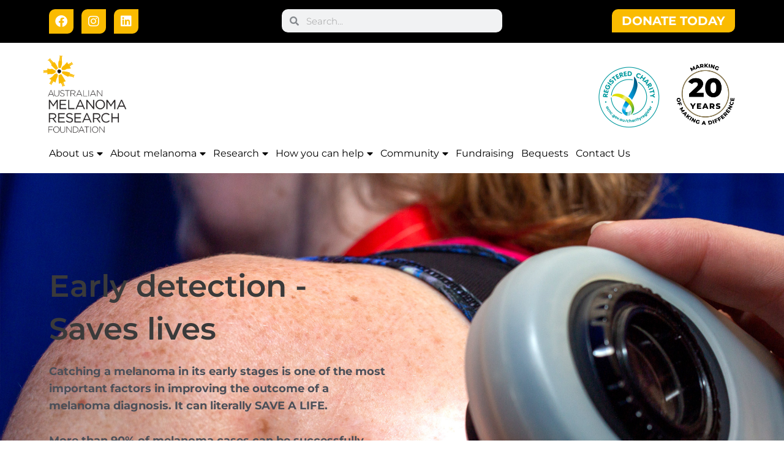

--- FILE ---
content_type: text/html; charset=UTF-8
request_url: https://melanomaresearch.com.au/about-melanoma/early-detection/
body_size: 36120
content:
<!DOCTYPE html>
<html lang="en-AU">
<head>
<meta charset="UTF-8">
<meta name="viewport" content="width=device-width, initial-scale=1">
	 <link rel="profile" href="https://gmpg.org/xfn/11"> 
	 <title>Early detection &#8211; Australian Melanoma Research Foundation</title>
<meta name='robots' content='max-image-preview:large' />
	<style>img:is([sizes="auto" i], [sizes^="auto," i]) { contain-intrinsic-size: 3000px 1500px }</style>
	
<!-- Google Tag Manager for WordPress by gtm4wp.com -->
<script data-cfasync="false" data-pagespeed-no-defer>
	var gtm4wp_datalayer_name = "dataLayer";
	var dataLayer = dataLayer || [];
</script>
<!-- End Google Tag Manager for WordPress by gtm4wp.com -->
<!-- Google Tag Manager by PYS -->
    <script data-cfasync="false" data-pagespeed-no-defer>
	    window.dataLayerPYS = window.dataLayerPYS || [];
	</script>
<!-- End Google Tag Manager by PYS --><script type='application/javascript'  id='pys-version-script'>console.log('PixelYourSite Free version 11.1.3');</script>
<link rel='dns-prefetch' href='//fonts.googleapis.com' />
<link rel='stylesheet' id='astra-theme-css-css' href='https://melanomaresearch.com.au/wp-content/themes/astra/assets/css/minified/style.min.css?ver=4.11.2' media='all' />
<style id='astra-theme-css-inline-css'>
.ast-no-sidebar .entry-content .alignfull {margin-left: calc( -50vw + 50%);margin-right: calc( -50vw + 50%);max-width: 100vw;width: 100vw;}.ast-no-sidebar .entry-content .alignwide {margin-left: calc(-41vw + 50%);margin-right: calc(-41vw + 50%);max-width: unset;width: unset;}.ast-no-sidebar .entry-content .alignfull .alignfull,.ast-no-sidebar .entry-content .alignfull .alignwide,.ast-no-sidebar .entry-content .alignwide .alignfull,.ast-no-sidebar .entry-content .alignwide .alignwide,.ast-no-sidebar .entry-content .wp-block-column .alignfull,.ast-no-sidebar .entry-content .wp-block-column .alignwide{width: 100%;margin-left: auto;margin-right: auto;}.wp-block-gallery,.blocks-gallery-grid {margin: 0;}.wp-block-separator {max-width: 100px;}.wp-block-separator.is-style-wide,.wp-block-separator.is-style-dots {max-width: none;}.entry-content .has-2-columns .wp-block-column:first-child {padding-right: 10px;}.entry-content .has-2-columns .wp-block-column:last-child {padding-left: 10px;}@media (max-width: 782px) {.entry-content .wp-block-columns .wp-block-column {flex-basis: 100%;}.entry-content .has-2-columns .wp-block-column:first-child {padding-right: 0;}.entry-content .has-2-columns .wp-block-column:last-child {padding-left: 0;}}body .entry-content .wp-block-latest-posts {margin-left: 0;}body .entry-content .wp-block-latest-posts li {list-style: none;}.ast-no-sidebar .ast-container .entry-content .wp-block-latest-posts {margin-left: 0;}.ast-header-break-point .entry-content .alignwide {margin-left: auto;margin-right: auto;}.entry-content .blocks-gallery-item img {margin-bottom: auto;}.wp-block-pullquote {border-top: 4px solid #555d66;border-bottom: 4px solid #555d66;color: #40464d;}:root{--ast-post-nav-space:0;--ast-container-default-xlg-padding:6.67em;--ast-container-default-lg-padding:5.67em;--ast-container-default-slg-padding:4.34em;--ast-container-default-md-padding:3.34em;--ast-container-default-sm-padding:6.67em;--ast-container-default-xs-padding:2.4em;--ast-container-default-xxs-padding:1.4em;--ast-code-block-background:#EEEEEE;--ast-comment-inputs-background:#FAFAFA;--ast-normal-container-width:1200px;--ast-narrow-container-width:750px;--ast-blog-title-font-weight:normal;--ast-blog-meta-weight:inherit;--ast-global-color-primary:var(--ast-global-color-5);--ast-global-color-secondary:var(--ast-global-color-4);--ast-global-color-alternate-background:var(--ast-global-color-7);--ast-global-color-subtle-background:var(--ast-global-color-6);--ast-bg-style-guide:#F8FAFC;--ast-shadow-style-guide:0px 0px 4px 0 #00000057;--ast-global-dark-bg-style:#fff;--ast-global-dark-lfs:#fbfbfb;--ast-widget-bg-color:#fafafa;--ast-wc-container-head-bg-color:#fbfbfb;--ast-title-layout-bg:#eeeeee;--ast-search-border-color:#e7e7e7;--ast-lifter-hover-bg:#e6e6e6;--ast-gallery-block-color:#000;--srfm-color-input-label:var(--ast-global-color-2);}html{font-size:112.5%;}a,.page-title{color:var(--ast-global-color-0);}a:hover,a:focus{color:var(--ast-global-color-1);}body,button,input,select,textarea,.ast-button,.ast-custom-button{font-family:'Montserrat',sans-serif;font-weight:300;font-size:18px;font-size:1rem;line-height:var(--ast-body-line-height,1.6em);}blockquote{color:var(--ast-global-color-3);}h1,.entry-content h1,h2,.entry-content h2,h3,.entry-content h3,h4,.entry-content h4,h5,.entry-content h5,h6,.entry-content h6,.site-title,.site-title a{font-family:'Montserrat',sans-serif;font-weight:600;line-height:1.3em;}.ast-site-identity .site-title a{color:var(--ast-global-color-2);}.site-title{font-size:35px;font-size:1.9444444444444rem;display:none;}header .custom-logo-link img{max-width:236px;width:236px;}.astra-logo-svg{width:236px;}.site-header .site-description{font-size:15px;font-size:0.83333333333333rem;display:none;}.entry-title{font-size:26px;font-size:1.4444444444444rem;}.archive .ast-article-post .ast-article-inner,.blog .ast-article-post .ast-article-inner,.archive .ast-article-post .ast-article-inner:hover,.blog .ast-article-post .ast-article-inner:hover{overflow:hidden;}h1,.entry-content h1{font-size:50px;font-size:2.7777777777778rem;font-family:'Montserrat',sans-serif;line-height:1.4em;}h2,.entry-content h2{font-size:40px;font-size:2.2222222222222rem;font-family:'Montserrat',sans-serif;line-height:1.3em;}h3,.entry-content h3{font-size:32px;font-size:1.7777777777778rem;font-family:'Montserrat',sans-serif;line-height:1.3em;}h4,.entry-content h4{font-size:26px;font-size:1.4444444444444rem;line-height:1.2em;font-family:'Montserrat',sans-serif;}h5,.entry-content h5{font-size:20px;font-size:1.1111111111111rem;line-height:1.2em;font-family:'Montserrat',sans-serif;}h6,.entry-content h6{font-size:18px;font-size:1rem;line-height:1.25em;font-family:'Montserrat',sans-serif;}::selection{background-color:var(--ast-global-color-0);color:#ffffff;}body,h1,.entry-title a,.entry-content h1,h2,.entry-content h2,h3,.entry-content h3,h4,.entry-content h4,h5,.entry-content h5,h6,.entry-content h6{color:var(--ast-global-color-3);}.tagcloud a:hover,.tagcloud a:focus,.tagcloud a.current-item{color:#ffffff;border-color:var(--ast-global-color-0);background-color:var(--ast-global-color-0);}input:focus,input[type="text"]:focus,input[type="email"]:focus,input[type="url"]:focus,input[type="password"]:focus,input[type="reset"]:focus,input[type="search"]:focus,textarea:focus{border-color:var(--ast-global-color-0);}input[type="radio"]:checked,input[type=reset],input[type="checkbox"]:checked,input[type="checkbox"]:hover:checked,input[type="checkbox"]:focus:checked,input[type=range]::-webkit-slider-thumb{border-color:var(--ast-global-color-0);background-color:var(--ast-global-color-0);box-shadow:none;}.site-footer a:hover + .post-count,.site-footer a:focus + .post-count{background:var(--ast-global-color-0);border-color:var(--ast-global-color-0);}.single .nav-links .nav-previous,.single .nav-links .nav-next{color:var(--ast-global-color-0);}.entry-meta,.entry-meta *{line-height:1.45;color:var(--ast-global-color-0);}.entry-meta a:not(.ast-button):hover,.entry-meta a:not(.ast-button):hover *,.entry-meta a:not(.ast-button):focus,.entry-meta a:not(.ast-button):focus *,.page-links > .page-link,.page-links .page-link:hover,.post-navigation a:hover{color:var(--ast-global-color-1);}#cat option,.secondary .calendar_wrap thead a,.secondary .calendar_wrap thead a:visited{color:var(--ast-global-color-0);}.secondary .calendar_wrap #today,.ast-progress-val span{background:var(--ast-global-color-0);}.secondary a:hover + .post-count,.secondary a:focus + .post-count{background:var(--ast-global-color-0);border-color:var(--ast-global-color-0);}.calendar_wrap #today > a{color:#ffffff;}.page-links .page-link,.single .post-navigation a{color:var(--ast-global-color-0);}.ast-search-menu-icon .search-form button.search-submit{padding:0 4px;}.ast-search-menu-icon form.search-form{padding-right:0;}.ast-header-search .ast-search-menu-icon.ast-dropdown-active .search-form,.ast-header-search .ast-search-menu-icon.ast-dropdown-active .search-field:focus{transition:all 0.2s;}.search-form input.search-field:focus{outline:none;}.widget-title,.widget .wp-block-heading{font-size:25px;font-size:1.3888888888889rem;color:var(--ast-global-color-3);}.single .ast-author-details .author-title{color:var(--ast-global-color-1);}.ast-search-menu-icon.slide-search a:focus-visible:focus-visible,.astra-search-icon:focus-visible,#close:focus-visible,a:focus-visible,.ast-menu-toggle:focus-visible,.site .skip-link:focus-visible,.wp-block-loginout input:focus-visible,.wp-block-search.wp-block-search__button-inside .wp-block-search__inside-wrapper,.ast-header-navigation-arrow:focus-visible,.woocommerce .wc-proceed-to-checkout > .checkout-button:focus-visible,.woocommerce .woocommerce-MyAccount-navigation ul li a:focus-visible,.ast-orders-table__row .ast-orders-table__cell:focus-visible,.woocommerce .woocommerce-order-details .order-again > .button:focus-visible,.woocommerce .woocommerce-message a.button.wc-forward:focus-visible,.woocommerce #minus_qty:focus-visible,.woocommerce #plus_qty:focus-visible,a#ast-apply-coupon:focus-visible,.woocommerce .woocommerce-info a:focus-visible,.woocommerce .astra-shop-summary-wrap a:focus-visible,.woocommerce a.wc-forward:focus-visible,#ast-apply-coupon:focus-visible,.woocommerce-js .woocommerce-mini-cart-item a.remove:focus-visible,#close:focus-visible,.button.search-submit:focus-visible,#search_submit:focus,.normal-search:focus-visible,.ast-header-account-wrap:focus-visible,.woocommerce .ast-on-card-button.ast-quick-view-trigger:focus{outline-style:dotted;outline-color:inherit;outline-width:thin;}input:focus,input[type="text"]:focus,input[type="email"]:focus,input[type="url"]:focus,input[type="password"]:focus,input[type="reset"]:focus,input[type="search"]:focus,input[type="number"]:focus,textarea:focus,.wp-block-search__input:focus,[data-section="section-header-mobile-trigger"] .ast-button-wrap .ast-mobile-menu-trigger-minimal:focus,.ast-mobile-popup-drawer.active .menu-toggle-close:focus,.woocommerce-ordering select.orderby:focus,#ast-scroll-top:focus,#coupon_code:focus,.woocommerce-page #comment:focus,.woocommerce #reviews #respond input#submit:focus,.woocommerce a.add_to_cart_button:focus,.woocommerce .button.single_add_to_cart_button:focus,.woocommerce .woocommerce-cart-form button:focus,.woocommerce .woocommerce-cart-form__cart-item .quantity .qty:focus,.woocommerce .woocommerce-billing-fields .woocommerce-billing-fields__field-wrapper .woocommerce-input-wrapper > .input-text:focus,.woocommerce #order_comments:focus,.woocommerce #place_order:focus,.woocommerce .woocommerce-address-fields .woocommerce-address-fields__field-wrapper .woocommerce-input-wrapper > .input-text:focus,.woocommerce .woocommerce-MyAccount-content form button:focus,.woocommerce .woocommerce-MyAccount-content .woocommerce-EditAccountForm .woocommerce-form-row .woocommerce-Input.input-text:focus,.woocommerce .ast-woocommerce-container .woocommerce-pagination ul.page-numbers li a:focus,body #content .woocommerce form .form-row .select2-container--default .select2-selection--single:focus,#ast-coupon-code:focus,.woocommerce.woocommerce-js .quantity input[type=number]:focus,.woocommerce-js .woocommerce-mini-cart-item .quantity input[type=number]:focus,.woocommerce p#ast-coupon-trigger:focus{border-style:dotted;border-color:inherit;border-width:thin;}input{outline:none;}.main-header-menu .menu-link,.ast-header-custom-item a{color:var(--ast-global-color-3);}.main-header-menu .menu-item:hover > .menu-link,.main-header-menu .menu-item:hover > .ast-menu-toggle,.main-header-menu .ast-masthead-custom-menu-items a:hover,.main-header-menu .menu-item.focus > .menu-link,.main-header-menu .menu-item.focus > .ast-menu-toggle,.main-header-menu .current-menu-item > .menu-link,.main-header-menu .current-menu-ancestor > .menu-link,.main-header-menu .current-menu-item > .ast-menu-toggle,.main-header-menu .current-menu-ancestor > .ast-menu-toggle{color:var(--ast-global-color-0);}.header-main-layout-3 .ast-main-header-bar-alignment{margin-right:auto;}.header-main-layout-2 .site-header-section-left .ast-site-identity{text-align:left;}.ast-logo-title-inline .site-logo-img{padding-right:1em;}.site-logo-img img{ transition:all 0.2s linear;}body .ast-oembed-container *{position:absolute;top:0;width:100%;height:100%;left:0;}body .wp-block-embed-pocket-casts .ast-oembed-container *{position:unset;}.ast-header-break-point .ast-mobile-menu-buttons-minimal.menu-toggle{background:transparent;color:var(--ast-global-color-0);}.ast-header-break-point .ast-mobile-menu-buttons-outline.menu-toggle{background:transparent;border:1px solid var(--ast-global-color-0);color:var(--ast-global-color-0);}.ast-header-break-point .ast-mobile-menu-buttons-fill.menu-toggle{background:var(--ast-global-color-0);}.ast-single-post-featured-section + article {margin-top: 2em;}.site-content .ast-single-post-featured-section img {width: 100%;overflow: hidden;object-fit: cover;}.site > .ast-single-related-posts-container {margin-top: 0;}@media (min-width: 769px) {.ast-desktop .ast-container--narrow {max-width: var(--ast-narrow-container-width);margin: 0 auto;}}.ast-page-builder-template .hentry {margin: 0;}.ast-page-builder-template .site-content > .ast-container {max-width: 100%;padding: 0;}.ast-page-builder-template .site .site-content #primary {padding: 0;margin: 0;}.ast-page-builder-template .no-results {text-align: center;margin: 4em auto;}.ast-page-builder-template .ast-pagination {padding: 2em;}.ast-page-builder-template .entry-header.ast-no-title.ast-no-thumbnail {margin-top: 0;}.ast-page-builder-template .entry-header.ast-header-without-markup {margin-top: 0;margin-bottom: 0;}.ast-page-builder-template .entry-header.ast-no-title.ast-no-meta {margin-bottom: 0;}.ast-page-builder-template.single .post-navigation {padding-bottom: 2em;}.ast-page-builder-template.single-post .site-content > .ast-container {max-width: 100%;}.ast-page-builder-template .entry-header {margin-top: 4em;margin-left: auto;margin-right: auto;padding-left: 20px;padding-right: 20px;}.single.ast-page-builder-template .entry-header {padding-left: 20px;padding-right: 20px;}.ast-page-builder-template .ast-archive-description {margin: 4em auto 0;padding-left: 20px;padding-right: 20px;}.ast-page-builder-template.ast-no-sidebar .entry-content .alignwide {margin-left: 0;margin-right: 0;}.footer-adv .footer-adv-overlay{border-top-style:solid;border-top-color:#7a7a7a;}.wp-block-buttons.aligncenter{justify-content:center;}@media (max-width:782px){.entry-content .wp-block-columns .wp-block-column{margin-left:0px;}}.wp-block-image.aligncenter{margin-left:auto;margin-right:auto;}.wp-block-table.aligncenter{margin-left:auto;margin-right:auto;}.wp-block-buttons .wp-block-button.is-style-outline .wp-block-button__link.wp-element-button,.ast-outline-button,.wp-block-uagb-buttons-child .uagb-buttons-repeater.ast-outline-button{border-top-width:2px;border-right-width:2px;border-bottom-width:2px;border-left-width:2px;font-family:inherit;font-weight:inherit;line-height:1em;}.wp-block-button .wp-block-button__link.wp-element-button.is-style-outline:not(.has-background),.wp-block-button.is-style-outline>.wp-block-button__link.wp-element-button:not(.has-background),.ast-outline-button{background-color:transparent;}.entry-content[data-ast-blocks-layout] > figure{margin-bottom:1em;}.elementor-widget-container .elementor-loop-container .e-loop-item[data-elementor-type="loop-item"]{width:100%;}@media (max-width:768px){.ast-separate-container #primary,.ast-separate-container #secondary{padding:1.5em 0;}#primary,#secondary{padding:1.5em 0;margin:0;}.ast-left-sidebar #content > .ast-container{display:flex;flex-direction:column-reverse;width:100%;}.ast-separate-container .ast-article-post,.ast-separate-container .ast-article-single{padding:1.5em 2.14em;}.ast-author-box img.avatar{margin:20px 0 0 0;}}@media (min-width:769px){.ast-separate-container.ast-right-sidebar #primary,.ast-separate-container.ast-left-sidebar #primary{border:0;}.search-no-results.ast-separate-container #primary{margin-bottom:4em;}}.menu-toggle,button,.ast-button,.ast-custom-button,.button,input#submit,input[type="button"],input[type="submit"],input[type="reset"]{color:#ffffff;border-color:var(--ast-global-color-0);background-color:var(--ast-global-color-0);padding-top:10px;padding-right:40px;padding-bottom:10px;padding-left:40px;font-family:inherit;font-weight:inherit;}button:focus,.menu-toggle:hover,button:hover,.ast-button:hover,.ast-custom-button:hover .button:hover,.ast-custom-button:hover,input[type=reset]:hover,input[type=reset]:focus,input#submit:hover,input#submit:focus,input[type="button"]:hover,input[type="button"]:focus,input[type="submit"]:hover,input[type="submit"]:focus{color:#ffffff;background-color:var(--ast-global-color-1);border-color:var(--ast-global-color-1);}@media (max-width:768px){.ast-mobile-header-stack .main-header-bar .ast-search-menu-icon{display:inline-block;}.ast-header-break-point.ast-header-custom-item-outside .ast-mobile-header-stack .main-header-bar .ast-search-icon{margin:0;}.ast-comment-avatar-wrap img{max-width:2.5em;}.ast-comment-meta{padding:0 1.8888em 1.3333em;}.ast-separate-container .ast-comment-list li.depth-1{padding:1.5em 2.14em;}.ast-separate-container .comment-respond{padding:2em 2.14em;}}@media (min-width:544px){.ast-container{max-width:100%;}}@media (max-width:544px){.ast-separate-container .ast-article-post,.ast-separate-container .ast-article-single,.ast-separate-container .comments-title,.ast-separate-container .ast-archive-description{padding:1.5em 1em;}.ast-separate-container #content .ast-container{padding-left:0.54em;padding-right:0.54em;}.ast-separate-container .ast-comment-list .bypostauthor{padding:.5em;}.ast-search-menu-icon.ast-dropdown-active .search-field{width:170px;}.site-branding img,.site-header .site-logo-img .custom-logo-link img{max-width:100%;}} #ast-mobile-header .ast-site-header-cart-li a{pointer-events:none;}.ast-no-sidebar.ast-separate-container .entry-content .alignfull {margin-left: -6.67em;margin-right: -6.67em;width: auto;}@media (max-width: 1200px) {.ast-no-sidebar.ast-separate-container .entry-content .alignfull {margin-left: -2.4em;margin-right: -2.4em;}}@media (max-width: 768px) {.ast-no-sidebar.ast-separate-container .entry-content .alignfull {margin-left: -2.14em;margin-right: -2.14em;}}@media (max-width: 544px) {.ast-no-sidebar.ast-separate-container .entry-content .alignfull {margin-left: -1em;margin-right: -1em;}}.ast-no-sidebar.ast-separate-container .entry-content .alignwide {margin-left: -20px;margin-right: -20px;}.ast-no-sidebar.ast-separate-container .entry-content .wp-block-column .alignfull,.ast-no-sidebar.ast-separate-container .entry-content .wp-block-column .alignwide {margin-left: auto;margin-right: auto;width: 100%;}@media (max-width:768px){.site-title{display:none;}.site-header .site-description{display:none;}h1,.entry-content h1{font-size:30px;}h2,.entry-content h2{font-size:25px;}h3,.entry-content h3{font-size:20px;}}@media (max-width:544px){.site-title{display:none;}.site-header .site-description{display:none;}h1,.entry-content h1{font-size:30px;}h2,.entry-content h2{font-size:25px;}h3,.entry-content h3{font-size:20px;}}@media (max-width:768px){html{font-size:102.6%;}}@media (max-width:544px){html{font-size:102.6%;}}@media (min-width:769px){.ast-container{max-width:1240px;}}@font-face {font-family: "Astra";src: url(https://melanomaresearch.com.au/wp-content/themes/astra/assets/fonts/astra.woff) format("woff"),url(https://melanomaresearch.com.au/wp-content/themes/astra/assets/fonts/astra.ttf) format("truetype"),url(https://melanomaresearch.com.au/wp-content/themes/astra/assets/fonts/astra.svg#astra) format("svg");font-weight: normal;font-style: normal;font-display: fallback;}@media (max-width:921px) {.main-header-bar .main-header-bar-navigation{display:none;}}.ast-desktop .main-header-menu.submenu-with-border .sub-menu,.ast-desktop .main-header-menu.submenu-with-border .astra-full-megamenu-wrapper{border-color:#ffffff;}.ast-desktop .main-header-menu.submenu-with-border .sub-menu{border-top-width:2px;border-style:solid;}.ast-desktop .main-header-menu.submenu-with-border .sub-menu .sub-menu{top:-2px;}.ast-desktop .main-header-menu.submenu-with-border .sub-menu .menu-link,.ast-desktop .main-header-menu.submenu-with-border .children .menu-link{border-bottom-width:1px;border-style:solid;border-color:#eaeaea;}@media (min-width:769px){.main-header-menu .sub-menu .menu-item.ast-left-align-sub-menu:hover > .sub-menu,.main-header-menu .sub-menu .menu-item.ast-left-align-sub-menu.focus > .sub-menu{margin-left:-0px;}}.ast-small-footer{border-top-style:solid;border-top-width:1px;border-top-color:#7a7a7a;}.ast-small-footer-wrap{text-align:center;}.site .comments-area{padding-bottom:3em;}.ast-header-break-point.ast-header-custom-item-inside .main-header-bar .main-header-bar-navigation .ast-search-icon {display: none;}.ast-header-break-point.ast-header-custom-item-inside .main-header-bar .ast-search-menu-icon .search-form {padding: 0;display: block;overflow: hidden;}.ast-header-break-point .ast-header-custom-item .widget:last-child {margin-bottom: 1em;}.ast-header-custom-item .widget {margin: 0.5em;display: inline-block;vertical-align: middle;}.ast-header-custom-item .widget p {margin-bottom: 0;}.ast-header-custom-item .widget li {width: auto;}.ast-header-custom-item-inside .button-custom-menu-item .menu-link {display: none;}.ast-header-custom-item-inside.ast-header-break-point .button-custom-menu-item .ast-custom-button-link {display: none;}.ast-header-custom-item-inside.ast-header-break-point .button-custom-menu-item .menu-link {display: block;}.ast-header-break-point.ast-header-custom-item-outside .main-header-bar .ast-search-icon {margin-right: 1em;}.ast-header-break-point.ast-header-custom-item-inside .main-header-bar .ast-search-menu-icon .search-field,.ast-header-break-point.ast-header-custom-item-inside .main-header-bar .ast-search-menu-icon.ast-inline-search .search-field {width: 100%;padding-right: 5.5em;}.ast-header-break-point.ast-header-custom-item-inside .main-header-bar .ast-search-menu-icon .search-submit {display: block;position: absolute;height: 100%;top: 0;right: 0;padding: 0 1em;border-radius: 0;}.ast-header-break-point .ast-header-custom-item .ast-masthead-custom-menu-items {padding-left: 20px;padding-right: 20px;margin-bottom: 1em;margin-top: 1em;}.ast-header-custom-item-inside.ast-header-break-point .button-custom-menu-item {padding-left: 0;padding-right: 0;margin-top: 0;margin-bottom: 0;}.astra-icon-down_arrow::after {content: "\e900";font-family: Astra;}.astra-icon-close::after {content: "\e5cd";font-family: Astra;}.astra-icon-drag_handle::after {content: "\e25d";font-family: Astra;}.astra-icon-format_align_justify::after {content: "\e235";font-family: Astra;}.astra-icon-menu::after {content: "\e5d2";font-family: Astra;}.astra-icon-reorder::after {content: "\e8fe";font-family: Astra;}.astra-icon-search::after {content: "\e8b6";font-family: Astra;}.astra-icon-zoom_in::after {content: "\e56b";font-family: Astra;}.astra-icon-check-circle::after {content: "\e901";font-family: Astra;}.astra-icon-shopping-cart::after {content: "\f07a";font-family: Astra;}.astra-icon-shopping-bag::after {content: "\f290";font-family: Astra;}.astra-icon-shopping-basket::after {content: "\f291";font-family: Astra;}.astra-icon-circle-o::after {content: "\e903";font-family: Astra;}.astra-icon-certificate::after {content: "\e902";font-family: Astra;}blockquote {padding: 1.2em;}:root .has-ast-global-color-0-color{color:var(--ast-global-color-0);}:root .has-ast-global-color-0-background-color{background-color:var(--ast-global-color-0);}:root .wp-block-button .has-ast-global-color-0-color{color:var(--ast-global-color-0);}:root .wp-block-button .has-ast-global-color-0-background-color{background-color:var(--ast-global-color-0);}:root .has-ast-global-color-1-color{color:var(--ast-global-color-1);}:root .has-ast-global-color-1-background-color{background-color:var(--ast-global-color-1);}:root .wp-block-button .has-ast-global-color-1-color{color:var(--ast-global-color-1);}:root .wp-block-button .has-ast-global-color-1-background-color{background-color:var(--ast-global-color-1);}:root .has-ast-global-color-2-color{color:var(--ast-global-color-2);}:root .has-ast-global-color-2-background-color{background-color:var(--ast-global-color-2);}:root .wp-block-button .has-ast-global-color-2-color{color:var(--ast-global-color-2);}:root .wp-block-button .has-ast-global-color-2-background-color{background-color:var(--ast-global-color-2);}:root .has-ast-global-color-3-color{color:var(--ast-global-color-3);}:root .has-ast-global-color-3-background-color{background-color:var(--ast-global-color-3);}:root .wp-block-button .has-ast-global-color-3-color{color:var(--ast-global-color-3);}:root .wp-block-button .has-ast-global-color-3-background-color{background-color:var(--ast-global-color-3);}:root .has-ast-global-color-4-color{color:var(--ast-global-color-4);}:root .has-ast-global-color-4-background-color{background-color:var(--ast-global-color-4);}:root .wp-block-button .has-ast-global-color-4-color{color:var(--ast-global-color-4);}:root .wp-block-button .has-ast-global-color-4-background-color{background-color:var(--ast-global-color-4);}:root .has-ast-global-color-5-color{color:var(--ast-global-color-5);}:root .has-ast-global-color-5-background-color{background-color:var(--ast-global-color-5);}:root .wp-block-button .has-ast-global-color-5-color{color:var(--ast-global-color-5);}:root .wp-block-button .has-ast-global-color-5-background-color{background-color:var(--ast-global-color-5);}:root .has-ast-global-color-6-color{color:var(--ast-global-color-6);}:root .has-ast-global-color-6-background-color{background-color:var(--ast-global-color-6);}:root .wp-block-button .has-ast-global-color-6-color{color:var(--ast-global-color-6);}:root .wp-block-button .has-ast-global-color-6-background-color{background-color:var(--ast-global-color-6);}:root .has-ast-global-color-7-color{color:var(--ast-global-color-7);}:root .has-ast-global-color-7-background-color{background-color:var(--ast-global-color-7);}:root .wp-block-button .has-ast-global-color-7-color{color:var(--ast-global-color-7);}:root .wp-block-button .has-ast-global-color-7-background-color{background-color:var(--ast-global-color-7);}:root .has-ast-global-color-8-color{color:var(--ast-global-color-8);}:root .has-ast-global-color-8-background-color{background-color:var(--ast-global-color-8);}:root .wp-block-button .has-ast-global-color-8-color{color:var(--ast-global-color-8);}:root .wp-block-button .has-ast-global-color-8-background-color{background-color:var(--ast-global-color-8);}:root{--ast-global-color-0:#0170B9;--ast-global-color-1:#3a3a3a;--ast-global-color-2:#3a3a3a;--ast-global-color-3:#4B4F58;--ast-global-color-4:#F5F5F5;--ast-global-color-5:#FFFFFF;--ast-global-color-6:#E5E5E5;--ast-global-color-7:#424242;--ast-global-color-8:#000000;}:root {--ast-border-color : #dddddd;}.ast-single-entry-banner {-js-display: flex;display: flex;flex-direction: column;justify-content: center;text-align: center;position: relative;background: var(--ast-title-layout-bg);}.ast-single-entry-banner[data-banner-layout="layout-1"] {max-width: 1200px;background: inherit;padding: 20px 0;}.ast-single-entry-banner[data-banner-width-type="custom"] {margin: 0 auto;width: 100%;}.ast-single-entry-banner + .site-content .entry-header {margin-bottom: 0;}.site .ast-author-avatar {--ast-author-avatar-size: ;}a.ast-underline-text {text-decoration: underline;}.ast-container > .ast-terms-link {position: relative;display: block;}a.ast-button.ast-badge-tax {padding: 4px 8px;border-radius: 3px;font-size: inherit;}header.entry-header .entry-title{font-size:40px;font-size:2.2222222222222rem;}header.entry-header > *:not(:last-child){margin-bottom:10px;}.ast-archive-entry-banner {-js-display: flex;display: flex;flex-direction: column;justify-content: center;text-align: center;position: relative;background: var(--ast-title-layout-bg);}.ast-archive-entry-banner[data-banner-width-type="custom"] {margin: 0 auto;width: 100%;}.ast-archive-entry-banner[data-banner-layout="layout-1"] {background: inherit;padding: 20px 0;text-align: left;}body.archive .ast-archive-description{max-width:1200px;width:100%;text-align:left;padding-top:3em;padding-right:3em;padding-bottom:3em;padding-left:3em;}body.archive .ast-archive-description .ast-archive-title,body.archive .ast-archive-description .ast-archive-title *{font-size:40px;font-size:2.2222222222222rem;}body.archive .ast-archive-description > *:not(:last-child){margin-bottom:10px;}@media (max-width:768px){body.archive .ast-archive-description{text-align:left;}}@media (max-width:544px){body.archive .ast-archive-description{text-align:left;}}.ast-breadcrumbs .trail-browse,.ast-breadcrumbs .trail-items,.ast-breadcrumbs .trail-items li{display:inline-block;margin:0;padding:0;border:none;background:inherit;text-indent:0;text-decoration:none;}.ast-breadcrumbs .trail-browse{font-size:inherit;font-style:inherit;font-weight:inherit;color:inherit;}.ast-breadcrumbs .trail-items{list-style:none;}.trail-items li::after{padding:0 0.3em;content:"\00bb";}.trail-items li:last-of-type::after{display:none;}h1,.entry-content h1,h2,.entry-content h2,h3,.entry-content h3,h4,.entry-content h4,h5,.entry-content h5,h6,.entry-content h6{color:var(--ast-global-color-2);}.elementor-widget-heading .elementor-heading-title{margin:0;}.elementor-page .ast-menu-toggle{color:unset !important;background:unset !important;}.elementor-post.elementor-grid-item.hentry{margin-bottom:0;}.woocommerce div.product .elementor-element.elementor-products-grid .related.products ul.products li.product,.elementor-element .elementor-wc-products .woocommerce[class*='columns-'] ul.products li.product{width:auto;margin:0;float:none;}body .elementor hr{background-color:#ccc;margin:0;}.ast-left-sidebar .elementor-section.elementor-section-stretched,.ast-right-sidebar .elementor-section.elementor-section-stretched{max-width:100%;left:0 !important;}.elementor-posts-container [CLASS*="ast-width-"]{width:100%;}.elementor-template-full-width .ast-container{display:block;}.elementor-screen-only,.screen-reader-text,.screen-reader-text span,.ui-helper-hidden-accessible{top:0 !important;}@media (max-width:544px){.elementor-element .elementor-wc-products .woocommerce[class*="columns-"] ul.products li.product{width:auto;margin:0;}.elementor-element .woocommerce .woocommerce-result-count{float:none;}}.ast-header-break-point .main-header-bar{border-bottom-width:1px;}@media (min-width:769px){.main-header-bar{border-bottom-width:1px;}}.main-header-menu .menu-item,#astra-footer-menu .menu-item,.main-header-bar .ast-masthead-custom-menu-items{-js-display:flex;display:flex;-webkit-box-pack:center;-webkit-justify-content:center;-moz-box-pack:center;-ms-flex-pack:center;justify-content:center;-webkit-box-orient:vertical;-webkit-box-direction:normal;-webkit-flex-direction:column;-moz-box-orient:vertical;-moz-box-direction:normal;-ms-flex-direction:column;flex-direction:column;}.main-header-menu > .menu-item > .menu-link,#astra-footer-menu > .menu-item > .menu-link{height:100%;-webkit-box-align:center;-webkit-align-items:center;-moz-box-align:center;-ms-flex-align:center;align-items:center;-js-display:flex;display:flex;}.ast-primary-menu-disabled .main-header-bar .ast-masthead-custom-menu-items{flex:unset;}.header-main-layout-1 .ast-flex.main-header-container,.header-main-layout-3 .ast-flex.main-header-container{-webkit-align-content:center;-ms-flex-line-pack:center;align-content:center;-webkit-box-align:center;-webkit-align-items:center;-moz-box-align:center;-ms-flex-align:center;align-items:center;}.main-header-menu .sub-menu .menu-item.menu-item-has-children > .menu-link:after{position:absolute;right:1em;top:50%;transform:translate(0,-50%) rotate(270deg);}.ast-header-break-point .main-header-bar .main-header-bar-navigation .page_item_has_children > .ast-menu-toggle::before,.ast-header-break-point .main-header-bar .main-header-bar-navigation .menu-item-has-children > .ast-menu-toggle::before,.ast-mobile-popup-drawer .main-header-bar-navigation .menu-item-has-children>.ast-menu-toggle::before,.ast-header-break-point .ast-mobile-header-wrap .main-header-bar-navigation .menu-item-has-children > .ast-menu-toggle::before{font-weight:bold;content:"\e900";font-family:Astra;text-decoration:inherit;display:inline-block;}.ast-header-break-point .main-navigation ul.sub-menu .menu-item .menu-link:before{content:"\e900";font-family:Astra;font-size:.65em;text-decoration:inherit;display:inline-block;transform:translate(0,-2px) rotateZ(270deg);margin-right:5px;}.widget_search .search-form:after{font-family:Astra;font-size:1.2em;font-weight:normal;content:"\e8b6";position:absolute;top:50%;right:15px;transform:translate(0,-50%);}.astra-search-icon::before{content:"\e8b6";font-family:Astra;font-style:normal;font-weight:normal;text-decoration:inherit;text-align:center;-webkit-font-smoothing:antialiased;-moz-osx-font-smoothing:grayscale;z-index:3;}.main-header-bar .main-header-bar-navigation .page_item_has_children > a:after,.main-header-bar .main-header-bar-navigation .menu-item-has-children > a:after,.menu-item-has-children .ast-header-navigation-arrow:after{content:"\e900";display:inline-block;font-family:Astra;font-size:.6rem;font-weight:bold;text-rendering:auto;-webkit-font-smoothing:antialiased;-moz-osx-font-smoothing:grayscale;margin-left:10px;line-height:normal;}.menu-item-has-children .sub-menu .ast-header-navigation-arrow:after{margin-left:0;}.ast-mobile-popup-drawer .main-header-bar-navigation .ast-submenu-expanded>.ast-menu-toggle::before{transform:rotateX(180deg);}.ast-header-break-point .main-header-bar-navigation .menu-item-has-children > .menu-link:after{display:none;}@media (min-width:769px){.ast-builder-menu .main-navigation > ul > li:last-child a{margin-right:0;}}.ast-separate-container .ast-article-inner{background-color:var(--ast-global-color-5);}@media (max-width:768px){.ast-separate-container .ast-article-inner{background-color:var(--ast-global-color-5);}}@media (max-width:544px){.ast-separate-container .ast-article-inner{background-color:var(--ast-global-color-5);}}.ast-separate-container .ast-article-single:not(.ast-related-post),.woocommerce.ast-separate-container .ast-woocommerce-container,.ast-separate-container .error-404,.ast-separate-container .no-results,.single.ast-separate-container.ast-author-meta,.ast-separate-container .related-posts-title-wrapper,.ast-separate-container .comments-count-wrapper,.ast-box-layout.ast-plain-container .site-content,.ast-padded-layout.ast-plain-container .site-content,.ast-separate-container .ast-archive-description,.ast-separate-container .comments-area .comment-respond,.ast-separate-container .comments-area .ast-comment-list li,.ast-separate-container .comments-area .comments-title{background-color:var(--ast-global-color-5);}@media (max-width:768px){.ast-separate-container .ast-article-single:not(.ast-related-post),.woocommerce.ast-separate-container .ast-woocommerce-container,.ast-separate-container .error-404,.ast-separate-container .no-results,.single.ast-separate-container.ast-author-meta,.ast-separate-container .related-posts-title-wrapper,.ast-separate-container .comments-count-wrapper,.ast-box-layout.ast-plain-container .site-content,.ast-padded-layout.ast-plain-container .site-content,.ast-separate-container .ast-archive-description{background-color:var(--ast-global-color-5);}}@media (max-width:544px){.ast-separate-container .ast-article-single:not(.ast-related-post),.woocommerce.ast-separate-container .ast-woocommerce-container,.ast-separate-container .error-404,.ast-separate-container .no-results,.single.ast-separate-container.ast-author-meta,.ast-separate-container .related-posts-title-wrapper,.ast-separate-container .comments-count-wrapper,.ast-box-layout.ast-plain-container .site-content,.ast-padded-layout.ast-plain-container .site-content,.ast-separate-container .ast-archive-description{background-color:var(--ast-global-color-5);}}.ast-separate-container.ast-two-container #secondary .widget{background-color:var(--ast-global-color-5);}@media (max-width:768px){.ast-separate-container.ast-two-container #secondary .widget{background-color:var(--ast-global-color-5);}}@media (max-width:544px){.ast-separate-container.ast-two-container #secondary .widget{background-color:var(--ast-global-color-5);}}#ast-scroll-top {display: none;position: fixed;text-align: center;cursor: pointer;z-index: 99;width: 2.1em;height: 2.1em;line-height: 2.1;color: #ffffff;border-radius: 2px;content: "";outline: inherit;}@media (min-width: 769px) {#ast-scroll-top {content: "769";}}#ast-scroll-top .ast-icon.icon-arrow svg {margin-left: 0px;vertical-align: middle;transform: translate(0,-20%) rotate(180deg);width: 1.6em;}.ast-scroll-to-top-right {right: 30px;bottom: 30px;}.ast-scroll-to-top-left {left: 30px;bottom: 30px;}#ast-scroll-top{background-color:var(--ast-global-color-0);font-size:15px;}.ast-scroll-top-icon::before{content:"\e900";font-family:Astra;text-decoration:inherit;}.ast-scroll-top-icon{transform:rotate(180deg);}@media (max-width:768px){#ast-scroll-top .ast-icon.icon-arrow svg{width:1em;}}:root{--e-global-color-astglobalcolor0:#0170B9;--e-global-color-astglobalcolor1:#3a3a3a;--e-global-color-astglobalcolor2:#3a3a3a;--e-global-color-astglobalcolor3:#4B4F58;--e-global-color-astglobalcolor4:#F5F5F5;--e-global-color-astglobalcolor5:#FFFFFF;--e-global-color-astglobalcolor6:#E5E5E5;--e-global-color-astglobalcolor7:#424242;--e-global-color-astglobalcolor8:#000000;}.ast-desktop .astra-menu-animation-slide-up>.menu-item>.astra-full-megamenu-wrapper,.ast-desktop .astra-menu-animation-slide-up>.menu-item>.sub-menu,.ast-desktop .astra-menu-animation-slide-up>.menu-item>.sub-menu .sub-menu{opacity:0;visibility:hidden;transform:translateY(.5em);transition:visibility .2s ease,transform .2s ease}.ast-desktop .astra-menu-animation-slide-up>.menu-item .menu-item.focus>.sub-menu,.ast-desktop .astra-menu-animation-slide-up>.menu-item .menu-item:hover>.sub-menu,.ast-desktop .astra-menu-animation-slide-up>.menu-item.focus>.astra-full-megamenu-wrapper,.ast-desktop .astra-menu-animation-slide-up>.menu-item.focus>.sub-menu,.ast-desktop .astra-menu-animation-slide-up>.menu-item:hover>.astra-full-megamenu-wrapper,.ast-desktop .astra-menu-animation-slide-up>.menu-item:hover>.sub-menu{opacity:1;visibility:visible;transform:translateY(0);transition:opacity .2s ease,visibility .2s ease,transform .2s ease}.ast-desktop .astra-menu-animation-slide-up>.full-width-mega.menu-item.focus>.astra-full-megamenu-wrapper,.ast-desktop .astra-menu-animation-slide-up>.full-width-mega.menu-item:hover>.astra-full-megamenu-wrapper{-js-display:flex;display:flex}.ast-desktop .astra-menu-animation-slide-down>.menu-item>.astra-full-megamenu-wrapper,.ast-desktop .astra-menu-animation-slide-down>.menu-item>.sub-menu,.ast-desktop .astra-menu-animation-slide-down>.menu-item>.sub-menu .sub-menu{opacity:0;visibility:hidden;transform:translateY(-.5em);transition:visibility .2s ease,transform .2s ease}.ast-desktop .astra-menu-animation-slide-down>.menu-item .menu-item.focus>.sub-menu,.ast-desktop .astra-menu-animation-slide-down>.menu-item .menu-item:hover>.sub-menu,.ast-desktop .astra-menu-animation-slide-down>.menu-item.focus>.astra-full-megamenu-wrapper,.ast-desktop .astra-menu-animation-slide-down>.menu-item.focus>.sub-menu,.ast-desktop .astra-menu-animation-slide-down>.menu-item:hover>.astra-full-megamenu-wrapper,.ast-desktop .astra-menu-animation-slide-down>.menu-item:hover>.sub-menu{opacity:1;visibility:visible;transform:translateY(0);transition:opacity .2s ease,visibility .2s ease,transform .2s ease}.ast-desktop .astra-menu-animation-slide-down>.full-width-mega.menu-item.focus>.astra-full-megamenu-wrapper,.ast-desktop .astra-menu-animation-slide-down>.full-width-mega.menu-item:hover>.astra-full-megamenu-wrapper{-js-display:flex;display:flex}.ast-desktop .astra-menu-animation-fade>.menu-item>.astra-full-megamenu-wrapper,.ast-desktop .astra-menu-animation-fade>.menu-item>.sub-menu,.ast-desktop .astra-menu-animation-fade>.menu-item>.sub-menu .sub-menu{opacity:0;visibility:hidden;transition:opacity ease-in-out .3s}.ast-desktop .astra-menu-animation-fade>.menu-item .menu-item.focus>.sub-menu,.ast-desktop .astra-menu-animation-fade>.menu-item .menu-item:hover>.sub-menu,.ast-desktop .astra-menu-animation-fade>.menu-item.focus>.astra-full-megamenu-wrapper,.ast-desktop .astra-menu-animation-fade>.menu-item.focus>.sub-menu,.ast-desktop .astra-menu-animation-fade>.menu-item:hover>.astra-full-megamenu-wrapper,.ast-desktop .astra-menu-animation-fade>.menu-item:hover>.sub-menu{opacity:1;visibility:visible;transition:opacity ease-in-out .3s}.ast-desktop .astra-menu-animation-fade>.full-width-mega.menu-item.focus>.astra-full-megamenu-wrapper,.ast-desktop .astra-menu-animation-fade>.full-width-mega.menu-item:hover>.astra-full-megamenu-wrapper{-js-display:flex;display:flex}.ast-desktop .menu-item.ast-menu-hover>.sub-menu.toggled-on{opacity:1;visibility:visible}
</style>
<link rel='stylesheet' id='astra-google-fonts-css' href='https://fonts.googleapis.com/css?family=Montserrat%3A300%2C%2C600&#038;display=fallback&#038;ver=4.11.2' media='all' />
<style id='global-styles-inline-css'>
:root{--wp--preset--aspect-ratio--square: 1;--wp--preset--aspect-ratio--4-3: 4/3;--wp--preset--aspect-ratio--3-4: 3/4;--wp--preset--aspect-ratio--3-2: 3/2;--wp--preset--aspect-ratio--2-3: 2/3;--wp--preset--aspect-ratio--16-9: 16/9;--wp--preset--aspect-ratio--9-16: 9/16;--wp--preset--color--black: #000000;--wp--preset--color--cyan-bluish-gray: #abb8c3;--wp--preset--color--white: #ffffff;--wp--preset--color--pale-pink: #f78da7;--wp--preset--color--vivid-red: #cf2e2e;--wp--preset--color--luminous-vivid-orange: #ff6900;--wp--preset--color--luminous-vivid-amber: #fcb900;--wp--preset--color--light-green-cyan: #7bdcb5;--wp--preset--color--vivid-green-cyan: #00d084;--wp--preset--color--pale-cyan-blue: #8ed1fc;--wp--preset--color--vivid-cyan-blue: #0693e3;--wp--preset--color--vivid-purple: #9b51e0;--wp--preset--color--ast-global-color-0: var(--ast-global-color-0);--wp--preset--color--ast-global-color-1: var(--ast-global-color-1);--wp--preset--color--ast-global-color-2: var(--ast-global-color-2);--wp--preset--color--ast-global-color-3: var(--ast-global-color-3);--wp--preset--color--ast-global-color-4: var(--ast-global-color-4);--wp--preset--color--ast-global-color-5: var(--ast-global-color-5);--wp--preset--color--ast-global-color-6: var(--ast-global-color-6);--wp--preset--color--ast-global-color-7: var(--ast-global-color-7);--wp--preset--color--ast-global-color-8: var(--ast-global-color-8);--wp--preset--gradient--vivid-cyan-blue-to-vivid-purple: linear-gradient(135deg,rgba(6,147,227,1) 0%,rgb(155,81,224) 100%);--wp--preset--gradient--light-green-cyan-to-vivid-green-cyan: linear-gradient(135deg,rgb(122,220,180) 0%,rgb(0,208,130) 100%);--wp--preset--gradient--luminous-vivid-amber-to-luminous-vivid-orange: linear-gradient(135deg,rgba(252,185,0,1) 0%,rgba(255,105,0,1) 100%);--wp--preset--gradient--luminous-vivid-orange-to-vivid-red: linear-gradient(135deg,rgba(255,105,0,1) 0%,rgb(207,46,46) 100%);--wp--preset--gradient--very-light-gray-to-cyan-bluish-gray: linear-gradient(135deg,rgb(238,238,238) 0%,rgb(169,184,195) 100%);--wp--preset--gradient--cool-to-warm-spectrum: linear-gradient(135deg,rgb(74,234,220) 0%,rgb(151,120,209) 20%,rgb(207,42,186) 40%,rgb(238,44,130) 60%,rgb(251,105,98) 80%,rgb(254,248,76) 100%);--wp--preset--gradient--blush-light-purple: linear-gradient(135deg,rgb(255,206,236) 0%,rgb(152,150,240) 100%);--wp--preset--gradient--blush-bordeaux: linear-gradient(135deg,rgb(254,205,165) 0%,rgb(254,45,45) 50%,rgb(107,0,62) 100%);--wp--preset--gradient--luminous-dusk: linear-gradient(135deg,rgb(255,203,112) 0%,rgb(199,81,192) 50%,rgb(65,88,208) 100%);--wp--preset--gradient--pale-ocean: linear-gradient(135deg,rgb(255,245,203) 0%,rgb(182,227,212) 50%,rgb(51,167,181) 100%);--wp--preset--gradient--electric-grass: linear-gradient(135deg,rgb(202,248,128) 0%,rgb(113,206,126) 100%);--wp--preset--gradient--midnight: linear-gradient(135deg,rgb(2,3,129) 0%,rgb(40,116,252) 100%);--wp--preset--font-size--small: 13px;--wp--preset--font-size--medium: 20px;--wp--preset--font-size--large: 36px;--wp--preset--font-size--x-large: 42px;--wp--preset--spacing--20: 0.44rem;--wp--preset--spacing--30: 0.67rem;--wp--preset--spacing--40: 1rem;--wp--preset--spacing--50: 1.5rem;--wp--preset--spacing--60: 2.25rem;--wp--preset--spacing--70: 3.38rem;--wp--preset--spacing--80: 5.06rem;--wp--preset--shadow--natural: 6px 6px 9px rgba(0, 0, 0, 0.2);--wp--preset--shadow--deep: 12px 12px 50px rgba(0, 0, 0, 0.4);--wp--preset--shadow--sharp: 6px 6px 0px rgba(0, 0, 0, 0.2);--wp--preset--shadow--outlined: 6px 6px 0px -3px rgba(255, 255, 255, 1), 6px 6px rgba(0, 0, 0, 1);--wp--preset--shadow--crisp: 6px 6px 0px rgba(0, 0, 0, 1);}:root { --wp--style--global--content-size: var(--wp--custom--ast-content-width-size);--wp--style--global--wide-size: var(--wp--custom--ast-wide-width-size); }:where(body) { margin: 0; }.wp-site-blocks > .alignleft { float: left; margin-right: 2em; }.wp-site-blocks > .alignright { float: right; margin-left: 2em; }.wp-site-blocks > .aligncenter { justify-content: center; margin-left: auto; margin-right: auto; }:where(.wp-site-blocks) > * { margin-block-start: 24px; margin-block-end: 0; }:where(.wp-site-blocks) > :first-child { margin-block-start: 0; }:where(.wp-site-blocks) > :last-child { margin-block-end: 0; }:root { --wp--style--block-gap: 24px; }:root :where(.is-layout-flow) > :first-child{margin-block-start: 0;}:root :where(.is-layout-flow) > :last-child{margin-block-end: 0;}:root :where(.is-layout-flow) > *{margin-block-start: 24px;margin-block-end: 0;}:root :where(.is-layout-constrained) > :first-child{margin-block-start: 0;}:root :where(.is-layout-constrained) > :last-child{margin-block-end: 0;}:root :where(.is-layout-constrained) > *{margin-block-start: 24px;margin-block-end: 0;}:root :where(.is-layout-flex){gap: 24px;}:root :where(.is-layout-grid){gap: 24px;}.is-layout-flow > .alignleft{float: left;margin-inline-start: 0;margin-inline-end: 2em;}.is-layout-flow > .alignright{float: right;margin-inline-start: 2em;margin-inline-end: 0;}.is-layout-flow > .aligncenter{margin-left: auto !important;margin-right: auto !important;}.is-layout-constrained > .alignleft{float: left;margin-inline-start: 0;margin-inline-end: 2em;}.is-layout-constrained > .alignright{float: right;margin-inline-start: 2em;margin-inline-end: 0;}.is-layout-constrained > .aligncenter{margin-left: auto !important;margin-right: auto !important;}.is-layout-constrained > :where(:not(.alignleft):not(.alignright):not(.alignfull)){max-width: var(--wp--style--global--content-size);margin-left: auto !important;margin-right: auto !important;}.is-layout-constrained > .alignwide{max-width: var(--wp--style--global--wide-size);}body .is-layout-flex{display: flex;}.is-layout-flex{flex-wrap: wrap;align-items: center;}.is-layout-flex > :is(*, div){margin: 0;}body .is-layout-grid{display: grid;}.is-layout-grid > :is(*, div){margin: 0;}body{padding-top: 0px;padding-right: 0px;padding-bottom: 0px;padding-left: 0px;}a:where(:not(.wp-element-button)){text-decoration: none;}:root :where(.wp-element-button, .wp-block-button__link){background-color: #32373c;border-width: 0;color: #fff;font-family: inherit;font-size: inherit;line-height: inherit;padding: calc(0.667em + 2px) calc(1.333em + 2px);text-decoration: none;}.has-black-color{color: var(--wp--preset--color--black) !important;}.has-cyan-bluish-gray-color{color: var(--wp--preset--color--cyan-bluish-gray) !important;}.has-white-color{color: var(--wp--preset--color--white) !important;}.has-pale-pink-color{color: var(--wp--preset--color--pale-pink) !important;}.has-vivid-red-color{color: var(--wp--preset--color--vivid-red) !important;}.has-luminous-vivid-orange-color{color: var(--wp--preset--color--luminous-vivid-orange) !important;}.has-luminous-vivid-amber-color{color: var(--wp--preset--color--luminous-vivid-amber) !important;}.has-light-green-cyan-color{color: var(--wp--preset--color--light-green-cyan) !important;}.has-vivid-green-cyan-color{color: var(--wp--preset--color--vivid-green-cyan) !important;}.has-pale-cyan-blue-color{color: var(--wp--preset--color--pale-cyan-blue) !important;}.has-vivid-cyan-blue-color{color: var(--wp--preset--color--vivid-cyan-blue) !important;}.has-vivid-purple-color{color: var(--wp--preset--color--vivid-purple) !important;}.has-ast-global-color-0-color{color: var(--wp--preset--color--ast-global-color-0) !important;}.has-ast-global-color-1-color{color: var(--wp--preset--color--ast-global-color-1) !important;}.has-ast-global-color-2-color{color: var(--wp--preset--color--ast-global-color-2) !important;}.has-ast-global-color-3-color{color: var(--wp--preset--color--ast-global-color-3) !important;}.has-ast-global-color-4-color{color: var(--wp--preset--color--ast-global-color-4) !important;}.has-ast-global-color-5-color{color: var(--wp--preset--color--ast-global-color-5) !important;}.has-ast-global-color-6-color{color: var(--wp--preset--color--ast-global-color-6) !important;}.has-ast-global-color-7-color{color: var(--wp--preset--color--ast-global-color-7) !important;}.has-ast-global-color-8-color{color: var(--wp--preset--color--ast-global-color-8) !important;}.has-black-background-color{background-color: var(--wp--preset--color--black) !important;}.has-cyan-bluish-gray-background-color{background-color: var(--wp--preset--color--cyan-bluish-gray) !important;}.has-white-background-color{background-color: var(--wp--preset--color--white) !important;}.has-pale-pink-background-color{background-color: var(--wp--preset--color--pale-pink) !important;}.has-vivid-red-background-color{background-color: var(--wp--preset--color--vivid-red) !important;}.has-luminous-vivid-orange-background-color{background-color: var(--wp--preset--color--luminous-vivid-orange) !important;}.has-luminous-vivid-amber-background-color{background-color: var(--wp--preset--color--luminous-vivid-amber) !important;}.has-light-green-cyan-background-color{background-color: var(--wp--preset--color--light-green-cyan) !important;}.has-vivid-green-cyan-background-color{background-color: var(--wp--preset--color--vivid-green-cyan) !important;}.has-pale-cyan-blue-background-color{background-color: var(--wp--preset--color--pale-cyan-blue) !important;}.has-vivid-cyan-blue-background-color{background-color: var(--wp--preset--color--vivid-cyan-blue) !important;}.has-vivid-purple-background-color{background-color: var(--wp--preset--color--vivid-purple) !important;}.has-ast-global-color-0-background-color{background-color: var(--wp--preset--color--ast-global-color-0) !important;}.has-ast-global-color-1-background-color{background-color: var(--wp--preset--color--ast-global-color-1) !important;}.has-ast-global-color-2-background-color{background-color: var(--wp--preset--color--ast-global-color-2) !important;}.has-ast-global-color-3-background-color{background-color: var(--wp--preset--color--ast-global-color-3) !important;}.has-ast-global-color-4-background-color{background-color: var(--wp--preset--color--ast-global-color-4) !important;}.has-ast-global-color-5-background-color{background-color: var(--wp--preset--color--ast-global-color-5) !important;}.has-ast-global-color-6-background-color{background-color: var(--wp--preset--color--ast-global-color-6) !important;}.has-ast-global-color-7-background-color{background-color: var(--wp--preset--color--ast-global-color-7) !important;}.has-ast-global-color-8-background-color{background-color: var(--wp--preset--color--ast-global-color-8) !important;}.has-black-border-color{border-color: var(--wp--preset--color--black) !important;}.has-cyan-bluish-gray-border-color{border-color: var(--wp--preset--color--cyan-bluish-gray) !important;}.has-white-border-color{border-color: var(--wp--preset--color--white) !important;}.has-pale-pink-border-color{border-color: var(--wp--preset--color--pale-pink) !important;}.has-vivid-red-border-color{border-color: var(--wp--preset--color--vivid-red) !important;}.has-luminous-vivid-orange-border-color{border-color: var(--wp--preset--color--luminous-vivid-orange) !important;}.has-luminous-vivid-amber-border-color{border-color: var(--wp--preset--color--luminous-vivid-amber) !important;}.has-light-green-cyan-border-color{border-color: var(--wp--preset--color--light-green-cyan) !important;}.has-vivid-green-cyan-border-color{border-color: var(--wp--preset--color--vivid-green-cyan) !important;}.has-pale-cyan-blue-border-color{border-color: var(--wp--preset--color--pale-cyan-blue) !important;}.has-vivid-cyan-blue-border-color{border-color: var(--wp--preset--color--vivid-cyan-blue) !important;}.has-vivid-purple-border-color{border-color: var(--wp--preset--color--vivid-purple) !important;}.has-ast-global-color-0-border-color{border-color: var(--wp--preset--color--ast-global-color-0) !important;}.has-ast-global-color-1-border-color{border-color: var(--wp--preset--color--ast-global-color-1) !important;}.has-ast-global-color-2-border-color{border-color: var(--wp--preset--color--ast-global-color-2) !important;}.has-ast-global-color-3-border-color{border-color: var(--wp--preset--color--ast-global-color-3) !important;}.has-ast-global-color-4-border-color{border-color: var(--wp--preset--color--ast-global-color-4) !important;}.has-ast-global-color-5-border-color{border-color: var(--wp--preset--color--ast-global-color-5) !important;}.has-ast-global-color-6-border-color{border-color: var(--wp--preset--color--ast-global-color-6) !important;}.has-ast-global-color-7-border-color{border-color: var(--wp--preset--color--ast-global-color-7) !important;}.has-ast-global-color-8-border-color{border-color: var(--wp--preset--color--ast-global-color-8) !important;}.has-vivid-cyan-blue-to-vivid-purple-gradient-background{background: var(--wp--preset--gradient--vivid-cyan-blue-to-vivid-purple) !important;}.has-light-green-cyan-to-vivid-green-cyan-gradient-background{background: var(--wp--preset--gradient--light-green-cyan-to-vivid-green-cyan) !important;}.has-luminous-vivid-amber-to-luminous-vivid-orange-gradient-background{background: var(--wp--preset--gradient--luminous-vivid-amber-to-luminous-vivid-orange) !important;}.has-luminous-vivid-orange-to-vivid-red-gradient-background{background: var(--wp--preset--gradient--luminous-vivid-orange-to-vivid-red) !important;}.has-very-light-gray-to-cyan-bluish-gray-gradient-background{background: var(--wp--preset--gradient--very-light-gray-to-cyan-bluish-gray) !important;}.has-cool-to-warm-spectrum-gradient-background{background: var(--wp--preset--gradient--cool-to-warm-spectrum) !important;}.has-blush-light-purple-gradient-background{background: var(--wp--preset--gradient--blush-light-purple) !important;}.has-blush-bordeaux-gradient-background{background: var(--wp--preset--gradient--blush-bordeaux) !important;}.has-luminous-dusk-gradient-background{background: var(--wp--preset--gradient--luminous-dusk) !important;}.has-pale-ocean-gradient-background{background: var(--wp--preset--gradient--pale-ocean) !important;}.has-electric-grass-gradient-background{background: var(--wp--preset--gradient--electric-grass) !important;}.has-midnight-gradient-background{background: var(--wp--preset--gradient--midnight) !important;}.has-small-font-size{font-size: var(--wp--preset--font-size--small) !important;}.has-medium-font-size{font-size: var(--wp--preset--font-size--medium) !important;}.has-large-font-size{font-size: var(--wp--preset--font-size--large) !important;}.has-x-large-font-size{font-size: var(--wp--preset--font-size--x-large) !important;}
:root :where(.wp-block-pullquote){font-size: 1.5em;line-height: 1.6;}
</style>
<link rel='stylesheet' id='amrf-uv-widget-css' href='https://melanomaresearch.com.au/wp-content/plugins/amrf-uv-widget/public/css/amrf-uv-widget-public.css?ver=1.0.0' media='all' />
<link rel='stylesheet' id='ctf_styles-css' href='https://melanomaresearch.com.au/wp-content/plugins/custom-twitter-feeds/css/ctf-styles.min.css?ver=2.3.1' media='all' />
<link rel='stylesheet' id='astra-addon-css-css' href='https://melanomaresearch.com.au/wp-content/uploads/astra-addon/astra-addon-6912cb2d655ca9-11555761.css?ver=4.11.11' media='all' />
<style id='astra-addon-css-inline-css'>
#content:before{content:"768";position:absolute;overflow:hidden;opacity:0;visibility:hidden;}.blog-layout-2{position:relative;}.single .ast-author-details .author-title{color:var(--ast-global-color-0);}@media (max-width:768px){.single.ast-separate-container .ast-author-meta{padding:1.5em 2.14em;}.single .ast-author-meta .post-author-avatar{margin-bottom:1em;}.ast-separate-container .ast-grid-2 .ast-article-post,.ast-separate-container .ast-grid-3 .ast-article-post,.ast-separate-container .ast-grid-4 .ast-article-post{width:100%;}.ast-separate-container .ast-grid-md-1 .ast-article-post{width:100%;}.ast-separate-container .ast-grid-md-2 .ast-article-post.ast-separate-posts,.ast-separate-container .ast-grid-md-3 .ast-article-post.ast-separate-posts,.ast-separate-container .ast-grid-md-4 .ast-article-post.ast-separate-posts{padding:0 .75em 0;}.blog-layout-1 .post-content,.blog-layout-1 .ast-blog-featured-section{float:none;}.ast-separate-container .ast-article-post.remove-featured-img-padding.has-post-thumbnail .blog-layout-1 .post-content .ast-blog-featured-section:first-child .square .posted-on{margin-top:0;}.ast-separate-container .ast-article-post.remove-featured-img-padding.has-post-thumbnail .blog-layout-1 .post-content .ast-blog-featured-section:first-child .circle .posted-on{margin-top:1em;}.ast-separate-container .ast-article-post.remove-featured-img-padding .blog-layout-1 .post-content .ast-blog-featured-section:first-child .post-thumb-img-content{margin-top:-1.5em;}.ast-separate-container .ast-article-post.remove-featured-img-padding .blog-layout-1 .post-thumb-img-content{margin-left:-2.14em;margin-right:-2.14em;}.ast-separate-container .ast-article-single.remove-featured-img-padding .single-layout-1 .entry-header .post-thumb-img-content:first-child{margin-top:-1.5em;}.ast-separate-container .ast-article-single.remove-featured-img-padding .single-layout-1 .post-thumb-img-content{margin-left:-2.14em;margin-right:-2.14em;}.ast-separate-container.ast-blog-grid-2 .ast-article-post.remove-featured-img-padding.has-post-thumbnail .blog-layout-1 .post-content .ast-blog-featured-section .square .posted-on,.ast-separate-container.ast-blog-grid-3 .ast-article-post.remove-featured-img-padding.has-post-thumbnail .blog-layout-1 .post-content .ast-blog-featured-section .square .posted-on,.ast-separate-container.ast-blog-grid-4 .ast-article-post.remove-featured-img-padding.has-post-thumbnail .blog-layout-1 .post-content .ast-blog-featured-section .square .posted-on{margin-left:-1.5em;margin-right:-1.5em;}.ast-separate-container.ast-blog-grid-2 .ast-article-post.remove-featured-img-padding.has-post-thumbnail .blog-layout-1 .post-content .ast-blog-featured-section .circle .posted-on,.ast-separate-container.ast-blog-grid-3 .ast-article-post.remove-featured-img-padding.has-post-thumbnail .blog-layout-1 .post-content .ast-blog-featured-section .circle .posted-on,.ast-separate-container.ast-blog-grid-4 .ast-article-post.remove-featured-img-padding.has-post-thumbnail .blog-layout-1 .post-content .ast-blog-featured-section .circle .posted-on{margin-left:-0.5em;margin-right:-0.5em;}.ast-separate-container.ast-blog-grid-2 .ast-article-post.remove-featured-img-padding.has-post-thumbnail .blog-layout-1 .post-content .ast-blog-featured-section:first-child .square .posted-on,.ast-separate-container.ast-blog-grid-3 .ast-article-post.remove-featured-img-padding.has-post-thumbnail .blog-layout-1 .post-content .ast-blog-featured-section:first-child .square .posted-on,.ast-separate-container.ast-blog-grid-4 .ast-article-post.remove-featured-img-padding.has-post-thumbnail .blog-layout-1 .post-content .ast-blog-featured-section:first-child .square .posted-on{margin-top:0;}.ast-separate-container.ast-blog-grid-2 .ast-article-post.remove-featured-img-padding.has-post-thumbnail .blog-layout-1 .post-content .ast-blog-featured-section:first-child .circle .posted-on,.ast-separate-container.ast-blog-grid-3 .ast-article-post.remove-featured-img-padding.has-post-thumbnail .blog-layout-1 .post-content .ast-blog-featured-section:first-child .circle .posted-on,.ast-separate-container.ast-blog-grid-4 .ast-article-post.remove-featured-img-padding.has-post-thumbnail .blog-layout-1 .post-content .ast-blog-featured-section:first-child .circle .posted-on{margin-top:1em;}.ast-separate-container.ast-blog-grid-2 .ast-article-post.remove-featured-img-padding .blog-layout-1 .post-content .ast-blog-featured-section:first-child .post-thumb-img-content,.ast-separate-container.ast-blog-grid-3 .ast-article-post.remove-featured-img-padding .blog-layout-1 .post-content .ast-blog-featured-section:first-child .post-thumb-img-content,.ast-separate-container.ast-blog-grid-4 .ast-article-post.remove-featured-img-padding .blog-layout-1 .post-content .ast-blog-featured-section:first-child .post-thumb-img-content{margin-top:-1.5em;}.ast-separate-container.ast-blog-grid-2 .ast-article-post.remove-featured-img-padding .blog-layout-1 .post-thumb-img-content,.ast-separate-container.ast-blog-grid-3 .ast-article-post.remove-featured-img-padding .blog-layout-1 .post-thumb-img-content,.ast-separate-container.ast-blog-grid-4 .ast-article-post.remove-featured-img-padding .blog-layout-1 .post-thumb-img-content{margin-left:-1.5em;margin-right:-1.5em;}.blog-layout-2{display:flex;flex-direction:column-reverse;}.ast-separate-container .blog-layout-3,.ast-separate-container .blog-layout-1{display:block;}.ast-plain-container .ast-grid-2 .ast-article-post,.ast-plain-container .ast-grid-3 .ast-article-post,.ast-plain-container .ast-grid-4 .ast-article-post,.ast-page-builder-template .ast-grid-2 .ast-article-post,.ast-page-builder-template .ast-grid-3 .ast-article-post,.ast-page-builder-template .ast-grid-4 .ast-article-post{width:100%;}.ast-separate-container .ast-blog-layout-4-grid .ast-article-post{display:flex;}}@media (max-width:768px){.ast-separate-container .ast-article-post.remove-featured-img-padding.has-post-thumbnail .blog-layout-1 .post-content .ast-blog-featured-section .square .posted-on{margin-top:0;margin-left:-2.14em;}.ast-separate-container .ast-article-post.remove-featured-img-padding.has-post-thumbnail .blog-layout-1 .post-content .ast-blog-featured-section .circle .posted-on{margin-top:0;margin-left:-1.14em;}}@media (min-width:769px){.ast-separate-container.ast-blog-grid-2 .ast-archive-description,.ast-separate-container.ast-blog-grid-3 .ast-archive-description,.ast-separate-container.ast-blog-grid-4 .ast-archive-description{margin-bottom:1.33333em;}.blog-layout-2.ast-no-thumb .post-content,.blog-layout-3.ast-no-thumb .post-content{width:calc(100% - 5.714285714em);}.blog-layout-2.ast-no-thumb.ast-no-date-box .post-content,.blog-layout-3.ast-no-thumb.ast-no-date-box .post-content{width:100%;}.ast-separate-container .ast-grid-2 .ast-article-post.ast-separate-posts,.ast-separate-container .ast-grid-3 .ast-article-post.ast-separate-posts,.ast-separate-container .ast-grid-4 .ast-article-post.ast-separate-posts{border-bottom:0;}.ast-separate-container .ast-grid-2 > .site-main > .ast-row:before,.ast-separate-container .ast-grid-2 > .site-main > .ast-row:after,.ast-separate-container .ast-grid-3 > .site-main > .ast-row:before,.ast-separate-container .ast-grid-3 > .site-main > .ast-row:after,.ast-separate-container .ast-grid-4 > .site-main > .ast-row:before,.ast-separate-container .ast-grid-4 > .site-main > .ast-row:after{flex-basis:0;width:0;}.ast-separate-container .ast-grid-2 .ast-article-post,.ast-separate-container .ast-grid-3 .ast-article-post,.ast-separate-container .ast-grid-4 .ast-article-post{display:flex;padding:0;}.ast-plain-container .ast-grid-2 > .site-main > .ast-row,.ast-plain-container .ast-grid-3 > .site-main > .ast-row,.ast-plain-container .ast-grid-4 > .site-main > .ast-row,.ast-page-builder-template .ast-grid-2 > .site-main > .ast-row,.ast-page-builder-template .ast-grid-3 > .site-main > .ast-row,.ast-page-builder-template .ast-grid-4 > .site-main > .ast-row{margin-left:-1em;margin-right:-1em;display:flex;flex-flow:row wrap;align-items:stretch;}.ast-plain-container .ast-grid-2 > .site-main > .ast-row:before,.ast-plain-container .ast-grid-2 > .site-main > .ast-row:after,.ast-plain-container .ast-grid-3 > .site-main > .ast-row:before,.ast-plain-container .ast-grid-3 > .site-main > .ast-row:after,.ast-plain-container .ast-grid-4 > .site-main > .ast-row:before,.ast-plain-container .ast-grid-4 > .site-main > .ast-row:after,.ast-page-builder-template .ast-grid-2 > .site-main > .ast-row:before,.ast-page-builder-template .ast-grid-2 > .site-main > .ast-row:after,.ast-page-builder-template .ast-grid-3 > .site-main > .ast-row:before,.ast-page-builder-template .ast-grid-3 > .site-main > .ast-row:after,.ast-page-builder-template .ast-grid-4 > .site-main > .ast-row:before,.ast-page-builder-template .ast-grid-4 > .site-main > .ast-row:after{flex-basis:0;width:0;}.ast-plain-container .ast-grid-2 .ast-article-post,.ast-plain-container .ast-grid-3 .ast-article-post,.ast-plain-container .ast-grid-4 .ast-article-post,.ast-page-builder-template .ast-grid-2 .ast-article-post,.ast-page-builder-template .ast-grid-3 .ast-article-post,.ast-page-builder-template .ast-grid-4 .ast-article-post{display:flex;}.ast-plain-container .ast-grid-2 .ast-article-post:last-child,.ast-plain-container .ast-grid-3 .ast-article-post:last-child,.ast-plain-container .ast-grid-4 .ast-article-post:last-child,.ast-page-builder-template .ast-grid-2 .ast-article-post:last-child,.ast-page-builder-template .ast-grid-3 .ast-article-post:last-child,.ast-page-builder-template .ast-grid-4 .ast-article-post:last-child{margin-bottom:1.5em;}.ast-separate-container .ast-grid-2 > .site-main > .ast-row,.ast-separate-container .ast-grid-3 > .site-main > .ast-row,.ast-separate-container .ast-grid-4 > .site-main > .ast-row{margin-left:0;margin-right:0;display:flex;flex-flow:row wrap;align-items:stretch;}.single .ast-author-meta .ast-author-details{display:flex;}}@media (min-width:769px){.single .post-author-avatar,.single .post-author-bio{float:left;clear:right;}.single .ast-author-meta .post-author-avatar{margin-right:1.33333em;}.single .ast-author-meta .about-author-title-wrapper,.single .ast-author-meta .post-author-bio{text-align:left;}.blog-layout-2 .post-content{padding-right:2em;}.blog-layout-2.ast-no-date-box.ast-no-thumb .post-content{padding-right:0;}.blog-layout-3 .post-content{padding-left:2em;}.blog-layout-3.ast-no-date-box.ast-no-thumb .post-content{padding-left:0;}.ast-separate-container .ast-grid-2 .ast-article-post.ast-separate-posts:nth-child(2n+0),.ast-separate-container .ast-grid-2 .ast-article-post.ast-separate-posts:nth-child(2n+1),.ast-separate-container .ast-grid-3 .ast-article-post.ast-separate-posts:nth-child(2n+0),.ast-separate-container .ast-grid-3 .ast-article-post.ast-separate-posts:nth-child(2n+1),.ast-separate-container .ast-grid-4 .ast-article-post.ast-separate-posts:nth-child(2n+0),.ast-separate-container .ast-grid-4 .ast-article-post.ast-separate-posts:nth-child(2n+1){padding:0 1em 0;}}@media (max-width:544px){.ast-separate-container .ast-grid-sm-1 .ast-article-post{width:100%;}.ast-separate-container .ast-grid-sm-2 .ast-article-post.ast-separate-posts,.ast-separate-container .ast-grid-sm-3 .ast-article-post.ast-separate-posts,.ast-separate-container .ast-grid-sm-4 .ast-article-post.ast-separate-posts{padding:0 .5em 0;}.ast-separate-container .ast-grid-sm-1 .ast-article-post.ast-separate-posts{padding:0;}.ast-separate-container .ast-article-post.remove-featured-img-padding.has-post-thumbnail .blog-layout-1 .post-content .ast-blog-featured-section:first-child .circle .posted-on{margin-top:0.5em;}.ast-separate-container .ast-article-post.remove-featured-img-padding .blog-layout-1 .post-thumb-img-content,.ast-separate-container .ast-article-single.remove-featured-img-padding .single-layout-1 .post-thumb-img-content,.ast-separate-container.ast-blog-grid-2 .ast-article-post.remove-featured-img-padding.has-post-thumbnail .blog-layout-1 .post-content .ast-blog-featured-section .square .posted-on,.ast-separate-container.ast-blog-grid-3 .ast-article-post.remove-featured-img-padding.has-post-thumbnail .blog-layout-1 .post-content .ast-blog-featured-section .square .posted-on,.ast-separate-container.ast-blog-grid-4 .ast-article-post.remove-featured-img-padding.has-post-thumbnail .blog-layout-1 .post-content .ast-blog-featured-section .square .posted-on{margin-left:-1em;margin-right:-1em;}.ast-separate-container.ast-blog-grid-2 .ast-article-post.remove-featured-img-padding.has-post-thumbnail .blog-layout-1 .post-content .ast-blog-featured-section .circle .posted-on,.ast-separate-container.ast-blog-grid-3 .ast-article-post.remove-featured-img-padding.has-post-thumbnail .blog-layout-1 .post-content .ast-blog-featured-section .circle .posted-on,.ast-separate-container.ast-blog-grid-4 .ast-article-post.remove-featured-img-padding.has-post-thumbnail .blog-layout-1 .post-content .ast-blog-featured-section .circle .posted-on{margin-left:-0.5em;margin-right:-0.5em;}.ast-separate-container.ast-blog-grid-2 .ast-article-post.remove-featured-img-padding.has-post-thumbnail .blog-layout-1 .post-content .ast-blog-featured-section:first-child .circle .posted-on,.ast-separate-container.ast-blog-grid-3 .ast-article-post.remove-featured-img-padding.has-post-thumbnail .blog-layout-1 .post-content .ast-blog-featured-section:first-child .circle .posted-on,.ast-separate-container.ast-blog-grid-4 .ast-article-post.remove-featured-img-padding.has-post-thumbnail .blog-layout-1 .post-content .ast-blog-featured-section:first-child .circle .posted-on{margin-top:0.5em;}.ast-separate-container.ast-blog-grid-2 .ast-article-post.remove-featured-img-padding .blog-layout-1 .post-content .ast-blog-featured-section:first-child .post-thumb-img-content,.ast-separate-container.ast-blog-grid-3 .ast-article-post.remove-featured-img-padding .blog-layout-1 .post-content .ast-blog-featured-section:first-child .post-thumb-img-content,.ast-separate-container.ast-blog-grid-4 .ast-article-post.remove-featured-img-padding .blog-layout-1 .post-content .ast-blog-featured-section:first-child .post-thumb-img-content{margin-top:-1.33333em;}.ast-separate-container.ast-blog-grid-2 .ast-article-post.remove-featured-img-padding .blog-layout-1 .post-thumb-img-content,.ast-separate-container.ast-blog-grid-3 .ast-article-post.remove-featured-img-padding .blog-layout-1 .post-thumb-img-content,.ast-separate-container.ast-blog-grid-4 .ast-article-post.remove-featured-img-padding .blog-layout-1 .post-thumb-img-content{margin-left:-1em;margin-right:-1em;}.ast-separate-container .ast-grid-2 .ast-article-post .blog-layout-1,.ast-separate-container .ast-grid-2 .ast-article-post .blog-layout-2,.ast-separate-container .ast-grid-2 .ast-article-post .blog-layout-3{padding:1.33333em 1em;}.ast-separate-container .ast-grid-3 .ast-article-post .blog-layout-1,.ast-separate-container .ast-grid-4 .ast-article-post .blog-layout-1{padding:1.33333em 1em;}.single.ast-separate-container .ast-author-meta{padding:1.5em 1em;}}@media (max-width:544px){.ast-separate-container .ast-article-post.remove-featured-img-padding.has-post-thumbnail .blog-layout-1 .post-content .ast-blog-featured-section .square .posted-on{margin-left:-1em;}.ast-separate-container .ast-article-post.remove-featured-img-padding.has-post-thumbnail .blog-layout-1 .post-content .ast-blog-featured-section .circle .posted-on{margin-left:-0.5em;}}@media (min-width:769px){.ast-hide-display-device-desktop{display:none;}[class^="astra-advanced-hook-"] .wp-block-query .wp-block-post-template .wp-block-post{width:100%;}}@media (min-width:545px) and (max-width:768px){.ast-hide-display-device-tablet{display:none;}}@media (max-width:544px){.ast-hide-display-device-mobile{display:none;}}.ast-article-post .ast-date-meta .posted-on,.ast-article-post .ast-date-meta .posted-on *{background:var(--ast-global-color-0);color:#ffffff;}.ast-article-post .ast-date-meta .posted-on .date-month,.ast-article-post .ast-date-meta .posted-on .date-year{color:#ffffff;}.ast-loader > div{background-color:var(--ast-global-color-0);}.ast-load-more {cursor: pointer;display: none;border: 2px solid var(--ast-border-color);transition: all 0.2s linear;color: #000;}.ast-load-more.active {display: inline-block;padding: 0 1.5em;line-height: 3em;}.ast-load-more.no-more:hover {border-color: var(--ast-border-color);color: #000;}.ast-load-more.no-more:hover {background-color: inherit;}.ast-header-search .ast-search-menu-icon .search-field{border-radius:2px;}.ast-header-search .ast-search-menu-icon .search-submit{border-radius:2px;}.ast-header-search .ast-search-menu-icon .search-form{border-top-width:1px;border-bottom-width:1px;border-left-width:1px;border-right-width:1px;border-color:#ddd;border-radius:2px;}.footer-adv .widget-title,.footer-adv .widget-title a.rsswidget,.ast-no-widget-row .widget-title{font-family:'Montserrat',sans-serif;text-transform:inherit;}.footer-adv .widget > *:not(.widget-title){font-family:'Montserrat',sans-serif;}.ast-fullscreen-menu-enable.ast-header-break-point .main-header-bar-navigation .close:after,.ast-fullscreen-above-menu-enable.ast-header-break-point .ast-above-header-navigation-wrap .close:after,.ast-fullscreen-below-menu-enable.ast-header-break-point .ast-below-header-navigation-wrap .close:after{content:"\e5cd";display:inline-block;font-family:'Astra';font-size:2rem;text-rendering:auto;-webkit-font-smoothing:antialiased;-moz-osx-font-smoothing:grayscale;line-height:40px;height:40px;width:40px;text-align:center;margin:0;}.ast-flyout-above-menu-enable.ast-header-break-point .ast-above-header-navigation-wrap .close:after{content:"\e5cd";display:inline-block;font-family:'Astra';font-size:28px;text-rendering:auto;-webkit-font-smoothing:antialiased;-moz-osx-font-smoothing:grayscale;line-height:normal;}.ast-flyout-below-menu-enable.ast-header-break-point .ast-below-header-navigation-wrap .close:after{content:"\e5cd";display:inline-block;font-family:'Astra';font-size:28px;text-rendering:auto;-webkit-font-smoothing:antialiased;-moz-osx-font-smoothing:grayscale;line-height:normal;}.ast-header-break-point .ast-above-mobile-menu-buttons-outline.menu-toggle{background:transparent;border:1px solid var(--ast-global-color-0);color:var(--ast-global-color-0);}.ast-header-break-point .ast-above-mobile-menu-buttons-minimal.menu-toggle{background:transparent;color:var(--ast-global-color-0);}.ast-header-break-point .ast-above-mobile-menu-buttons-fill.menu-toggle{border:1px solid var(--ast-global-color-0);background:var(--ast-global-color-0);color:#ffffff;}.ast-header-break-point .ast-above-header .ast-button-wrap .menu-toggle{border-radius:2px;}.ast-header-break-point .ast-above-header{background-color:#0080c5;}.ast-header-break-point .ast-above-header-section-separated .ast-above-header-navigation .ast-above-header-menu{background-color:#0080c5;}.ast-header-break-point .ast-above-header-section .user-select,.ast-header-break-point .ast-above-header-section .widget,.ast-header-break-point .ast-above-header-section .widget-title{color:#ffffff;}.ast-header-break-point .ast-above-header-section .search-field:focus{border-color:#ffffff;}.ast-header-break-point .ast-above-header-section .user-select a,.ast-header-break-point .ast-above-header-section .widget a{color:var(--ast-global-color-0);}.ast-header-break-point .ast-above-header-section .user-select a:hover,.ast-header-break-point .ast-above-header-section .widget a:hover{color:#ffffff;}@media (max-width:768px){.ast-header-break-point .ast-above-header-section-separated .ast-above-header-navigation .ast-above-header-menu{background-color:#0080c5;}}@media (max-width:544px){.ast-header-break-point .ast-above-header-section-separated .ast-above-header-navigation .ast-above-header-menu{background-color:#0080c5;}}@media (max-width:921px){.ast-above-header-navigation-wrap{display:none;}}@media (max-width:768px){.ast-flyout-menu-enable.ast-main-header-nav-open .main-header-bar,.ast-fullscreen-menu-enable.ast-main-header-nav-open .main-header-bar{padding-bottom:1.5em;}}@media (max-width:544px){.ast-flyout-menu-enable.ast-main-header-nav-open .main-header-bar,.ast-fullscreen-menu-enable.ast-main-header-nav-open .main-header-bar{padding-bottom:1em;}}.ast-above-header-menu .sub-menu .menu-item.menu-item-has-children > .menu-link::after{position:absolute;right:1em;top:50%;transform:translate(0,-50%) rotate( 270deg );}.ast-desktop .ast-above-header .menu-item-has-children > .menu-link:after{content:"\e900";display:inline-block;font-family:'Astra';font-size:.6rem;font-weight:bold;text-rendering:auto;-webkit-font-smoothing:antialiased;-moz-osx-font-smoothing:grayscale;margin-left:10px;line-height:normal;}.ast-header-break-point .ast-above-header-navigation .menu-item-has-children > .ast-menu-toggle::before{content:"\e900";font-family:'Astra';text-decoration:inherit;display:inline-block;}.ast-header-break-point .ast-above-header-navigation .sub-menu .menu-item .menu-link:before{content:"\e900";font-family:'Astra';text-decoration:inherit;display:inline-block;font-size:.65em;transform:translate(0,-2px) rotateZ(270deg);margin-right:5px;}.ast-above-header{border-bottom-width:1px;line-height:45px;}.ast-header-break-point .ast-above-header-merged-responsive .ast-above-header{border-bottom-width:1px;}.ast-above-header .ast-search-menu-icon .search-field{max-height:39px;padding-top:.35em;padding-bottom:.35em;}.ast-above-header-section-wrap{min-height:45px;}.ast-above-header-menu .sub-menu,.ast-above-header-menu .sub-menu .menu-link,.ast-above-header-menu .astra-full-megamenu-wrapper{border-color:var(--ast-global-color-0);}.ast-header-break-point .ast-below-header-merged-responsive .below-header-user-select,.ast-header-break-point .ast-below-header-merged-responsive .below-header-user-select .widget,.ast-header-break-point .ast-below-header-merged-responsive .below-header-user-select .widget-title{color:var(--ast-global-color-3);}.ast-header-break-point .ast-below-header-merged-responsive .below-header-user-select a{color:var(--ast-global-color-0);}.ast-above-header{background-color:#0080c5;}.ast-header-break-point .ast-above-header-merged-responsive .ast-above-header{background-color:#0080c5;}.ast-header-break-point .ast-above-header-section-separated .ast-above-header-navigation,.ast-header-break-point .ast-above-header-section-separated .ast-above-header-navigation ul{background-color:#0080c5;}.ast-above-header-section .user-select,.ast-above-header-section .widget,.ast-above-header-section .widget-title{color:#ffffff;}.ast-above-header-section .user-select a,.ast-above-header-section .widget a{color:var(--ast-global-color-0);}.ast-above-header-section .search-field:focus{border-color:var(--ast-global-color-0);}.ast-above-header-section .user-select a:hover,.ast-above-header-section .widget a:hover{color:#ffffff;}@media (max-width:921px){.ast-above-header-navigation,.ast-above-header-hide-on-mobile .ast-above-header-wrap{display:none;}}.ast-desktop .ast-above-header-menu.submenu-with-border .sub-menu .menu-link{border-bottom-width:0px;border-style:solid;border-color:#eaeaea;}.ast-desktop .ast-above-header-menu.submenu-with-border .sub-menu .sub-menu{top:-2px;}.ast-desktop .ast-above-header-menu.submenu-with-border .sub-menu{border-top-width:2px;border-style:solid;}@media (min-width:769px){.ast-above-header-menu .sub-menu .menu-item.ast-left-align-sub-menu:hover > .sub-menu,.ast-above-header-menu .sub-menu .menu-item.ast-left-align-sub-menu.focus > .sub-menu{margin-left:-0px;}}@media (max-width:768px){.ast-separate-container .ast-article-post,.ast-separate-container .ast-article-single,.ast-separate-container .ast-comment-list li.depth-1,.ast-separate-container .comment-respond .ast-separate-container .ast-related-posts-wrap,.single.ast-separate-container .ast-author-details{padding-top:1.5em;padding-bottom:1.5em;}.ast-separate-container .ast-article-post,.ast-separate-container .ast-article-single,.ast-separate-container .comments-count-wrapper,.ast-separate-container .ast-comment-list li.depth-1,.ast-separate-container .comment-respond,.ast-separate-container .related-posts-title-wrapper,.ast-separate-container .related-posts-title-wrapper .single.ast-separate-container .about-author-title-wrapper,.ast-separate-container .ast-related-posts-wrap,.single.ast-separate-container .ast-author-details,.ast-separate-container .ast-single-related-posts-container{padding-right:2.14em;padding-left:2.14em;}.ast-narrow-container .ast-article-post,.ast-narrow-container .ast-article-single,.ast-narrow-container .ast-comment-list li.depth-1,.ast-narrow-container .comment-respond,.ast-narrow-container .ast-related-posts-wrap,.ast-narrow-container .ast-single-related-posts-container,.single.ast-narrow-container .ast-author-details{padding-top:1.5em;padding-bottom:1.5em;}.ast-narrow-container .ast-article-post,.ast-narrow-container .ast-article-single,.ast-narrow-container .comments-count-wrapper,.ast-narrow-container .ast-comment-list li.depth-1,.ast-narrow-container .comment-respond,.ast-narrow-container .related-posts-title-wrapper,.ast-narrow-container .related-posts-title-wrapper,.single.ast-narrow-container .about-author-title-wrapper,.ast-narrow-container .ast-related-posts-wrap,.ast-narrow-container .ast-single-related-posts-container,.single.ast-narrow-container .ast-author-details{padding-right:2.14em;padding-left:2.14em;}.ast-separate-container.ast-right-sidebar #primary,.ast-separate-container.ast-left-sidebar #primary,.ast-separate-container #primary,.ast-plain-container #primary,.ast-narrow-container #primary{margin-top:1.5em;margin-bottom:1.5em;}.ast-left-sidebar #primary,.ast-right-sidebar #primary,.ast-separate-container.ast-right-sidebar #primary,.ast-separate-container.ast-left-sidebar #primary,.ast-separate-container #primary,.ast-narrow-container #primary{padding-left:0em;padding-right:0em;}.ast-no-sidebar.ast-separate-container .entry-content .alignfull,.ast-no-sidebar.ast-narrow-container .entry-content .alignfull{margin-right:-2.14em;margin-left:-2.14em;}}@media (max-width:544px){.ast-separate-container .ast-article-post,.ast-separate-container .ast-article-single,.ast-separate-container .ast-comment-list li.depth-1,.ast-separate-container .comment-respond,.ast-separate-container .ast-related-posts-wrap,.single.ast-separate-container .ast-author-details{padding-top:1.5em;padding-bottom:1.5em;}.ast-narrow-container .ast-article-post,.ast-narrow-container .ast-article-single,.ast-narrow-container .ast-comment-list li.depth-1,.ast-narrow-container .comment-respond,.ast-narrow-container .ast-related-posts-wrap,.ast-narrow-container .ast-single-related-posts-container,.single.ast-narrow-container .ast-author-details{padding-top:1.5em;padding-bottom:1.5em;}.ast-separate-container .ast-article-post,.ast-separate-container .ast-article-single,.ast-separate-container .comments-count-wrapper,.ast-separate-container .ast-comment-list li.depth-1,.ast-separate-container .comment-respond,.ast-separate-container .related-posts-title-wrapper,.ast-separate-container .related-posts-title-wrapper,.single.ast-separate-container .about-author-title-wrapper,.ast-separate-container .ast-related-posts-wrap,.single.ast-separate-container .ast-author-details{padding-right:1em;padding-left:1em;}.ast-narrow-container .ast-article-post,.ast-narrow-container .ast-article-single,.ast-narrow-container .comments-count-wrapper,.ast-narrow-container .ast-comment-list li.depth-1,.ast-narrow-container .comment-respond,.ast-narrow-container .related-posts-title-wrapper,.ast-narrow-container .related-posts-title-wrapper,.single.ast-narrow-container .about-author-title-wrapper,.ast-narrow-container .ast-related-posts-wrap,.ast-narrow-container .ast-single-related-posts-container,.single.ast-narrow-container .ast-author-details{padding-right:1em;padding-left:1em;}.ast-no-sidebar.ast-separate-container .entry-content .alignfull,.ast-no-sidebar.ast-narrow-container .entry-content .alignfull{margin-right:-1em;margin-left:-1em;}}.ast-header-break-point .main-header-bar .main-header-bar-navigation .menu-item-has-children > .ast-menu-toggle{top:0px;right:calc( 20px - 0.907em );}.ast-flyout-menu-enable.ast-header-break-point .main-header-bar .main-header-bar-navigation .main-header-menu > .menu-item-has-children > .ast-menu-toggle{right:calc( 20px - 0.907em );}@media (max-width:544px){.ast-header-break-point .header-main-layout-2 .site-branding,.ast-header-break-point .ast-mobile-header-stack .ast-mobile-menu-buttons{padding-bottom:0px;}}@media (max-width:768px){.ast-separate-container.ast-two-container #secondary .widget,.ast-separate-container #secondary .widget{margin-bottom:1.5em;}}@media (max-width:768px){.ast-separate-container #primary,.ast-narrow-container #primary{padding-top:0px;}}@media (max-width:768px){.ast-separate-container #primary,.ast-narrow-container #primary{padding-bottom:0px;}}@media (max-width:768px){.ast-separate-container .ast-article-single.remove-featured-img-padding .single-layout-1 .entry-header .post-thumb-img-content:first-child{margin-top:-1.5em;}.ast-separate-container .ast-article-single.remove-featured-img-padding .single-layout-1 .entry-header .post-thumb-img-content:first-child,.ast-separate-container .ast-article-single.remove-featured-img-padding .single-layout-1 .post-thumb-img-content{margin-left:-2.14em;margin-right:-2.14em;}}@media (max-width:544px){.ast-separate-container .ast-article-single.remove-featured-img-padding .single-layout-1 .entry-header .post-thumb-img-content:first-child{margin-top:-1.5em;}.ast-separate-container .ast-article-single.remove-featured-img-padding .single-layout-1 .entry-header .post-thumb-img-content:first-child,.ast-separate-container .ast-article-single.remove-featured-img-padding .single-layout-1 .post-thumb-img-content{margin-left:-1em;margin-right:-1em;}}.ast-default-menu-enable.ast-main-header-nav-open.ast-header-break-point .main-header-bar,.ast-main-header-nav-open .main-header-bar{padding-bottom:0;}.main-navigation ul .menu-item .menu-link,.ast-header-break-point .main-navigation ul .menu-item .menu-link,.ast-header-break-point li.ast-masthead-custom-menu-items,li.ast-masthead-custom-menu-items{padding-top:0px;padding-right:20px;padding-bottom:0px;padding-left:20px;}.ast-fullscreen-menu-enable.ast-header-break-point .main-header-bar .main-header-bar-navigation .main-header-menu > .menu-item-has-children > .ast-menu-toggle{right:0;}.ast-flyout-menu-enable.ast-header-break-point .main-header-bar .main-header-bar-navigation .menu-item-has-children > .ast-menu-toggle{top:0px;}.ast-fullscreen-menu-enable.ast-header-break-point .main-header-bar .main-header-bar-navigation .sub-menu .menu-item-has-children > .ast-menu-toggle{right:0;}.ast-fullscreen-menu-enable.ast-header-break-point .ast-above-header-menu .sub-menu .menu-item.menu-item-has-children > .menu-link,.ast-default-menu-enable.ast-header-break-point .ast-above-header-menu .sub-menu .menu-item.menu-item-has-children > .menu-link,.ast-flyout-menu-enable.ast-header-break-point .ast-above-header-menu .sub-menu .menu-item.menu-item-has-children > .menu-link{padding-right:0;}.ast-fullscreen-menu-enable.ast-header-break-point .ast-below-header-menu .sub-menu .menu-item.menu-item-has-children > .menu-link,.ast-default-menu-enable.ast-header-break-point .ast-below-header-menu .sub-menu .menu-item.menu-item-has-children > .menu-link,.ast-flyout-menu-enable.ast-header-break-point .ast-below-header-menu .sub-menu .menu-item.menu-item-has-children > .menu-link{padding-right:0;}.ast-fullscreen-below-menu-enable.ast-header-break-point .ast-below-header-enabled .ast-below-header-navigation .ast-below-header-menu .menu-item.menu-item-has-children > .menu-link,.ast-default-below-menu-enable.ast-header-break-point .ast-below-header-enabled .ast-below-header-navigation .ast-below-header-menu .menu-item.menu-item-has-children > .menu-link,.ast-flyout-below-menu-enable.ast-header-break-point .ast-below-header-enabled .ast-below-header-navigation .ast-below-header-menu .menu-item.menu-item-has-children > .menu-link{padding-right:0;}.ast-fullscreen-below-menu-enable.ast-header-break-point .ast-below-header-navigation .menu-item-has-children > .ast-menu-toggle,.ast-fullscreen-below-menu-enable.ast-header-break-point .ast-below-header-menu-items .menu-item-has-children > .ast-menu-toggle{right:0;}.ast-fullscreen-below-menu-enable .ast-below-header-enabled .ast-below-header-navigation .ast-below-header-menu .menu-item.menu-item-has-children .sub-menu .ast-menu-toggle{right:0;}.ast-fullscreen-above-menu-enable.ast-header-break-point .ast-above-header-enabled .ast-above-header-navigation .ast-above-header-menu .menu-item.menu-item-has-children > .menu-link,.ast-default-above-menu-enable.ast-header-break-point .ast-above-header-enabled .ast-above-header-navigation .ast-above-header-menu .menu-item.menu-item-has-children > .menu-link,.ast-flyout-above-menu-enable.ast-header-break-point .ast-above-header-enabled .ast-above-header-navigation .ast-above-header-menu .menu-item.menu-item-has-children > .menu-link{padding-right:0;}.ast-fullscreen-above-menu-enable.ast-header-break-point .ast-above-header-navigation .menu-item-has-children > .ast-menu-toggle,.ast-fullscreen-above-menu-enable.ast-header-break-point .ast-above-header-menu-items .menu-item-has-children > .ast-menu-toggle{right:0;}.ast-fullscreen-above-menu-enable .ast-above-header-enabled .ast-above-header-navigation .ast-above-header-menu .menu-item.menu-item-has-children .sub-menu .ast-menu-toggle{right:0;}@media (max-width:768px){.main-header-bar,.ast-header-break-point .main-header-bar,.ast-header-break-point .header-main-layout-2 .main-header-bar{padding-top:1.5em;padding-bottom:1.5em;}.ast-default-menu-enable.ast-main-header-nav-open.ast-header-break-point .main-header-bar,.ast-main-header-nav-open .main-header-bar{padding-bottom:0;}.ast-fullscreen-menu-enable.ast-header-break-point .main-header-bar .main-header-bar-navigation .main-header-menu > .menu-item-has-children > .ast-menu-toggle{right:0;}.ast-desktop .main-navigation .ast-mm-template-content,.ast-desktop .main-navigation .ast-mm-custom-content,.ast-desktop .main-navigation .ast-mm-custom-text-content,.main-navigation .sub-menu .menu-item .menu-link,.ast-header-break-point .main-navigation .sub-menu .menu-item .menu-link{padding-top:0px;padding-right:0;padding-bottom:0px;padding-left:30px;}.ast-header-break-point .main-navigation .sub-menu .menu-item .menu-item .menu-link{padding-left:calc( 30px + 10px );}.ast-header-break-point .main-navigation .sub-menu .menu-item .menu-item .menu-item .menu-link{padding-left:calc( 30px + 20px );}.ast-header-break-point .main-navigation .sub-menu .menu-item .menu-item .menu-item .menu-item .menu-link{padding-left:calc( 30px + 30px );}.ast-header-break-point .main-navigation .sub-menu .menu-item .menu-item .menu-item .menu-item .menu-item .menu-link{padding-left:calc( 30px + 40px );}.ast-header-break-point .main-header-bar .main-header-bar-navigation .sub-menu .menu-item-has-children > .ast-menu-toggle{top:0px;right:calc( 20px - 0.907em );}.ast-fullscreen-menu-enable.ast-header-break-point .main-header-bar .main-header-bar-navigation .sub-menu .menu-item-has-children > .ast-menu-toggle{margin-right:20px;right:0;}.ast-flyout-menu-enable.ast-header-break-point .main-header-bar .main-header-bar-navigation .sub-menu .menu-item-has-children > .ast-menu-toggle{right:calc( 20px - 0.907em );}.ast-flyout-menu-enable.ast-header-break-point .main-header-bar .main-header-bar-navigation .menu-item-has-children .sub-menu .ast-menu-toggle{top:0px;}.ast-fullscreen-menu-enable.ast-header-break-point .main-navigation .sub-menu .menu-item.menu-item-has-children > .menu-link,.ast-default-menu-enable.ast-header-break-point .main-navigation .sub-menu .menu-item.menu-item-has-children > .menu-link,.ast-flyout-menu-enable.ast-header-break-point .main-navigation .sub-menu .menu-item.menu-item-has-children > .menu-link{padding-top:0px;padding-bottom:0px;padding-left:30px;}.ast-fullscreen-menu-enable.ast-header-break-point .ast-above-header-menu .sub-menu .menu-item.menu-item-has-children > .menu-link,.ast-default-menu-enable.ast-header-break-point .ast-above-header-menu .sub-menu .menu-item.menu-item-has-children > .menu-link,.ast-flyout-menu-enable.ast-header-break-point .ast-above-header-menu .sub-menu .menu-item.menu-item-has-children > .menu-link{padding-right:0;padding-top:0px;padding-bottom:0px;padding-left:30px;}.ast-fullscreen-menu-enable.ast-header-break-point .ast-below-header-menu .sub-menu .menu-item.menu-item-has-children > .menu-link,.ast-default-menu-enable.ast-header-break-point .ast-below-header-menu .sub-menu .menu-item.menu-item-has-children > .menu-link,.ast-flyout-menu-enable.ast-header-break-point .ast-below-header-menu .sub-menu .menu-item.menu-item-has-children > .menu-link{padding-right:0;padding-top:0px;padding-bottom:0px;padding-left:30px;}.ast-fullscreen-menu-enable.ast-header-break-point .ast-below-header-menu .sub-menu .menu-link,.ast-fullscreen-menu-enable.ast-header-break-point .ast-header-break-point .ast-below-header-actual-nav .sub-menu .menu-item .menu-link,.ast-fullscreen-menu-enable.ast-header-break-point .ast-below-header-navigation .sub-menu .menu-item .menu-link,.ast-fullscreen-menu-enable.ast-header-break-point .ast-below-header-menu-items .sub-menu .menu-item .menu-link,.ast-fullscreen-menu-enable.ast-header-break-point .main-navigation .sub-menu .menu-item .menu-link{padding-top:0px;padding-bottom:0px;padding-left:30px;}.ast-below-header,.ast-header-break-point .ast-below-header{padding-top:1em;padding-bottom:1em;}.ast-below-header-menu .menu-link,.below-header-nav-padding-support .below-header-section-1 .below-header-menu > .menu-item > .menu-link,.below-header-nav-padding-support .below-header-section-2 .below-header-menu > .menu-item > .menu-link,.ast-header-break-point .ast-below-header-actual-nav > .ast-below-header-menu > .menu-item > .menu-link{padding-top:0px;padding-right:20px;padding-bottom:0px;padding-left:20px;}.ast-desktop .ast-below-header-menu .ast-mm-template-content,.ast-desktop .ast-below-header-menu .ast-mm-custom-text-content,.ast-below-header-menu .sub-menu .menu-link,.ast-header-break-point .ast-below-header-actual-nav .sub-menu .menu-item .menu-link{padding-top:0px;padding-right:20px;padding-bottom:0px;padding-left:20px;}.ast-header-break-point .ast-below-header-actual-nav .sub-menu .menu-item .menu-item .menu-link,.ast-header-break-point .ast-below-header-menu-items .sub-menu .menu-item .menu-item .menu-link{padding-left:calc( 20px + 10px );}.ast-header-break-point .ast-below-header-actual-nav .sub-menu .menu-item .menu-item .menu-item .menu-link,.ast-header-break-point .ast-below-header-menu-items .sub-menu .menu-item .menu-item .menu-item .menu-link{padding-left:calc( 20px + 20px );}.ast-header-break-point .ast-below-header-actual-nav .sub-menu .menu-item .menu-item .menu-item .menu-item .menu-link,.ast-header-break-point .ast-below-header-menu-items .sub-menu .menu-item .menu-item .menu-item .menu-item .menu-link{padding-left:calc( 20px + 30px );}.ast-header-break-point .ast-below-header-actual-nav .sub-menu .menu-item .menu-item .menu-item .menu-item .menu-item .menu-link,.ast-header-break-point .ast-below-header-menu-items .sub-menu .menu-item .menu-item .menu-item .menu-item .menu-item .menu-link{padding-left:calc( 20px + 40px );}.ast-default-below-menu-enable.ast-header-break-point .ast-below-header-navigation .menu-item-has-children > .ast-menu-toggle,.ast-default-below-menu-enable.ast-header-break-point .ast-below-header-menu-items .menu-item-has-children > .ast-menu-toggle,.ast-flyout-below-menu-enable.ast-header-break-point .ast-below-header-navigation .menu-item-has-children > .ast-menu-toggle,.ast-flyout-below-menu-enable.ast-header-break-point .ast-below-header-menu-items .menu-item-has-children > .ast-menu-toggle{top:0px;right:calc( 20px - 0.907em );}.ast-default-below-menu-enable .ast-below-header-enabled .ast-below-header-navigation .ast-below-header-menu .menu-item.menu-item-has-children .sub-menu .ast-menu-toggle,.ast-flyout-below-menu-enable .ast-below-header-enabled .ast-below-header-navigation .ast-below-header-menu .menu-item.menu-item-has-children .sub-menu .ast-menu-toggle{top:0px;right:calc( 20px - 0.907em );}.ast-fullscreen-below-menu-enable.ast-header-break-point .ast-below-header-navigation .menu-item-has-children > .ast-menu-toggle,.ast-fullscreen-below-menu-enable.ast-header-break-point .ast-below-header-menu-items .menu-item-has-children > .ast-menu-toggle{right:0;}.ast-fullscreen-below-menu-enable .ast-below-header-enabled .ast-below-header-navigation .ast-below-header-menu .menu-item.menu-item-has-children .sub-menu .ast-menu-toggle{right:0;}.ast-above-header{padding-top:0px;padding-bottom:0px;}.ast-above-header-enabled .ast-above-header-navigation .ast-above-header-menu > .menu-item > .menu-link,.ast-header-break-point .ast-above-header-enabled .ast-above-header-menu > .menu-item:first-child > .menu-link,.ast-header-break-point .ast-above-header-enabled .ast-above-header-menu > .menu-item:last-child > .menu-link{padding-top:0px;padding-right:20px;padding-bottom:0px;padding-left:20px;}.ast-header-break-point .ast-above-header-navigation > ul > .menu-item-has-children > .ast-menu-toggle{top:0px;}.ast-desktop .ast-above-header-navigation .ast-mm-custom-text-content,.ast-desktop .ast-above-header-navigation .ast-mm-template-content,.ast-above-header-enabled .ast-above-header-navigation .ast-above-header-menu .menu-item .sub-menu .menu-link,.ast-header-break-point .ast-above-header-enabled .ast-above-header-menu .menu-item .sub-menu .menu-link,.ast-above-header-enabled .ast-above-header-menu > .menu-item:first-child .sub-menu .menu-item .menu-link{padding-top:0px;padding-right:20px;padding-bottom:0px;padding-left:20px;}.ast-header-break-point .ast-above-header-enabled .ast-above-header-menu .menu-item .sub-menu .menu-item .menu-link{padding-left:calc( 20px + 10px );}.ast-header-break-point .ast-above-header-enabled .ast-above-header-menu .menu-item .sub-menu .menu-item .menu-item .menu-link{padding-left:calc( 20px + 20px );}.ast-header-break-point .ast-above-header-enabled .ast-above-header-menu .menu-item .sub-menu .menu-item .menu-item .menu-item .menu-link{padding-left:calc( 20px + 30px );}.ast-header-break-point .ast-above-header-enabled .ast-above-header-menu .menu-item .sub-menu .menu-item .menu-item .menu-item .menu-item .menu-link{padding-left:calc( 20px + 40px );}.ast-default-above-menu-enable.ast-header-break-point .ast-above-header-navigation .menu-item-has-children > .ast-menu-toggle,.ast-default-above-menu-enable.ast-header-break-point .ast-above-header-menu-items .menu-item-has-children > .ast-menu-toggle,.ast-flyout-above-menu-enable.ast-header-break-point .ast-above-header-navigation .menu-item-has-children > .ast-menu-toggle,.ast-flyout-above-menu-enable.ast-header-break-point .ast-above-header-menu-items .menu-item-has-children > .ast-menu-toggle{top:0px;right:calc( 20px - 0.907em );}.ast-default-above-menu-enable .ast-above-header-enabled .ast-above-header-navigation .ast-above-header-menu .menu-item.menu-item-has-children .sub-menu .ast-menu-toggle,.ast-flyout-above-menu-enable .ast-above-header-enabled .ast-above-header-navigation .ast-above-header-menu .menu-item.menu-item-has-children .sub-menu .ast-menu-toggle{top:0px;right:calc( 20px - 0.907em );}.ast-fullscreen-above-menu-enable.ast-header-break-point .ast-above-header-navigation .menu-item-has-children > .ast-menu-toggle,.ast-fullscreen-above-menu-enable.ast-header-break-point .ast-above-header-menu-items .menu-item-has-children > .ast-menu-toggle{right:0;}.ast-fullscreen-above-menu-enable .ast-above-header-enabled .ast-above-header-navigation .ast-above-header-menu .menu-item.menu-item-has-children .sub-menu .ast-menu-toggle{margin-right:20px;right:0;}.ast-footer-overlay{padding-top:2em;padding-bottom:2em;}.ast-small-footer .nav-menu a,.footer-sml-layout-2 .ast-small-footer-section-1 .menu-item a,.footer-sml-layout-2 .ast-small-footer-section-2 .menu-item a{padding-top:0em;padding-right:.5em;padding-bottom:0em;padding-left:.5em;}}@media (max-width:544px){.main-header-bar,.ast-header-break-point .main-header-bar,.ast-header-break-point .header-main-layout-2 .main-header-bar,.ast-header-break-point .ast-mobile-header-stack .main-header-bar{padding-top:1em;padding-bottom:1em;}.ast-default-menu-enable.ast-main-header-nav-open.ast-header-break-point .main-header-bar,.ast-main-header-nav-open .main-header-bar{padding-bottom:0;}.ast-fullscreen-menu-enable.ast-header-break-point .main-header-bar .main-header-bar-navigation .main-header-menu > .menu-item-has-children > .ast-menu-toggle{right:0;}.ast-desktop .main-navigation .ast-mm-template-content,.ast-desktop .main-navigation .ast-mm-custom-content,.ast-desktop .main-navigation .ast-mm-custom-text-content,.main-navigation .sub-menu .menu-item .menu-link,.ast-header-break-point .main-navigation .sub-menu .menu-item .menu-link{padding-right:0;}.ast-fullscreen-menu-enable.ast-header-break-point .main-header-bar .main-header-bar-navigation .sub-menu .menu-item-has-children > .ast-menu-toggle{right:0;}.ast-fullscreen-menu-enable.ast-header-break-point .ast-above-header-menu .sub-menu .menu-item.menu-item-has-children > .menu-link,.ast-default-menu-enable.ast-header-break-point .ast-above-header-menu .sub-menu .menu-item.menu-item-has-children > .menu-link,.ast-flyout-menu-enable.ast-header-break-point .ast-above-header-menu .sub-menu .menu-item.menu-item-has-children > .menu-link{padding-right:0;}.ast-fullscreen-menu-enable.ast-header-break-point .ast-below-header-menu .sub-menu .menu-item.menu-item-has-children > .menu-link,.ast-default-menu-enable.ast-header-break-point .ast-below-header-menu .sub-menu .menu-item.menu-item-has-children > .menu-link,.ast-flyout-menu-enable.ast-header-break-point .ast-below-header-menu .sub-menu .menu-item.menu-item-has-children > .menu-link{padding-right:0;}.ast-fullscreen-below-menu-enable.ast-header-break-point .ast-below-header-navigation .menu-item-has-children > .ast-menu-toggle,.ast-fullscreen-below-menu-enable.ast-header-break-point .ast-below-header-menu-items .menu-item-has-children > .ast-menu-toggle{right:0;}.ast-fullscreen-below-menu-enable .ast-below-header-enabled .ast-below-header-navigation .ast-below-header-menu .menu-item.menu-item-has-children .sub-menu .ast-menu-toggle{right:0;}.ast-above-header{padding-top:0.5em;}.ast-fullscreen-above-menu-enable.ast-header-break-point .ast-above-header-enabled .ast-above-header-navigation .ast-above-header-menu .menu-item.menu-item-has-children > .menu-link,.ast-default-above-menu-enable.ast-header-break-point .ast-above-header-enabled .ast-above-header-navigation .ast-above-header-menu .menu-item.menu-item-has-children > .menu-link,.ast-flyout-above-menu-enable.ast-header-break-point .ast-above-header-enabled .ast-above-header-navigation .ast-above-header-menu .menu-item.menu-item-has-children > .menu-link{padding-right:0;}.ast-fullscreen-above-menu-enable.ast-header-break-point .ast-above-header-navigation .menu-item-has-children > .ast-menu-toggle,.ast-fullscreen-above-menu-enable.ast-header-break-point .ast-above-header-menu-items .menu-item-has-children > .ast-menu-toggle{right:0;}.ast-fullscreen-above-menu-enable .ast-above-header-enabled .ast-above-header-navigation .ast-above-header-menu .menu-item.menu-item-has-children .sub-menu .ast-menu-toggle{right:0;}}@media (max-width:544px){.ast-header-break-point .header-main-layout-2 .site-branding,.ast-header-break-point .ast-mobile-header-stack .ast-mobile-menu-buttons{padding-bottom:0px;}}.site-title,.site-title a{font-family:'Montserrat',sans-serif;line-height:1.23em;}.widget-area.secondary .sidebar-main .wp-block-heading,#secondary .widget-title{font-family:'Montserrat',sans-serif;line-height:1.23em;}.blog .entry-title,.blog .entry-title a,.archive .entry-title,.archive .entry-title a,.search .entry-title,.search .entry-title a{font-family:'Montserrat',sans-serif;line-height:1.23em;}.ast-desktop .ast-mega-menu-enabled.ast-below-header-menu .menu-item .menu-link:hover,.ast-desktop .ast-mega-menu-enabled.ast-below-header-menu .menu-item .menu-link:focus{background-color:#575757;}.ast-desktop .ast-below-header-navigation .astra-megamenu-li .menu-item .menu-link:hover,.ast-desktop .ast-below-header-navigation .astra-megamenu-li .menu-item .menu-link:focus{color:#ffffff;}.ast-above-header-menu .astra-full-megamenu-wrapper{box-shadow:0 5px 20px rgba(0,0,0,0.06);}.ast-above-header-menu .astra-full-megamenu-wrapper .sub-menu,.ast-above-header-menu .astra-megamenu .sub-menu{box-shadow:none;}.ast-below-header-menu.ast-mega-menu-enabled.submenu-with-border .astra-full-megamenu-wrapper{border-color:#ffffff;}.ast-below-header-menu .astra-full-megamenu-wrapper{box-shadow:0 5px 20px rgba(0,0,0,0.06);}.ast-below-header-menu .astra-full-megamenu-wrapper .sub-menu,.ast-below-header-menu .astra-megamenu .sub-menu{box-shadow:none;}.ast-desktop .main-header-menu.submenu-with-border .astra-megamenu,.ast-desktop .main-header-menu.ast-mega-menu-enabled.submenu-with-border .astra-full-megamenu-wrapper{border-top-width:2px;border-style:solid;border-color:#ffffff;}.main-header-menu.ast-mega-menu-enabled.submenu-with-border .astra-full-megamenu-wrapper{border-color:#ffffff;}.ast-desktop .ast-mega-menu-enabled.main-header-menu .menu-item-heading > .menu-link{font-weight:700;font-size:1.1em;}.ast-desktop .ast-above-header .submenu-with-border .astra-full-megamenu-wrapper{border-top-width:2px;border-style:solid;}.ast-desktop .ast-below-header .submenu-with-border .astra-full-megamenu-wrapper{border-top-width:2px;border-style:solid;}.ast-desktop .ast-mega-menu-enabled.main-header-menu > .menu-item-has-children > .menu-link .sub-arrow:after,.ast-desktop .ast-mega-menu-enabled.ast-below-header-menu > .menu-item-has-children > .menu-link .sub-arrow:after,.ast-desktop .ast-mega-menu-enabled.ast-above-header-menu > .menu-item-has-children > .menu-link .sub-arrow:after{content:"\e900";display:inline-block;font-family:Astra;font-size:.6rem;font-weight:bold;text-rendering:auto;-webkit-font-smoothing:antialiased;-moz-osx-font-smoothing:grayscale;margin-left:10px;line-height:normal;}.ast-search-box.header-cover #close::before,.ast-search-box.full-screen #close::before{font-family:Astra;content:"\e5cd";display:inline-block;transition:transform .3s ease-in-out;}.site-header .ast-inline-search.ast-search-menu-icon .search-field {width: auto;}
</style>
<link rel='stylesheet' id='e-animation-grow-css' href='https://melanomaresearch.com.au/wp-content/plugins/elementor/assets/lib/animations/styles/e-animation-grow.min.css?ver=3.33.0' media='all' />
<link rel='stylesheet' id='elementor-frontend-css' href='https://melanomaresearch.com.au/wp-content/plugins/elementor/assets/css/frontend.min.css?ver=3.33.0' media='all' />
<link rel='stylesheet' id='widget-social-icons-css' href='https://melanomaresearch.com.au/wp-content/plugins/elementor/assets/css/widget-social-icons.min.css?ver=3.33.0' media='all' />
<link rel='stylesheet' id='e-apple-webkit-css' href='https://melanomaresearch.com.au/wp-content/plugins/elementor/assets/css/conditionals/apple-webkit.min.css?ver=3.33.0' media='all' />
<link rel='stylesheet' id='widget-search-form-css' href='https://melanomaresearch.com.au/wp-content/plugins/elementor-pro/assets/css/widget-search-form.min.css?ver=3.33.0' media='all' />
<link rel='stylesheet' id='elementor-icons-shared-0-css' href='https://melanomaresearch.com.au/wp-content/plugins/elementor/assets/lib/font-awesome/css/fontawesome.min.css?ver=5.15.3' media='all' />
<link rel='stylesheet' id='elementor-icons-fa-solid-css' href='https://melanomaresearch.com.au/wp-content/plugins/elementor/assets/lib/font-awesome/css/solid.min.css?ver=5.15.3' media='all' />
<link rel='stylesheet' id='widget-image-css' href='https://melanomaresearch.com.au/wp-content/plugins/elementor/assets/css/widget-image.min.css?ver=3.33.0' media='all' />
<link rel='stylesheet' id='widget-nav-menu-css' href='https://melanomaresearch.com.au/wp-content/plugins/elementor-pro/assets/css/widget-nav-menu.min.css?ver=3.33.0' media='all' />
<link rel='stylesheet' id='widget-heading-css' href='https://melanomaresearch.com.au/wp-content/plugins/elementor/assets/css/widget-heading.min.css?ver=3.33.0' media='all' />
<link rel='stylesheet' id='widget-icon-list-css' href='https://melanomaresearch.com.au/wp-content/plugins/elementor/assets/css/widget-icon-list.min.css?ver=3.33.0' media='all' />
<link rel='stylesheet' id='e-popup-css' href='https://melanomaresearch.com.au/wp-content/plugins/elementor-pro/assets/css/conditionals/popup.min.css?ver=3.33.0' media='all' />
<link rel='stylesheet' id='elementor-icons-css' href='https://melanomaresearch.com.au/wp-content/plugins/elementor/assets/lib/eicons/css/elementor-icons.min.css?ver=5.44.0' media='all' />
<link rel='stylesheet' id='elementor-post-35501-css' href='https://melanomaresearch.com.au/wp-content/uploads/elementor/css/post-35501.css?ver=1769107631' media='all' />
<link rel='stylesheet' id='font-awesome-5-all-css' href='https://melanomaresearch.com.au/wp-content/plugins/elementor/assets/lib/font-awesome/css/all.min.css?ver=3.33.0' media='all' />
<link rel='stylesheet' id='font-awesome-4-shim-css' href='https://melanomaresearch.com.au/wp-content/plugins/elementor/assets/lib/font-awesome/css/v4-shims.min.css?ver=3.33.0' media='all' />
<link rel='stylesheet' id='elementor-post-1144-css' href='https://melanomaresearch.com.au/wp-content/uploads/elementor/css/post-1144.css?ver=1769139809' media='all' />
<link rel='stylesheet' id='elementor-post-39440-css' href='https://melanomaresearch.com.au/wp-content/uploads/elementor/css/post-39440.css?ver=1769107631' media='all' />
<link rel='stylesheet' id='elementor-post-250-css' href='https://melanomaresearch.com.au/wp-content/uploads/elementor/css/post-250.css?ver=1769107631' media='all' />
<link rel='stylesheet' id='elementor-post-3263-css' href='https://melanomaresearch.com.au/wp-content/uploads/elementor/css/post-3263.css?ver=1769107631' media='all' />
<link rel='stylesheet' id='stretch-astra-child-theme-theme-css-css' href='https://melanomaresearch.com.au/wp-content/themes/dream-pc-astra-child-theme/style.css?ver=1.0.0' media='all' />
<link rel='stylesheet' id='eael-general-css' href='https://melanomaresearch.com.au/wp-content/plugins/essential-addons-for-elementor-lite/assets/front-end/css/view/general.min.css?ver=6.4.0' media='all' />
<link rel='stylesheet' id='elementor-gf-local-roboto-css' href='https://melanomaresearch.com.au/wp-content/uploads/elementor/google-fonts/css/roboto.css?ver=1746062254' media='all' />
<link rel='stylesheet' id='elementor-gf-local-robotoslab-css' href='https://melanomaresearch.com.au/wp-content/uploads/elementor/google-fonts/css/robotoslab.css?ver=1746062261' media='all' />
<link rel='stylesheet' id='elementor-gf-local-montserrat-css' href='https://melanomaresearch.com.au/wp-content/uploads/elementor/google-fonts/css/montserrat.css?ver=1746062282' media='all' />
<link rel='stylesheet' id='elementor-icons-fa-brands-css' href='https://melanomaresearch.com.au/wp-content/plugins/elementor/assets/lib/font-awesome/css/brands.min.css?ver=5.15.3' media='all' />
<!--[if IE]>
<script src="https://melanomaresearch.com.au/wp-content/themes/astra/assets/js/minified/flexibility.min.js?ver=4.11.2" id="astra-flexibility-js"></script>
<script id="astra-flexibility-js-after">
flexibility(document.documentElement);
</script>
<![endif]-->
<script src="https://melanomaresearch.com.au/wp-includes/js/jquery/jquery.min.js?ver=3.7.1" id="jquery-core-js"></script>
<script src="https://melanomaresearch.com.au/wp-content/plugins/amrf-uv-widget/public/js/amrf-uv-widget-public.js?ver=1.0.0" id="amrf-uv-widget-js"></script>
<script src="https://melanomaresearch.com.au/wp-content/plugins/elementor/assets/lib/font-awesome/js/v4-shims.min.js?ver=3.33.0" id="font-awesome-4-shim-js"></script>
<script src="https://melanomaresearch.com.au/wp-content/plugins/pixelyoursite/dist/scripts/jquery.bind-first-0.2.3.min.js?ver=6.8.3" id="jquery-bind-first-js"></script>
<script src="https://melanomaresearch.com.au/wp-content/plugins/pixelyoursite/dist/scripts/js.cookie-2.1.3.min.js?ver=2.1.3" id="js-cookie-pys-js"></script>
<script src="https://melanomaresearch.com.au/wp-content/plugins/pixelyoursite/dist/scripts/tld.min.js?ver=2.3.1" id="js-tld-js"></script>
<script id="pys-js-extra">
var pysOptions = {"staticEvents":{"facebook":{"init_event":[{"delay":0,"type":"static","ajaxFire":false,"name":"PageView","pixelIds":["485735055293389"],"eventID":"12a9465c-415f-4ce5-aef1-abd3db0655e7","params":{"page_title":"Early detection","post_type":"page","post_id":1144,"plugin":"PixelYourSite","user_role":"guest","event_url":"melanomaresearch.com.au\/about-melanoma\/early-detection\/"},"e_id":"init_event","ids":[],"hasTimeWindow":false,"timeWindow":0,"woo_order":"","edd_order":""}]}},"dynamicEvents":{"automatic_event_form":{"facebook":{"delay":0,"type":"dyn","name":"Form","pixelIds":["485735055293389"],"eventID":"d6c349f1-8b86-4f84-995e-7592469a7edc","params":{"page_title":"Early detection","post_type":"page","post_id":1144,"plugin":"PixelYourSite","user_role":"guest","event_url":"melanomaresearch.com.au\/about-melanoma\/early-detection\/"},"e_id":"automatic_event_form","ids":[],"hasTimeWindow":false,"timeWindow":0,"woo_order":"","edd_order":""}},"automatic_event_download":{"facebook":{"delay":0,"type":"dyn","name":"Download","extensions":["","doc","exe","js","pdf","ppt","tgz","zip","xls"],"pixelIds":["485735055293389"],"eventID":"3af9beab-cbeb-4c18-9d55-9db5afdb8e68","params":{"page_title":"Early detection","post_type":"page","post_id":1144,"plugin":"PixelYourSite","user_role":"guest","event_url":"melanomaresearch.com.au\/about-melanoma\/early-detection\/"},"e_id":"automatic_event_download","ids":[],"hasTimeWindow":false,"timeWindow":0,"woo_order":"","edd_order":""}},"automatic_event_comment":{"facebook":{"delay":0,"type":"dyn","name":"Comment","pixelIds":["485735055293389"],"eventID":"a3a23786-5270-4722-ba89-824ddf9c0f12","params":{"page_title":"Early detection","post_type":"page","post_id":1144,"plugin":"PixelYourSite","user_role":"guest","event_url":"melanomaresearch.com.au\/about-melanoma\/early-detection\/"},"e_id":"automatic_event_comment","ids":[],"hasTimeWindow":false,"timeWindow":0,"woo_order":"","edd_order":""}}},"triggerEvents":[],"triggerEventTypes":[],"facebook":{"pixelIds":["485735055293389"],"advancedMatching":[],"advancedMatchingEnabled":false,"removeMetadata":false,"wooVariableAsSimple":false,"serverApiEnabled":false,"wooCRSendFromServer":false,"send_external_id":null,"enabled_medical":false,"do_not_track_medical_param":["event_url","post_title","page_title","landing_page","content_name","categories","category_name","tags"],"meta_ldu":false},"ga":{"trackingIds":["UA-1019600-64"],"commentEventEnabled":true,"downloadEnabled":true,"formEventEnabled":true,"crossDomainEnabled":false,"crossDomainAcceptIncoming":false,"crossDomainDomains":[],"isDebugEnabled":[],"serverContainerUrls":{"UA-1019600-64":{"enable_server_container":"","server_container_url":"","transport_url":""}},"additionalConfig":{"UA-1019600-64":{"first_party_collection":true}},"disableAdvertisingFeatures":false,"disableAdvertisingPersonalization":false,"wooVariableAsSimple":true,"custom_page_view_event":false},"debug":"","siteUrl":"https:\/\/melanomaresearch.com.au","ajaxUrl":"https:\/\/melanomaresearch.com.au\/wp-admin\/admin-ajax.php","ajax_event":"90e6b1e09f","enable_remove_download_url_param":"1","cookie_duration":"7","last_visit_duration":"60","enable_success_send_form":"","ajaxForServerEvent":"1","ajaxForServerStaticEvent":"1","useSendBeacon":"1","send_external_id":"1","external_id_expire":"180","track_cookie_for_subdomains":"1","google_consent_mode":"1","gdpr":{"ajax_enabled":false,"all_disabled_by_api":false,"facebook_disabled_by_api":false,"analytics_disabled_by_api":false,"google_ads_disabled_by_api":false,"pinterest_disabled_by_api":false,"bing_disabled_by_api":false,"externalID_disabled_by_api":false,"facebook_prior_consent_enabled":true,"analytics_prior_consent_enabled":true,"google_ads_prior_consent_enabled":null,"pinterest_prior_consent_enabled":true,"bing_prior_consent_enabled":true,"cookiebot_integration_enabled":false,"cookiebot_facebook_consent_category":"marketing","cookiebot_analytics_consent_category":"statistics","cookiebot_tiktok_consent_category":"marketing","cookiebot_google_ads_consent_category":"marketing","cookiebot_pinterest_consent_category":"marketing","cookiebot_bing_consent_category":"marketing","consent_magic_integration_enabled":false,"real_cookie_banner_integration_enabled":false,"cookie_notice_integration_enabled":false,"cookie_law_info_integration_enabled":false,"analytics_storage":{"enabled":true,"value":"granted","filter":false},"ad_storage":{"enabled":true,"value":"granted","filter":false},"ad_user_data":{"enabled":true,"value":"granted","filter":false},"ad_personalization":{"enabled":true,"value":"granted","filter":false}},"cookie":{"disabled_all_cookie":false,"disabled_start_session_cookie":false,"disabled_advanced_form_data_cookie":false,"disabled_landing_page_cookie":false,"disabled_first_visit_cookie":false,"disabled_trafficsource_cookie":false,"disabled_utmTerms_cookie":false,"disabled_utmId_cookie":false},"tracking_analytics":{"TrafficSource":"direct","TrafficLanding":"undefined","TrafficUtms":[],"TrafficUtmsId":[]},"GATags":{"ga_datalayer_type":"default","ga_datalayer_name":"dataLayerPYS"},"woo":{"enabled":false},"edd":{"enabled":false},"cache_bypass":"1769139809"};
</script>
<script src="https://melanomaresearch.com.au/wp-content/plugins/pixelyoursite/dist/scripts/public.js?ver=11.1.3" id="pys-js"></script>
<link rel="canonical" href="https://melanomaresearch.com.au/about-melanoma/early-detection/" />
<meta name="facebook-domain-verification" content="lwj2lt4pgneb8n2rnldg4ptzl4n238" />
<!-- Google Tag Manager for WordPress by gtm4wp.com -->
<!-- GTM Container placement set to footer -->
<script data-cfasync="false" data-pagespeed-no-defer>
	var dataLayer_content = {"pagePostType":"page","pagePostType2":"single-page","pagePostAuthor":"stretch"};
	dataLayer.push( dataLayer_content );
</script>
<script data-cfasync="false" data-pagespeed-no-defer>
(function(w,d,s,l,i){w[l]=w[l]||[];w[l].push({'gtm.start':
new Date().getTime(),event:'gtm.js'});var f=d.getElementsByTagName(s)[0],
j=d.createElement(s),dl=l!='dataLayer'?'&l='+l:'';j.async=true;j.src=
'//www.googletagmanager.com/gtm.js?id='+i+dl;f.parentNode.insertBefore(j,f);
})(window,document,'script','dataLayer','GTM-WL2DFDH');
</script>
<!-- End Google Tag Manager for WordPress by gtm4wp.com --><meta name="generator" content="Elementor 3.33.0; features: additional_custom_breakpoints; settings: css_print_method-external, google_font-enabled, font_display-auto">
<meta property="fb:app_id" content="256156499245728" /><style>.recentcomments a{display:inline !important;padding:0 !important;margin:0 !important;}</style>			<style>
				.e-con.e-parent:nth-of-type(n+4):not(.e-lazyloaded):not(.e-no-lazyload),
				.e-con.e-parent:nth-of-type(n+4):not(.e-lazyloaded):not(.e-no-lazyload) * {
					background-image: none !important;
				}
				@media screen and (max-height: 1024px) {
					.e-con.e-parent:nth-of-type(n+3):not(.e-lazyloaded):not(.e-no-lazyload),
					.e-con.e-parent:nth-of-type(n+3):not(.e-lazyloaded):not(.e-no-lazyload) * {
						background-image: none !important;
					}
				}
				@media screen and (max-height: 640px) {
					.e-con.e-parent:nth-of-type(n+2):not(.e-lazyloaded):not(.e-no-lazyload),
					.e-con.e-parent:nth-of-type(n+2):not(.e-lazyloaded):not(.e-no-lazyload) * {
						background-image: none !important;
					}
				}
			</style>
			<link rel="icon" href="https://melanomaresearch.com.au/wp-content/uploads/2020/04/cropped-AMRF-icon-32x32.png" sizes="32x32" />
<link rel="icon" href="https://melanomaresearch.com.au/wp-content/uploads/2020/04/cropped-AMRF-icon-192x192.png" sizes="192x192" />
<link rel="apple-touch-icon" href="https://melanomaresearch.com.au/wp-content/uploads/2020/04/cropped-AMRF-icon-180x180.png" />
<meta name="msapplication-TileImage" content="https://melanomaresearch.com.au/wp-content/uploads/2020/04/cropped-AMRF-icon-270x270.png" />
</head>

<body itemtype='https://schema.org/WebPage' itemscope='itemscope' class="wp-singular page-template-default page page-id-1144 page-child parent-pageid-1254 wp-custom-logo wp-theme-astra wp-child-theme-dream-pc-astra-child-theme ast-desktop ast-page-builder-template ast-no-sidebar astra-4.11.2 ast-header-custom-item-inside group-blog ast-single-post ast-inherit-site-logo-transparent ast-above-mobile-menu-align-stack ast-default-menu-enable ast-default-above-menu-enable ast-default-below-menu-enable above-header-nav-padding-support elementor-default elementor-kit-35501 elementor-page elementor-page-1144 astra-addon-4.11.11">

<a
	class="skip-link screen-reader-text"
	href="#content"
	title="Skip to content">
		Skip to content</a>

<div
class="hfeed site" id="page">
			<header data-elementor-type="header" data-elementor-id="39440" class="elementor elementor-39440 elementor-location-header" data-elementor-post-type="elementor_library">
					<section class="elementor-section elementor-top-section elementor-element elementor-element-1e90e59 elementor-section-boxed elementor-section-height-default elementor-section-height-default" data-id="1e90e59" data-element_type="section" data-settings="{&quot;background_background&quot;:&quot;classic&quot;}">
						<div class="elementor-container elementor-column-gap-default">
					<div class="elementor-column elementor-col-33 elementor-top-column elementor-element elementor-element-c5cd97f" data-id="c5cd97f" data-element_type="column">
			<div class="elementor-widget-wrap elementor-element-populated">
						<div class="elementor-element elementor-element-747f9f5 e-grid-align-left e-grid-align-mobile-left elementor-shape-rounded elementor-grid-0 elementor-widget elementor-widget-social-icons" data-id="747f9f5" data-element_type="widget" data-widget_type="social-icons.default">
				<div class="elementor-widget-container">
							<div class="elementor-social-icons-wrapper elementor-grid" role="list">
							<span class="elementor-grid-item" role="listitem">
					<a class="elementor-icon elementor-social-icon elementor-social-icon-facebook elementor-animation-grow elementor-repeater-item-515490d" href="http://www.facebook.com/amrfmelanoma" target="_blank">
						<span class="elementor-screen-only">Facebook</span>
						<i aria-hidden="true" class="fab fa-facebook"></i>					</a>
				</span>
							<span class="elementor-grid-item" role="listitem">
					<a class="elementor-icon elementor-social-icon elementor-social-icon-instagram elementor-animation-grow elementor-repeater-item-aea4d37" href="https://instagram.com/melanomaresearchaustralia/" target="_blank">
						<span class="elementor-screen-only">Instagram</span>
						<i aria-hidden="true" class="fab fa-instagram"></i>					</a>
				</span>
							<span class="elementor-grid-item" role="listitem">
					<a class="elementor-icon elementor-social-icon elementor-social-icon-linkedin elementor-animation-grow elementor-repeater-item-a4fec99" href="https://www.linkedin.com/company/australian-melanoma-research-foundation/" target="_blank">
						<span class="elementor-screen-only">Linkedin</span>
						<i aria-hidden="true" class="fab fa-linkedin"></i>					</a>
				</span>
					</div>
						</div>
				</div>
					</div>
		</div>
				<div class="elementor-column elementor-col-33 elementor-top-column elementor-element elementor-element-3aa9d1f" data-id="3aa9d1f" data-element_type="column">
			<div class="elementor-widget-wrap elementor-element-populated">
						<div class="elementor-element elementor-element-00f1a88 elementor-search-form--skin-minimal elementor-widget elementor-widget-search-form" data-id="00f1a88" data-element_type="widget" data-settings="{&quot;skin&quot;:&quot;minimal&quot;}" data-widget_type="search-form.default">
				<div class="elementor-widget-container">
							<search role="search">
			<form class="elementor-search-form" action="https://melanomaresearch.com.au" method="get">
												<div class="elementor-search-form__container">
					<label class="elementor-screen-only" for="elementor-search-form-00f1a88">Search</label>

											<div class="elementor-search-form__icon">
							<i aria-hidden="true" class="fas fa-search"></i>							<span class="elementor-screen-only">Search</span>
						</div>
					
					<input id="elementor-search-form-00f1a88" placeholder="Search..." class="elementor-search-form__input" type="search" name="s" value="">
					
					
									</div>
			</form>
		</search>
						</div>
				</div>
					</div>
		</div>
				<div class="elementor-column elementor-col-33 elementor-top-column elementor-element elementor-element-baf3b61" data-id="baf3b61" data-element_type="column">
			<div class="elementor-widget-wrap elementor-element-populated">
						<div class="elementor-element elementor-element-d831562 elementor-align-right elementor-widget elementor-widget-button" data-id="d831562" data-element_type="widget" data-widget_type="button.default">
				<div class="elementor-widget-container">
									<div class="elementor-button-wrapper">
					<a class="elementor-button elementor-button-link elementor-size-sm" href="https://melanomaresearch.com.au/donate-today/">
						<span class="elementor-button-content-wrapper">
									<span class="elementor-button-text">DONATE TODAY</span>
					</span>
					</a>
				</div>
								</div>
				</div>
					</div>
		</div>
					</div>
		</section>
				<section class="elementor-section elementor-top-section elementor-element elementor-element-14418e2 elementor-section-boxed elementor-section-height-default elementor-section-height-default" data-id="14418e2" data-element_type="section" data-settings="{&quot;background_background&quot;:&quot;classic&quot;}">
						<div class="elementor-container elementor-column-gap-default">
					<div class="elementor-column elementor-col-33 elementor-top-column elementor-element elementor-element-c01338d" data-id="c01338d" data-element_type="column">
			<div class="elementor-widget-wrap elementor-element-populated">
						<div class="elementor-element elementor-element-d28d760 elementor-widget elementor-widget-theme-site-logo elementor-widget-image" data-id="d28d760" data-element_type="widget" data-widget_type="theme-site-logo.default">
				<div class="elementor-widget-container">
											<a href="https://melanomaresearch.com.au">
			<img fetchpriority="high" width="800" height="749" src="https://melanomaresearch.com.au/wp-content/uploads/2020/04/AMRF-Logo-236x221.png" class="attachment-full size-full wp-image-234" alt="AMRF logo" srcset="https://melanomaresearch.com.au/wp-content/uploads/2020/04/AMRF-Logo.png 800w, https://melanomaresearch.com.au/wp-content/uploads/2020/04/AMRF-Logo-300x281.png 300w, https://melanomaresearch.com.au/wp-content/uploads/2020/04/AMRF-Logo-768x719.png 768w, https://melanomaresearch.com.au/wp-content/uploads/2020/04/AMRF-Logo-236x221.png 236w" sizes="(max-width: 800px) 100vw, 800px" />				</a>
											</div>
				</div>
					</div>
		</div>
				<div class="elementor-column elementor-col-33 elementor-top-column elementor-element elementor-element-09650c3" data-id="09650c3" data-element_type="column">
			<div class="elementor-widget-wrap elementor-element-populated">
						<div class="elementor-element elementor-element-915cd77 elementor-hidden-mobile elementor-widget elementor-widget-image" data-id="915cd77" data-element_type="widget" data-widget_type="image.default">
				<div class="elementor-widget-container">
															<img width="960" height="960" src="https://melanomaresearch.com.au/wp-content/uploads/2020/04/ACNC-Registered-Charity-Logo_RGB.png" class="attachment-large size-large wp-image-727" alt="ACNC Registered Charity" srcset="https://melanomaresearch.com.au/wp-content/uploads/2020/04/ACNC-Registered-Charity-Logo_RGB.png 960w, https://melanomaresearch.com.au/wp-content/uploads/2020/04/ACNC-Registered-Charity-Logo_RGB-300x300.png 300w, https://melanomaresearch.com.au/wp-content/uploads/2020/04/ACNC-Registered-Charity-Logo_RGB-150x150.png 150w, https://melanomaresearch.com.au/wp-content/uploads/2020/04/ACNC-Registered-Charity-Logo_RGB-768x768.png 768w, https://melanomaresearch.com.au/wp-content/uploads/2020/04/ACNC-Registered-Charity-Logo_RGB-600x600.png 600w, https://melanomaresearch.com.au/wp-content/uploads/2020/04/ACNC-Registered-Charity-Logo_RGB-100x100.png 100w" sizes="(max-width: 960px) 100vw, 960px" />															</div>
				</div>
					</div>
		</div>
				<div class="elementor-column elementor-col-33 elementor-top-column elementor-element elementor-element-909be6b" data-id="909be6b" data-element_type="column">
			<div class="elementor-widget-wrap elementor-element-populated">
						<div class="elementor-element elementor-element-9772b74 elementor-hidden-mobile elementor-widget elementor-widget-image" data-id="9772b74" data-element_type="widget" data-widget_type="image.default">
				<div class="elementor-widget-container">
															<img width="760" height="808" src="https://melanomaresearch.com.au/wp-content/uploads/2026/01/marking-20-years.png" class="attachment-large size-large wp-image-46293" alt="AMRF | Marking 20 years of making a difference" srcset="https://melanomaresearch.com.au/wp-content/uploads/2026/01/marking-20-years.png 760w, https://melanomaresearch.com.au/wp-content/uploads/2026/01/marking-20-years-282x300.png 282w" sizes="(max-width: 760px) 100vw, 760px" />															</div>
				</div>
					</div>
		</div>
					</div>
		</section>
				<section class="elementor-section elementor-top-section elementor-element elementor-element-cf0d300 elementor-section-boxed elementor-section-height-default elementor-section-height-default" data-id="cf0d300" data-element_type="section">
						<div class="elementor-container elementor-column-gap-default">
					<div class="elementor-column elementor-col-100 elementor-top-column elementor-element elementor-element-eb5ad9c" data-id="eb5ad9c" data-element_type="column">
			<div class="elementor-widget-wrap elementor-element-populated">
						<div class="elementor-element elementor-element-9aaee37 elementor-nav-menu__align-start elementor-nav-menu--stretch elementor-nav-menu--dropdown-tablet elementor-nav-menu__text-align-aside elementor-nav-menu--toggle elementor-nav-menu--burger elementor-widget elementor-widget-nav-menu" data-id="9aaee37" data-element_type="widget" data-settings="{&quot;full_width&quot;:&quot;stretch&quot;,&quot;layout&quot;:&quot;horizontal&quot;,&quot;submenu_icon&quot;:{&quot;value&quot;:&quot;&lt;i class=\&quot;fas fa-caret-down\&quot; aria-hidden=\&quot;true\&quot;&gt;&lt;\/i&gt;&quot;,&quot;library&quot;:&quot;fa-solid&quot;},&quot;toggle&quot;:&quot;burger&quot;}" data-widget_type="nav-menu.default">
				<div class="elementor-widget-container">
								<nav aria-label="Menu" class="elementor-nav-menu--main elementor-nav-menu__container elementor-nav-menu--layout-horizontal e--pointer-underline e--animation-fade">
				<ul id="menu-1-9aaee37" class="elementor-nav-menu"><li class="menu-item menu-item-has-children"><a aria-expanded="false" href="#" class="elementor-item elementor-item-anchor menu-link">About us</a>
<ul class="sub-menu elementor-nav-menu--dropdown">
	<li class="menu-item"><a href="https://melanomaresearch.com.au/about-us/" class="elementor-sub-item menu-link">About us</a></li>
	<li class="menu-item"><a href="https://melanomaresearch.com.au/about-us/our-board/" class="elementor-sub-item menu-link">Our board</a></li>
	<li class="menu-item"><a href="https://melanomaresearch.com.au/about-us/our-ambassadors/" class="elementor-sub-item menu-link">Our Ambassadors</a></li>
	<li class="menu-item"><a href="https://melanomaresearch.com.au/about-us/corporate-partnerships/" class="elementor-sub-item menu-link">Corporate partnerships</a></li>
	<li class="menu-item"><a href="https://melanomaresearch.com.au/about-us/training-partnerships/" class="elementor-sub-item menu-link">Training partnerships</a></li>
	<li class="menu-item"><a href="https://melanomaresearch.com.au/community/our-partners/" class="elementor-sub-item menu-link">Our Partners</a></li>
	<li class="menu-item"><a href="https://melanomaresearch.com.au/about-us/publications/" class="elementor-sub-item menu-link">Publications</a></li>
	<li class="menu-item"><a href="https://melanomaresearch.com.au/about-us/media/" class="elementor-sub-item menu-link">Media</a></li>
	<li class="menu-item"><a href="https://melanomaresearch.com.au/about-us/careers/" class="elementor-sub-item menu-link">Careers</a></li>
</ul>
</li>
<li class="menu-item current-menu-ancestor menu-item-has-children"><a aria-expanded="false" href="#" class="elementor-item elementor-item-anchor menu-link">About melanoma</a>
<ul class="sub-menu elementor-nav-menu--dropdown">
	<li class="menu-item"><a href="https://melanomaresearch.com.au/about-melanoma/what-is-melanoma/" class="elementor-sub-item menu-link">What is melanoma?</a></li>
	<li class="menu-item"><a href="https://melanomaresearch.com.au/about-melanoma/what-to-look-for/" class="elementor-sub-item menu-link">What to look for</a></li>
	<li class="menu-item"><a href="https://melanomaresearch.com.au/about-melanoma/am-i-at-risk/" class="elementor-sub-item menu-link">Am I at risk?</a></li>
	<li class="menu-item"><a href="https://melanomaresearch.com.au/about-melanoma/prevention/" class="elementor-sub-item menu-link">Prevention</a></li>
	<li class="menu-item current-menu-item"><a href="https://melanomaresearch.com.au/about-melanoma/early-detection/" aria-current="page" class="elementor-sub-item elementor-item-active menu-link">Early detection</a></li>
	<li class="menu-item"><a href="https://melanomaresearch.com.au/about-melanoma/treatment/" class="elementor-sub-item menu-link">Treatment</a></li>
	<li class="menu-item"><a href="https://melanomaresearch.com.au/about-melanoma/fast-facts/" class="elementor-sub-item menu-link">Fast Facts</a></li>
	<li class="menu-item"><a href="https://melanomaresearch.com.au/about-melanoma/useful-links/" class="elementor-sub-item menu-link">Useful links</a></li>
</ul>
</li>
<li class="menu-item menu-item-has-children"><a aria-expanded="false" href="#" class="elementor-item elementor-item-anchor menu-link">Research</a>
<ul class="sub-menu elementor-nav-menu--dropdown">
	<li class="menu-item"><a href="https://melanomaresearch.com.au/research/melanoma-research/" class="elementor-sub-item menu-link">Melanoma  research</a></li>
	<li class="menu-item"><a href="https://melanomaresearch.com.au/how-you-can-help#sponsor-a-named-award" class="elementor-sub-item elementor-item-anchor menu-link">Sponsor a Named Award</a></li>
	<li class="menu-item"><a href="https://melanomaresearch.com.au/research/2019-research-grants/" class="elementor-sub-item menu-link">2019 Research Grants</a></li>
	<li class="menu-item"><a href="https://melanomaresearch.com.au/research/2020-research-grants/" class="elementor-sub-item menu-link">2020 Research Grants</a></li>
	<li class="menu-item"><a href="https://melanomaresearch.com.au/research/2021-research-grants/" class="elementor-sub-item menu-link">2021 Research Grants</a></li>
	<li class="menu-item"><a href="https://melanomaresearch.com.au/research/2022-research-grants/" class="elementor-sub-item menu-link">2022 Research Grants</a></li>
	<li class="menu-item"><a href="https://melanomaresearch.com.au/research/2023-research-grants/" class="elementor-sub-item menu-link">2023 Research Grants</a></li>
	<li class="menu-item"><a href="https://melanomaresearch.com.au/research/2024-research-grants/" class="elementor-sub-item menu-link">2024 Research Grants</a></li>
	<li class="menu-item"><a href="https://melanomaresearch.com.au/research/2025-research-grants/" class="elementor-sub-item menu-link">2025 Research Grants</a></li>
	<li class="menu-item"><a href="https://melanomaresearch.com.au/research/2026-research-grants/" class="elementor-sub-item menu-link">2026 Research Grants</a></li>
</ul>
</li>
<li class="menu-item menu-item-has-children"><a aria-expanded="false" href="#" class="elementor-item elementor-item-anchor menu-link">How you can help</a>
<ul class="sub-menu elementor-nav-menu--dropdown">
	<li class="menu-item menu-item-has-children"><a aria-expanded="false" href="https://melanomaresearch.com.au/how-you-can-help/" class="elementor-sub-item menu-link">How you can help</a>
	<ul class="sub-menu elementor-nav-menu--dropdown">
		<li class="menu-item"><a href="/how-you-can-help#sponsor-a-named-award" class="elementor-sub-item elementor-item-anchor menu-link">Sponsor a Named Award</a></li>
		<li class="menu-item"><a href="/how-you-can-help#corporate-partnerships" class="elementor-sub-item elementor-item-anchor menu-link">Corporate Partnerships</a></li>
		<li class="menu-item"><a href="/how-you-can-help#workplace-giving" class="elementor-sub-item elementor-item-anchor menu-link">Workplace Giving</a></li>
		<li class="menu-item"><a href="/how-you-can-help#matching-gifts" class="elementor-sub-item elementor-item-anchor menu-link">Matching Gifts</a></li>
		<li class="menu-item"><a href="/how-you-can-help#volunteering" class="elementor-sub-item elementor-item-anchor menu-link">Volunteering</a></li>
		<li class="menu-item"><a href="/how-you-can-help#become-a-friend-of-the-foundation" class="elementor-sub-item elementor-item-anchor menu-link">Become a Friend of the Foundation</a></li>
	</ul>
</li>
	<li class="menu-item"><a href="/shop-window/" class="elementor-sub-item menu-link">Support our partners</a></li>
	<li class="menu-item"><a href="/donate-today/" class="elementor-sub-item menu-link">Become a regular donor</a></li>
	<li class="menu-item"><a href="https://melanomaresearch.com.au/leaving-a-gift-in-your-will/" class="elementor-sub-item menu-link">Leaving a gift in your will</a></li>
</ul>
</li>
<li class="menu-item menu-item-has-children"><a aria-expanded="false" href="#" class="elementor-item elementor-item-anchor menu-link">Community</a>
<ul class="sub-menu elementor-nav-menu--dropdown">
	<li class="menu-item"><a href="https://melanomaresearch.com.au/community/fundraising/" class="elementor-sub-item menu-link">Fundraising</a></li>
	<li class="menu-item"><a href="https://melanomaresearch.com.au/community/awareness-events/" class="elementor-sub-item menu-link">Awareness Events</a></li>
	<li class="menu-item"><a href="https://melanomaresearch.com.au/community/melanoma-march/" class="elementor-sub-item menu-link">Melanoma March</a></li>
	<li class="menu-item"><a href="https://melanomaresearch.com.au/community/our-partners/" class="elementor-sub-item menu-link">Our Partners</a></li>
	<li class="menu-item"><a href="https://melanomaresearch.com.au/community/inspirational-stories/" class="elementor-sub-item menu-link">Inspirational stories</a></li>
	<li class="menu-item"><a href="https://melanomaresearch.com.au/community/in-memory/" class="elementor-sub-item menu-link">In memory</a></li>
</ul>
</li>
<li class="menu-item"><a href="https://melanomaresearch.com.au/community/fundraising/" class="elementor-item menu-link">Fundraising</a></li>
<li class="menu-item"><a href="https://melanomaresearch.com.au/leaving-a-gift-in-your-will/" class="elementor-item menu-link">Bequests</a></li>
<li class="menu-item"><a href="https://melanomaresearch.com.au/contact-us/" class="elementor-item menu-link">Contact Us</a></li>
</ul>			</nav>
					<div class="elementor-menu-toggle" role="button" tabindex="0" aria-label="Menu Toggle" aria-expanded="false">
			<i aria-hidden="true" role="presentation" class="elementor-menu-toggle__icon--open eicon-menu-bar"></i><i aria-hidden="true" role="presentation" class="elementor-menu-toggle__icon--close eicon-close"></i>		</div>
					<nav class="elementor-nav-menu--dropdown elementor-nav-menu__container" aria-hidden="true">
				<ul id="menu-2-9aaee37" class="elementor-nav-menu"><li class="menu-item menu-item-has-children"><a aria-expanded="false" href="#" class="elementor-item elementor-item-anchor menu-link" tabindex="-1">About us</a>
<ul class="sub-menu elementor-nav-menu--dropdown">
	<li class="menu-item"><a href="https://melanomaresearch.com.au/about-us/" class="elementor-sub-item menu-link" tabindex="-1">About us</a></li>
	<li class="menu-item"><a href="https://melanomaresearch.com.au/about-us/our-board/" class="elementor-sub-item menu-link" tabindex="-1">Our board</a></li>
	<li class="menu-item"><a href="https://melanomaresearch.com.au/about-us/our-ambassadors/" class="elementor-sub-item menu-link" tabindex="-1">Our Ambassadors</a></li>
	<li class="menu-item"><a href="https://melanomaresearch.com.au/about-us/corporate-partnerships/" class="elementor-sub-item menu-link" tabindex="-1">Corporate partnerships</a></li>
	<li class="menu-item"><a href="https://melanomaresearch.com.au/about-us/training-partnerships/" class="elementor-sub-item menu-link" tabindex="-1">Training partnerships</a></li>
	<li class="menu-item"><a href="https://melanomaresearch.com.au/community/our-partners/" class="elementor-sub-item menu-link" tabindex="-1">Our Partners</a></li>
	<li class="menu-item"><a href="https://melanomaresearch.com.au/about-us/publications/" class="elementor-sub-item menu-link" tabindex="-1">Publications</a></li>
	<li class="menu-item"><a href="https://melanomaresearch.com.au/about-us/media/" class="elementor-sub-item menu-link" tabindex="-1">Media</a></li>
	<li class="menu-item"><a href="https://melanomaresearch.com.au/about-us/careers/" class="elementor-sub-item menu-link" tabindex="-1">Careers</a></li>
</ul>
</li>
<li class="menu-item current-menu-ancestor menu-item-has-children"><a aria-expanded="false" href="#" class="elementor-item elementor-item-anchor menu-link" tabindex="-1">About melanoma</a>
<ul class="sub-menu elementor-nav-menu--dropdown">
	<li class="menu-item"><a href="https://melanomaresearch.com.au/about-melanoma/what-is-melanoma/" class="elementor-sub-item menu-link" tabindex="-1">What is melanoma?</a></li>
	<li class="menu-item"><a href="https://melanomaresearch.com.au/about-melanoma/what-to-look-for/" class="elementor-sub-item menu-link" tabindex="-1">What to look for</a></li>
	<li class="menu-item"><a href="https://melanomaresearch.com.au/about-melanoma/am-i-at-risk/" class="elementor-sub-item menu-link" tabindex="-1">Am I at risk?</a></li>
	<li class="menu-item"><a href="https://melanomaresearch.com.au/about-melanoma/prevention/" class="elementor-sub-item menu-link" tabindex="-1">Prevention</a></li>
	<li class="menu-item current-menu-item"><a href="https://melanomaresearch.com.au/about-melanoma/early-detection/" aria-current="page" class="elementor-sub-item elementor-item-active menu-link" tabindex="-1">Early detection</a></li>
	<li class="menu-item"><a href="https://melanomaresearch.com.au/about-melanoma/treatment/" class="elementor-sub-item menu-link" tabindex="-1">Treatment</a></li>
	<li class="menu-item"><a href="https://melanomaresearch.com.au/about-melanoma/fast-facts/" class="elementor-sub-item menu-link" tabindex="-1">Fast Facts</a></li>
	<li class="menu-item"><a href="https://melanomaresearch.com.au/about-melanoma/useful-links/" class="elementor-sub-item menu-link" tabindex="-1">Useful links</a></li>
</ul>
</li>
<li class="menu-item menu-item-has-children"><a aria-expanded="false" href="#" class="elementor-item elementor-item-anchor menu-link" tabindex="-1">Research</a>
<ul class="sub-menu elementor-nav-menu--dropdown">
	<li class="menu-item"><a href="https://melanomaresearch.com.au/research/melanoma-research/" class="elementor-sub-item menu-link" tabindex="-1">Melanoma  research</a></li>
	<li class="menu-item"><a href="https://melanomaresearch.com.au/how-you-can-help#sponsor-a-named-award" class="elementor-sub-item elementor-item-anchor menu-link" tabindex="-1">Sponsor a Named Award</a></li>
	<li class="menu-item"><a href="https://melanomaresearch.com.au/research/2019-research-grants/" class="elementor-sub-item menu-link" tabindex="-1">2019 Research Grants</a></li>
	<li class="menu-item"><a href="https://melanomaresearch.com.au/research/2020-research-grants/" class="elementor-sub-item menu-link" tabindex="-1">2020 Research Grants</a></li>
	<li class="menu-item"><a href="https://melanomaresearch.com.au/research/2021-research-grants/" class="elementor-sub-item menu-link" tabindex="-1">2021 Research Grants</a></li>
	<li class="menu-item"><a href="https://melanomaresearch.com.au/research/2022-research-grants/" class="elementor-sub-item menu-link" tabindex="-1">2022 Research Grants</a></li>
	<li class="menu-item"><a href="https://melanomaresearch.com.au/research/2023-research-grants/" class="elementor-sub-item menu-link" tabindex="-1">2023 Research Grants</a></li>
	<li class="menu-item"><a href="https://melanomaresearch.com.au/research/2024-research-grants/" class="elementor-sub-item menu-link" tabindex="-1">2024 Research Grants</a></li>
	<li class="menu-item"><a href="https://melanomaresearch.com.au/research/2025-research-grants/" class="elementor-sub-item menu-link" tabindex="-1">2025 Research Grants</a></li>
	<li class="menu-item"><a href="https://melanomaresearch.com.au/research/2026-research-grants/" class="elementor-sub-item menu-link" tabindex="-1">2026 Research Grants</a></li>
</ul>
</li>
<li class="menu-item menu-item-has-children"><a aria-expanded="false" href="#" class="elementor-item elementor-item-anchor menu-link" tabindex="-1">How you can help</a>
<ul class="sub-menu elementor-nav-menu--dropdown">
	<li class="menu-item menu-item-has-children"><a aria-expanded="false" href="https://melanomaresearch.com.au/how-you-can-help/" class="elementor-sub-item menu-link" tabindex="-1">How you can help</a>
	<ul class="sub-menu elementor-nav-menu--dropdown">
		<li class="menu-item"><a href="/how-you-can-help#sponsor-a-named-award" class="elementor-sub-item elementor-item-anchor menu-link" tabindex="-1">Sponsor a Named Award</a></li>
		<li class="menu-item"><a href="/how-you-can-help#corporate-partnerships" class="elementor-sub-item elementor-item-anchor menu-link" tabindex="-1">Corporate Partnerships</a></li>
		<li class="menu-item"><a href="/how-you-can-help#workplace-giving" class="elementor-sub-item elementor-item-anchor menu-link" tabindex="-1">Workplace Giving</a></li>
		<li class="menu-item"><a href="/how-you-can-help#matching-gifts" class="elementor-sub-item elementor-item-anchor menu-link" tabindex="-1">Matching Gifts</a></li>
		<li class="menu-item"><a href="/how-you-can-help#volunteering" class="elementor-sub-item elementor-item-anchor menu-link" tabindex="-1">Volunteering</a></li>
		<li class="menu-item"><a href="/how-you-can-help#become-a-friend-of-the-foundation" class="elementor-sub-item elementor-item-anchor menu-link" tabindex="-1">Become a Friend of the Foundation</a></li>
	</ul>
</li>
	<li class="menu-item"><a href="/shop-window/" class="elementor-sub-item menu-link" tabindex="-1">Support our partners</a></li>
	<li class="menu-item"><a href="/donate-today/" class="elementor-sub-item menu-link" tabindex="-1">Become a regular donor</a></li>
	<li class="menu-item"><a href="https://melanomaresearch.com.au/leaving-a-gift-in-your-will/" class="elementor-sub-item menu-link" tabindex="-1">Leaving a gift in your will</a></li>
</ul>
</li>
<li class="menu-item menu-item-has-children"><a aria-expanded="false" href="#" class="elementor-item elementor-item-anchor menu-link" tabindex="-1">Community</a>
<ul class="sub-menu elementor-nav-menu--dropdown">
	<li class="menu-item"><a href="https://melanomaresearch.com.au/community/fundraising/" class="elementor-sub-item menu-link" tabindex="-1">Fundraising</a></li>
	<li class="menu-item"><a href="https://melanomaresearch.com.au/community/awareness-events/" class="elementor-sub-item menu-link" tabindex="-1">Awareness Events</a></li>
	<li class="menu-item"><a href="https://melanomaresearch.com.au/community/melanoma-march/" class="elementor-sub-item menu-link" tabindex="-1">Melanoma March</a></li>
	<li class="menu-item"><a href="https://melanomaresearch.com.au/community/our-partners/" class="elementor-sub-item menu-link" tabindex="-1">Our Partners</a></li>
	<li class="menu-item"><a href="https://melanomaresearch.com.au/community/inspirational-stories/" class="elementor-sub-item menu-link" tabindex="-1">Inspirational stories</a></li>
	<li class="menu-item"><a href="https://melanomaresearch.com.au/community/in-memory/" class="elementor-sub-item menu-link" tabindex="-1">In memory</a></li>
</ul>
</li>
<li class="menu-item"><a href="https://melanomaresearch.com.au/community/fundraising/" class="elementor-item menu-link" tabindex="-1">Fundraising</a></li>
<li class="menu-item"><a href="https://melanomaresearch.com.au/leaving-a-gift-in-your-will/" class="elementor-item menu-link" tabindex="-1">Bequests</a></li>
<li class="menu-item"><a href="https://melanomaresearch.com.au/contact-us/" class="elementor-item menu-link" tabindex="-1">Contact Us</a></li>
</ul>			</nav>
						</div>
				</div>
					</div>
		</div>
					</div>
		</section>
				</header>
			<div id="content" class="site-content">
		<div class="ast-container">
		
<!-- Google tag (gtag.js) -->
<script async src="https://www.googletagmanager.com/gtag/js?id=AW-10876622704&l=dataLayerPYS">
</script>
<script>
  window.dataLayerPYS = window.dataLayerPYS || [];
  function gtag(){dataLayerPYS.push(arguments);}
  gtag('js', new Date());

  gtag('config', 'AW-10876622704');
</script>


	<div id="primary" class="content-area primary">

		
					<main id="main" class="site-main">
				<article
class="post-1144 page type-page status-publish ast-article-single remove-featured-img-padding" id="post-1144" itemtype="https://schema.org/CreativeWork" itemscope="itemscope">
	
				<header class="entry-header ast-no-title ast-header-without-markup">
							</header> <!-- .entry-header -->
		
<div class="entry-content clear"
	itemprop="text">

	
			<div data-elementor-type="wp-page" data-elementor-id="1144" class="elementor elementor-1144" data-elementor-post-type="page">
						<section class="elementor-section elementor-top-section elementor-element elementor-element-f4c5017 elementor-section-boxed elementor-section-height-default elementor-section-height-default" data-id="f4c5017" data-element_type="section" data-settings="{&quot;background_background&quot;:&quot;classic&quot;}">
						<div class="elementor-container elementor-column-gap-default">
					<div class="elementor-column elementor-col-50 elementor-top-column elementor-element elementor-element-ea00727" data-id="ea00727" data-element_type="column">
			<div class="elementor-widget-wrap elementor-element-populated">
						<div class="elementor-element elementor-element-a09b311 elementor-widget elementor-widget-heading" data-id="a09b311" data-element_type="widget" data-widget_type="heading.default">
				<div class="elementor-widget-container">
					<h1 class="elementor-heading-title elementor-size-default">Early detection - Saves lives</h1>				</div>
				</div>
				<div class="elementor-element elementor-element-b82d9c1 elementor-widget elementor-widget-text-editor" data-id="b82d9c1" data-element_type="widget" data-widget_type="text-editor.default">
				<div class="elementor-widget-container">
									<p>Catching a melanoma in its early stages is one of the most important factors in improving the outcome of a melanoma diagnosis. It can literally SAVE A LIFE.</p><p>More than 90% of melanoma cases can be successfully treated if detected early.</p><p>Please get a regular skin check with a health professional and an eye check with your optometrist.</p>								</div>
				</div>
					</div>
		</div>
				<div class="elementor-column elementor-col-50 elementor-top-column elementor-element elementor-element-71dfa48" data-id="71dfa48" data-element_type="column">
			<div class="elementor-widget-wrap">
							</div>
		</div>
					</div>
		</section>
				<section class="elementor-section elementor-top-section elementor-element elementor-element-793d6a9 elementor-section-boxed elementor-section-height-default elementor-section-height-default" data-id="793d6a9" data-element_type="section">
						<div class="elementor-container elementor-column-gap-default">
					<div class="elementor-column elementor-col-100 elementor-top-column elementor-element elementor-element-199bc93" data-id="199bc93" data-element_type="column">
			<div class="elementor-widget-wrap elementor-element-populated">
						<div class="elementor-element elementor-element-f9df042 elementor-widget elementor-widget-text-editor" data-id="f9df042" data-element_type="widget" data-widget_type="text-editor.default">
				<div class="elementor-widget-container">
									<p>Why is catching it early so important? Because when the tumour is thin and has not invaded downwards from the surface it is less likely to have reached the layers that enable it to spread to other areas of the body, where it is much more difficult to control. Melanoma can be treated successfully if detected early.</p>
<p>Results from free skin spot checks offered during AMRF awareness and early detection activities in 2019 alone resulted with 1 in 5 people requiring follow-up assessment and 1 in 50 presenting with lesions suspicious of melanoma requiring immediate follow-up.&nbsp;<span style="font-size: 22px;">Since then we have maintained our commitment to awareness and early detection activities and at every one of these events, a number of referrals and suspicious lesions needing follow-up have been detected.&nbsp;</span></p>
<h3>Please get a regular skin check with a health professional.</h3>
<div>
<div><span style="font-size: 22px;">You can visit your regular GP and start the conversation, confirm they have completed the training required to do a thorough skin check and let them know you wish to undertake a check every year. They may refer you to a dermatologist or recommend a skin cancer clinic. You can find your nearest clinic by searching online. Look for clinics that map the whole body, so when you return for follow up checks, they can refer to the files/images previously taken to determine any changes.</span></div>
</div>								</div>
				</div>
					</div>
		</div>
					</div>
		</section>
				<section class="elementor-section elementor-top-section elementor-element elementor-element-6a51768 elementor-section-boxed elementor-section-height-default elementor-section-height-default" data-id="6a51768" data-element_type="section" data-settings="{&quot;background_background&quot;:&quot;classic&quot;}">
						<div class="elementor-container elementor-column-gap-default">
					<div class="elementor-column elementor-col-100 elementor-top-column elementor-element elementor-element-10423c2" data-id="10423c2" data-element_type="column">
			<div class="elementor-widget-wrap elementor-element-populated">
						<div class="elementor-element elementor-element-ba4f3f8 elementor-widget elementor-widget-heading" data-id="ba4f3f8" data-element_type="widget" data-widget_type="heading.default">
				<div class="elementor-widget-container">
					<h3 class="elementor-heading-title elementor-size-default">Get to know your skin (and that of your family members) so that you notice any changes if they occur.</h3>				</div>
				</div>
					</div>
		</div>
					</div>
		</section>
				<section class="elementor-section elementor-top-section elementor-element elementor-element-5805a75 elementor-section-boxed elementor-section-height-default elementor-section-height-default" data-id="5805a75" data-element_type="section" data-settings="{&quot;background_background&quot;:&quot;classic&quot;}">
						<div class="elementor-container elementor-column-gap-default">
					<div class="elementor-column elementor-col-66 elementor-top-column elementor-element elementor-element-e233ad8" data-id="e233ad8" data-element_type="column">
			<div class="elementor-widget-wrap elementor-element-populated">
						<div class="elementor-element elementor-element-e95858e elementor-widget elementor-widget-text-editor" data-id="e95858e" data-element_type="widget" data-widget_type="text-editor.default">
				<div class="elementor-widget-container">
									<p>Often one of the first things people notice is a strange-looking mole and one of the first signs of melanoma is a change in the size, shape or colour of an existing mole. It may also appear as a new, abnormal or &#8220;ugly-looking&#8221; mole.</p><p>Normal moles can mature and vary in colour with age. Moles may grow and can also show some minor changes but any change may be important. When a melanoma develops in an existing mole, the texture of the mole may change. For example it may become hard, lumpy or scaly. Any change should be brought to the attention of a doctor. Although a Melanoma may feel different and may itch, ooze or bleed, it usually does not cause pain. Bleeding usually occurs when an ulcer develops within the Melanoma or after minor trauma.</p>								</div>
				</div>
					</div>
		</div>
				<div class="elementor-column elementor-col-33 elementor-top-column elementor-element elementor-element-ff32b28" data-id="ff32b28" data-element_type="column">
			<div class="elementor-widget-wrap elementor-element-populated">
						<div class="elementor-element elementor-element-fb8b879 elementor-widget elementor-widget-image" data-id="fb8b879" data-element_type="widget" data-widget_type="image.default">
				<div class="elementor-widget-container">
															<img loading="lazy" decoding="async" width="1024" height="734" src="https://melanomaresearch.com.au/wp-content/uploads/2020/05/Hero-image-1200x860-10-1024x734.jpg" class="attachment-large size-large wp-image-1289" alt="" srcset="https://melanomaresearch.com.au/wp-content/uploads/2020/05/Hero-image-1200x860-10-1024x734.jpg 1024w, https://melanomaresearch.com.au/wp-content/uploads/2020/05/Hero-image-1200x860-10-300x215.jpg 300w, https://melanomaresearch.com.au/wp-content/uploads/2020/05/Hero-image-1200x860-10-768x550.jpg 768w, https://melanomaresearch.com.au/wp-content/uploads/2020/05/Hero-image-1200x860-10-600x430.jpg 600w, https://melanomaresearch.com.au/wp-content/uploads/2020/05/Hero-image-1200x860-10.jpg 1200w" sizes="(max-width: 1024px) 100vw, 1024px" />															</div>
				</div>
					</div>
		</div>
					</div>
		</section>
				<section class="elementor-section elementor-top-section elementor-element elementor-element-9f83746 elementor-section-boxed elementor-section-height-default elementor-section-height-default" data-id="9f83746" data-element_type="section" data-settings="{&quot;background_background&quot;:&quot;classic&quot;}">
						<div class="elementor-container elementor-column-gap-default">
					<div class="elementor-column elementor-col-100 elementor-top-column elementor-element elementor-element-61b6141" data-id="61b6141" data-element_type="column">
			<div class="elementor-widget-wrap elementor-element-populated">
						<div class="elementor-element elementor-element-d129405 elementor-widget elementor-widget-heading" data-id="d129405" data-element_type="widget" data-widget_type="heading.default">
				<div class="elementor-widget-container">
					<h3 class="elementor-heading-title elementor-size-default">Consult your doctor or skin specialist if you notice any of the irregularities below.</h3>				</div>
				</div>
					</div>
		</div>
					</div>
		</section>
				<section class="elementor-section elementor-top-section elementor-element elementor-element-00e37b7 elementor-section-boxed elementor-section-height-default elementor-section-height-default" data-id="00e37b7" data-element_type="section">
						<div class="elementor-container elementor-column-gap-default">
					<div class="elementor-column elementor-col-100 elementor-top-column elementor-element elementor-element-aff2f55" data-id="aff2f55" data-element_type="column">
			<div class="elementor-widget-wrap elementor-element-populated">
						<div class="elementor-element elementor-element-4476edd elementor-widget elementor-widget-heading" data-id="4476edd" data-element_type="widget" data-widget_type="heading.default">
				<div class="elementor-widget-container">
					<h2 class="elementor-heading-title elementor-size-default">What to look for</h2>				</div>
				</div>
					</div>
		</div>
					</div>
		</section>
				<section class="elementor-section elementor-top-section elementor-element elementor-element-afaeba4 elementor-section-boxed elementor-section-height-default elementor-section-height-default" data-id="afaeba4" data-element_type="section" data-settings="{&quot;background_background&quot;:&quot;classic&quot;}">
						<div class="elementor-container elementor-column-gap-default">
					<div class="elementor-column elementor-col-33 elementor-top-column elementor-element elementor-element-d229962" data-id="d229962" data-element_type="column">
			<div class="elementor-widget-wrap elementor-element-populated">
						<div class="elementor-element elementor-element-a6e9c9b elementor-widget elementor-widget-image" data-id="a6e9c9b" data-element_type="widget" data-widget_type="image.default">
				<div class="elementor-widget-container">
															<img loading="lazy" decoding="async" width="800" height="572" src="https://melanomaresearch.com.au/wp-content/uploads/2020/04/Examples-of-melanoma-1.jpg" class="attachment-large size-large wp-image-692" alt="" srcset="https://melanomaresearch.com.au/wp-content/uploads/2020/04/Examples-of-melanoma-1.jpg 800w, https://melanomaresearch.com.au/wp-content/uploads/2020/04/Examples-of-melanoma-1-300x215.jpg 300w, https://melanomaresearch.com.au/wp-content/uploads/2020/04/Examples-of-melanoma-1-768x549.jpg 768w, https://melanomaresearch.com.au/wp-content/uploads/2020/04/Examples-of-melanoma-1-600x429.jpg 600w" sizes="(max-width: 800px) 100vw, 800px" />															</div>
				</div>
					</div>
		</div>
				<div class="elementor-column elementor-col-66 elementor-top-column elementor-element elementor-element-c8481b7" data-id="c8481b7" data-element_type="column">
			<div class="elementor-widget-wrap elementor-element-populated">
						<div class="elementor-element elementor-element-6bf7a80 elementor-widget elementor-widget-heading" data-id="6bf7a80" data-element_type="widget" data-widget_type="heading.default">
				<div class="elementor-widget-container">
					<h2 class="elementor-heading-title elementor-size-default">A - Asymmetry</h2>				</div>
				</div>
				<div class="elementor-element elementor-element-c32d4b6 elementor-widget elementor-widget-text-editor" data-id="c32d4b6" data-element_type="widget" data-widget_type="text-editor.default">
				<div class="elementor-widget-container">
									<h6>One half doesn’t match the other.</h6>								</div>
				</div>
					</div>
		</div>
					</div>
		</section>
				<section class="elementor-section elementor-top-section elementor-element elementor-element-fb2543a elementor-section-boxed elementor-section-height-default elementor-section-height-default" data-id="fb2543a" data-element_type="section" data-settings="{&quot;background_background&quot;:&quot;classic&quot;}">
						<div class="elementor-container elementor-column-gap-default">
					<div class="elementor-column elementor-col-33 elementor-top-column elementor-element elementor-element-7e70478" data-id="7e70478" data-element_type="column">
			<div class="elementor-widget-wrap elementor-element-populated">
						<div class="elementor-element elementor-element-1148965 elementor-widget elementor-widget-image" data-id="1148965" data-element_type="widget" data-widget_type="image.default">
				<div class="elementor-widget-container">
															<img loading="lazy" decoding="async" width="800" height="572" src="https://melanomaresearch.com.au/wp-content/uploads/2020/04/Examples-of-melanoma-2.jpg" class="attachment-large size-large wp-image-694" alt="" srcset="https://melanomaresearch.com.au/wp-content/uploads/2020/04/Examples-of-melanoma-2.jpg 800w, https://melanomaresearch.com.au/wp-content/uploads/2020/04/Examples-of-melanoma-2-300x215.jpg 300w, https://melanomaresearch.com.au/wp-content/uploads/2020/04/Examples-of-melanoma-2-768x549.jpg 768w, https://melanomaresearch.com.au/wp-content/uploads/2020/04/Examples-of-melanoma-2-600x429.jpg 600w" sizes="(max-width: 800px) 100vw, 800px" />															</div>
				</div>
					</div>
		</div>
				<div class="elementor-column elementor-col-66 elementor-top-column elementor-element elementor-element-08df7e5" data-id="08df7e5" data-element_type="column">
			<div class="elementor-widget-wrap elementor-element-populated">
						<div class="elementor-element elementor-element-fc5e921 elementor-widget elementor-widget-heading" data-id="fc5e921" data-element_type="widget" data-widget_type="heading.default">
				<div class="elementor-widget-container">
					<h2 class="elementor-heading-title elementor-size-default">B - Border</h2>				</div>
				</div>
				<div class="elementor-element elementor-element-46b27f6 elementor-widget elementor-widget-text-editor" data-id="46b27f6" data-element_type="widget" data-widget_type="text-editor.default">
				<div class="elementor-widget-container">
									<h6>Edges are irregular or ragged.</h6>								</div>
				</div>
					</div>
		</div>
					</div>
		</section>
				<section class="elementor-section elementor-top-section elementor-element elementor-element-644c177 elementor-section-boxed elementor-section-height-default elementor-section-height-default" data-id="644c177" data-element_type="section" data-settings="{&quot;background_background&quot;:&quot;classic&quot;}">
						<div class="elementor-container elementor-column-gap-default">
					<div class="elementor-column elementor-col-33 elementor-top-column elementor-element elementor-element-23b3ecb" data-id="23b3ecb" data-element_type="column">
			<div class="elementor-widget-wrap elementor-element-populated">
						<div class="elementor-element elementor-element-72cc366 elementor-widget elementor-widget-image" data-id="72cc366" data-element_type="widget" data-widget_type="image.default">
				<div class="elementor-widget-container">
															<img loading="lazy" decoding="async" width="800" height="572" src="https://melanomaresearch.com.au/wp-content/uploads/2020/04/Examples-of-melanoma-4.jpg" class="attachment-large size-large wp-image-704" alt="" srcset="https://melanomaresearch.com.au/wp-content/uploads/2020/04/Examples-of-melanoma-4.jpg 800w, https://melanomaresearch.com.au/wp-content/uploads/2020/04/Examples-of-melanoma-4-300x215.jpg 300w, https://melanomaresearch.com.au/wp-content/uploads/2020/04/Examples-of-melanoma-4-768x549.jpg 768w, https://melanomaresearch.com.au/wp-content/uploads/2020/04/Examples-of-melanoma-4-600x429.jpg 600w" sizes="(max-width: 800px) 100vw, 800px" />															</div>
				</div>
					</div>
		</div>
				<div class="elementor-column elementor-col-66 elementor-top-column elementor-element elementor-element-cea97f3" data-id="cea97f3" data-element_type="column">
			<div class="elementor-widget-wrap elementor-element-populated">
						<div class="elementor-element elementor-element-f74dce9 elementor-widget elementor-widget-heading" data-id="f74dce9" data-element_type="widget" data-widget_type="heading.default">
				<div class="elementor-widget-container">
					<h2 class="elementor-heading-title elementor-size-default">C- Colour</h2>				</div>
				</div>
				<div class="elementor-element elementor-element-ef2119a elementor-widget elementor-widget-text-editor" data-id="ef2119a" data-element_type="widget" data-widget_type="text-editor.default">
				<div class="elementor-widget-container">
									<h6>Not the same all over or has changed.</h6>								</div>
				</div>
					</div>
		</div>
					</div>
		</section>
				<section class="elementor-section elementor-top-section elementor-element elementor-element-3cfbc67 elementor-section-boxed elementor-section-height-default elementor-section-height-default" data-id="3cfbc67" data-element_type="section" data-settings="{&quot;background_background&quot;:&quot;classic&quot;}">
						<div class="elementor-container elementor-column-gap-default">
					<div class="elementor-column elementor-col-33 elementor-top-column elementor-element elementor-element-f41e3f0" data-id="f41e3f0" data-element_type="column">
			<div class="elementor-widget-wrap elementor-element-populated">
						<div class="elementor-element elementor-element-6a76ab4 elementor-widget elementor-widget-image" data-id="6a76ab4" data-element_type="widget" data-widget_type="image.default">
				<div class="elementor-widget-container">
															<img loading="lazy" decoding="async" width="800" height="572" src="https://melanomaresearch.com.au/wp-content/uploads/2020/04/Examples-of-melanoma-2.jpg" class="attachment-large size-large wp-image-694" alt="" srcset="https://melanomaresearch.com.au/wp-content/uploads/2020/04/Examples-of-melanoma-2.jpg 800w, https://melanomaresearch.com.au/wp-content/uploads/2020/04/Examples-of-melanoma-2-300x215.jpg 300w, https://melanomaresearch.com.au/wp-content/uploads/2020/04/Examples-of-melanoma-2-768x549.jpg 768w, https://melanomaresearch.com.au/wp-content/uploads/2020/04/Examples-of-melanoma-2-600x429.jpg 600w" sizes="(max-width: 800px) 100vw, 800px" />															</div>
				</div>
					</div>
		</div>
				<div class="elementor-column elementor-col-66 elementor-top-column elementor-element elementor-element-dd8df88" data-id="dd8df88" data-element_type="column">
			<div class="elementor-widget-wrap elementor-element-populated">
						<div class="elementor-element elementor-element-f3fee08 elementor-widget elementor-widget-heading" data-id="f3fee08" data-element_type="widget" data-widget_type="heading.default">
				<div class="elementor-widget-container">
					<h2 class="elementor-heading-title elementor-size-default">D - Diameter</h2>				</div>
				</div>
				<div class="elementor-element elementor-element-472fdad elementor-widget elementor-widget-text-editor" data-id="472fdad" data-element_type="widget" data-widget_type="text-editor.default">
				<div class="elementor-widget-container">
									<h6>Size has changed.</h6>								</div>
				</div>
					</div>
		</div>
					</div>
		</section>
				<section class="elementor-section elementor-top-section elementor-element elementor-element-b53602b elementor-section-boxed elementor-section-height-default elementor-section-height-default" data-id="b53602b" data-element_type="section" data-settings="{&quot;background_background&quot;:&quot;classic&quot;}">
						<div class="elementor-container elementor-column-gap-default">
					<div class="elementor-column elementor-col-33 elementor-top-column elementor-element elementor-element-9023ba1" data-id="9023ba1" data-element_type="column">
			<div class="elementor-widget-wrap elementor-element-populated">
						<div class="elementor-element elementor-element-ef450b9 elementor-widget elementor-widget-image" data-id="ef450b9" data-element_type="widget" data-widget_type="image.default">
				<div class="elementor-widget-container">
															<img loading="lazy" decoding="async" width="800" height="572" src="https://melanomaresearch.com.au/wp-content/uploads/2020/04/Examples-of-melanoma-5.jpg" class="attachment-large size-large wp-image-705" alt="" srcset="https://melanomaresearch.com.au/wp-content/uploads/2020/04/Examples-of-melanoma-5.jpg 800w, https://melanomaresearch.com.au/wp-content/uploads/2020/04/Examples-of-melanoma-5-300x215.jpg 300w, https://melanomaresearch.com.au/wp-content/uploads/2020/04/Examples-of-melanoma-5-768x549.jpg 768w, https://melanomaresearch.com.au/wp-content/uploads/2020/04/Examples-of-melanoma-5-600x429.jpg 600w" sizes="(max-width: 800px) 100vw, 800px" />															</div>
				</div>
					</div>
		</div>
				<div class="elementor-column elementor-col-66 elementor-top-column elementor-element elementor-element-45ea8c7" data-id="45ea8c7" data-element_type="column">
			<div class="elementor-widget-wrap elementor-element-populated">
						<div class="elementor-element elementor-element-2a55090 elementor-widget elementor-widget-heading" data-id="2a55090" data-element_type="widget" data-widget_type="heading.default">
				<div class="elementor-widget-container">
					<h2 class="elementor-heading-title elementor-size-default">E - Evolving</h2>				</div>
				</div>
				<div class="elementor-element elementor-element-74d7e23 elementor-widget elementor-widget-text-editor" data-id="74d7e23" data-element_type="widget" data-widget_type="text-editor.default">
				<div class="elementor-widget-container">
									<h6>Change in size, shape, colour, elevation or itching, bleeding or crusting.</h6><p> </p>								</div>
				</div>
					</div>
		</div>
					</div>
		</section>
				<section class="elementor-section elementor-top-section elementor-element elementor-element-a4a0167 elementor-section-full_width elementor-section-height-default elementor-section-height-default" data-id="a4a0167" data-element_type="section">
						<div class="elementor-container elementor-column-gap-no">
					<div class="elementor-column elementor-col-100 elementor-top-column elementor-element elementor-element-bbcbab5" data-id="bbcbab5" data-element_type="column">
			<div class="elementor-widget-wrap elementor-element-populated">
						<div class="elementor-element elementor-element-94615f1 elementor-widget elementor-widget-shortcode" data-id="94615f1" data-element_type="widget" data-widget_type="shortcode.default">
				<div class="elementor-widget-container">
							<div class="elementor-shortcode">		<div data-elementor-type="page" data-elementor-id="1335" class="elementor elementor-1335" data-elementor-post-type="elementor_library">
						<section class="elementor-section elementor-top-section elementor-element elementor-element-129deab7 elementor-section-full_width elementor-reverse-mobile elementor-section-height-default elementor-section-height-default" data-id="129deab7" data-element_type="section" data-settings="{&quot;background_background&quot;:&quot;classic&quot;}">
						<div class="elementor-container elementor-column-gap-default">
					<div class="elementor-column elementor-col-50 elementor-top-column elementor-element elementor-element-66028c45" data-id="66028c45" data-element_type="column" data-settings="{&quot;background_background&quot;:&quot;classic&quot;}">
			<div class="elementor-widget-wrap elementor-element-populated">
						<div class="elementor-element elementor-element-588cf500 elementor-widget elementor-widget-heading" data-id="588cf500" data-element_type="widget" data-widget_type="heading.default">
				<div class="elementor-widget-container">
					<h3 class="elementor-heading-title elementor-size-default"><a href="#">What is melanoma?</a></h3>				</div>
				</div>
				<div class="elementor-element elementor-element-2322b56f elementor-widget-divider--view-line elementor-widget elementor-widget-divider" data-id="2322b56f" data-element_type="widget" data-widget_type="divider.default">
				<div class="elementor-widget-container">
							<div class="elementor-divider">
			<span class="elementor-divider-separator">
						</span>
		</div>
						</div>
				</div>
				<div class="elementor-element elementor-element-563156df elementor-widget elementor-widget-text-editor" data-id="563156df" data-element_type="widget" data-widget_type="text-editor.default">
				<div class="elementor-widget-container">
									<p>Melanoma is the most severe type of skin cancer. It begins in skin cells called melanocytes. Melanocytes are the cells that make melanin, which gives the skin its colour.</p>								</div>
				</div>
				<div class="elementor-element elementor-element-3e3e6c5a elementor-align-left elementor-mobile-align-center elementor-widget elementor-widget-button" data-id="3e3e6c5a" data-element_type="widget" data-widget_type="button.default">
				<div class="elementor-widget-container">
									<div class="elementor-button-wrapper">
					<a class="elementor-button elementor-button-link elementor-size-md" href="https://melanomaresearch.com.au/about-melanoma/what-is-melanoma/">
						<span class="elementor-button-content-wrapper">
									<span class="elementor-button-text">Discover more</span>
					</span>
					</a>
				</div>
								</div>
				</div>
					</div>
		</div>
				<div class="elementor-column elementor-col-50 elementor-top-column elementor-element elementor-element-2b78c21c" data-id="2b78c21c" data-element_type="column" data-settings="{&quot;background_background&quot;:&quot;classic&quot;}">
			<div class="elementor-widget-wrap elementor-element-populated">
						<div class="elementor-element elementor-element-3bbf647b elementor-widget elementor-widget-spacer" data-id="3bbf647b" data-element_type="widget" data-widget_type="spacer.default">
				<div class="elementor-widget-container">
							<div class="elementor-spacer">
			<div class="elementor-spacer-inner"></div>
		</div>
						</div>
				</div>
					</div>
		</div>
					</div>
		</section>
				</div>
		</div>
						</div>
				</div>
					</div>
		</div>
					</div>
		</section>
				<section class="elementor-section elementor-top-section elementor-element elementor-element-e65f226 elementor-section-full_width elementor-section-height-default elementor-section-height-default" data-id="e65f226" data-element_type="section">
						<div class="elementor-container elementor-column-gap-no">
					<div class="elementor-column elementor-col-100 elementor-top-column elementor-element elementor-element-b60a69c" data-id="b60a69c" data-element_type="column">
			<div class="elementor-widget-wrap elementor-element-populated">
						<div class="elementor-element elementor-element-e0ffb56 elementor-widget elementor-widget-shortcode" data-id="e0ffb56" data-element_type="widget" data-widget_type="shortcode.default">
				<div class="elementor-widget-container">
							<div class="elementor-shortcode">		<div data-elementor-type="page" data-elementor-id="410" class="elementor elementor-410" data-elementor-post-type="elementor_library">
						<section class="elementor-section elementor-top-section elementor-element elementor-element-1dfb4558 elementor-section-full_width elementor-section-height-default elementor-section-height-default" data-id="1dfb4558" data-element_type="section" data-settings="{&quot;background_background&quot;:&quot;classic&quot;}">
						<div class="elementor-container elementor-column-gap-wide">
					<div class="elementor-column elementor-col-50 elementor-top-column elementor-element elementor-element-a1fea98" data-id="a1fea98" data-element_type="column" data-settings="{&quot;background_background&quot;:&quot;classic&quot;}">
			<div class="elementor-widget-wrap elementor-element-populated">
						<div class="elementor-element elementor-element-3aa557c0 elementor-widget elementor-widget-spacer" data-id="3aa557c0" data-element_type="widget" data-widget_type="spacer.default">
				<div class="elementor-widget-container">
							<div class="elementor-spacer">
			<div class="elementor-spacer-inner"></div>
		</div>
						</div>
				</div>
					</div>
		</div>
				<div class="elementor-column elementor-col-50 elementor-top-column elementor-element elementor-element-f49b38c" data-id="f49b38c" data-element_type="column" data-settings="{&quot;background_background&quot;:&quot;classic&quot;}">
			<div class="elementor-widget-wrap elementor-element-populated">
						<div class="elementor-element elementor-element-26609736 elementor-widget elementor-widget-heading" data-id="26609736" data-element_type="widget" data-widget_type="heading.default">
				<div class="elementor-widget-container">
					<h3 class="elementor-heading-title elementor-size-default">What to look for</h3>				</div>
				</div>
				<div class="elementor-element elementor-element-13ce6e6b elementor-widget-divider--view-line elementor-widget elementor-widget-divider" data-id="13ce6e6b" data-element_type="widget" data-widget_type="divider.default">
				<div class="elementor-widget-container">
							<div class="elementor-divider">
			<span class="elementor-divider-separator">
						</span>
		</div>
						</div>
				</div>
				<div class="elementor-element elementor-element-5cae028d elementor-widget elementor-widget-text-editor" data-id="5cae028d" data-element_type="widget" data-widget_type="text-editor.default">
				<div class="elementor-widget-container">
									<p>It is very important to check your skin regularly in order to detect any changes in the SIZE, COLOUR or SHAPE of a mole or skin lesion.</p><p>An easy way to detect potentially harmful moles or lesions is by using the <a href="#">ABCDE guidlines.</a></p>								</div>
				</div>
				<div class="elementor-element elementor-element-17a75552 elementor-align-left elementor-mobile-align-center elementor-widget elementor-widget-button" data-id="17a75552" data-element_type="widget" data-widget_type="button.default">
				<div class="elementor-widget-container">
									<div class="elementor-button-wrapper">
					<a class="elementor-button elementor-button-link elementor-size-md" href="https://melanomaresearch.com.au/about-melanoma/what-to-look-for/">
						<span class="elementor-button-content-wrapper">
									<span class="elementor-button-text">Discover more</span>
					</span>
					</a>
				</div>
								</div>
				</div>
					</div>
		</div>
					</div>
		</section>
				</div>
		</div>
						</div>
				</div>
					</div>
		</div>
					</div>
		</section>
				<section class="elementor-section elementor-top-section elementor-element elementor-element-8a30de2 elementor-section-full_width elementor-section-height-default elementor-section-height-default" data-id="8a30de2" data-element_type="section">
						<div class="elementor-container elementor-column-gap-no">
					<div class="elementor-column elementor-col-100 elementor-top-column elementor-element elementor-element-bf9f729" data-id="bf9f729" data-element_type="column">
			<div class="elementor-widget-wrap elementor-element-populated">
						<div class="elementor-element elementor-element-27e7542 elementor-widget elementor-widget-shortcode" data-id="27e7542" data-element_type="widget" data-widget_type="shortcode.default">
				<div class="elementor-widget-container">
							<div class="elementor-shortcode">		<div data-elementor-type="page" data-elementor-id="416" class="elementor elementor-416" data-elementor-post-type="elementor_library">
						<section class="elementor-section elementor-top-section elementor-element elementor-element-129deab7 elementor-section-full_width elementor-reverse-mobile elementor-section-height-default elementor-section-height-default" data-id="129deab7" data-element_type="section" data-settings="{&quot;background_background&quot;:&quot;classic&quot;}">
						<div class="elementor-container elementor-column-gap-default">
					<div class="elementor-column elementor-col-50 elementor-top-column elementor-element elementor-element-66028c45" data-id="66028c45" data-element_type="column" data-settings="{&quot;background_background&quot;:&quot;classic&quot;}">
			<div class="elementor-widget-wrap elementor-element-populated">
						<div class="elementor-element elementor-element-588cf500 elementor-widget elementor-widget-heading" data-id="588cf500" data-element_type="widget" data-widget_type="heading.default">
				<div class="elementor-widget-container">
					<h3 class="elementor-heading-title elementor-size-default"><a href="#">Am I at risk?</a></h3>				</div>
				</div>
				<div class="elementor-element elementor-element-2322b56f elementor-widget-divider--view-line elementor-widget elementor-widget-divider" data-id="2322b56f" data-element_type="widget" data-widget_type="divider.default">
				<div class="elementor-widget-container">
							<div class="elementor-divider">
			<span class="elementor-divider-separator">
						</span>
		</div>
						</div>
				</div>
				<div class="elementor-element elementor-element-563156df elementor-widget elementor-widget-text-editor" data-id="563156df" data-element_type="widget" data-widget_type="text-editor.default">
				<div class="elementor-widget-container">
									<p>Yes. In fact, everyone is at risk, as we are all exposed to the sun. Due to variations in skin types, some people are more at risk than others.</p>								</div>
				</div>
				<div class="elementor-element elementor-element-3e3e6c5a elementor-align-left elementor-mobile-align-center elementor-widget elementor-widget-button" data-id="3e3e6c5a" data-element_type="widget" data-widget_type="button.default">
				<div class="elementor-widget-container">
									<div class="elementor-button-wrapper">
					<a class="elementor-button elementor-button-link elementor-size-md" href="https://melanomaresearch.com.au/about-melanoma/am-i-at-risk/">
						<span class="elementor-button-content-wrapper">
									<span class="elementor-button-text">Discover more</span>
					</span>
					</a>
				</div>
								</div>
				</div>
					</div>
		</div>
				<div class="elementor-column elementor-col-50 elementor-top-column elementor-element elementor-element-2b78c21c" data-id="2b78c21c" data-element_type="column" data-settings="{&quot;background_background&quot;:&quot;classic&quot;}">
			<div class="elementor-widget-wrap elementor-element-populated">
						<div class="elementor-element elementor-element-3bbf647b elementor-widget elementor-widget-spacer" data-id="3bbf647b" data-element_type="widget" data-widget_type="spacer.default">
				<div class="elementor-widget-container">
							<div class="elementor-spacer">
			<div class="elementor-spacer-inner"></div>
		</div>
						</div>
				</div>
					</div>
		</div>
					</div>
		</section>
				</div>
		</div>
						</div>
				</div>
					</div>
		</div>
					</div>
		</section>
				<section class="elementor-section elementor-top-section elementor-element elementor-element-624b424 elementor-section-full_width elementor-section-height-default elementor-section-height-default" data-id="624b424" data-element_type="section">
						<div class="elementor-container elementor-column-gap-no">
					<div class="elementor-column elementor-col-100 elementor-top-column elementor-element elementor-element-46e1251" data-id="46e1251" data-element_type="column">
			<div class="elementor-widget-wrap elementor-element-populated">
						<div class="elementor-element elementor-element-bd00433 elementor-widget elementor-widget-shortcode" data-id="bd00433" data-element_type="widget" data-widget_type="shortcode.default">
				<div class="elementor-widget-container">
							<div class="elementor-shortcode">		<div data-elementor-type="page" data-elementor-id="669" class="elementor elementor-669" data-elementor-post-type="elementor_library">
						<section class="elementor-section elementor-top-section elementor-element elementor-element-1dfb4558 elementor-section-full_width elementor-section-height-default elementor-section-height-default" data-id="1dfb4558" data-element_type="section" data-settings="{&quot;background_background&quot;:&quot;classic&quot;}">
						<div class="elementor-container elementor-column-gap-wide">
					<div class="elementor-column elementor-col-50 elementor-top-column elementor-element elementor-element-a1fea98" data-id="a1fea98" data-element_type="column" data-settings="{&quot;background_background&quot;:&quot;classic&quot;}">
			<div class="elementor-widget-wrap elementor-element-populated">
						<div class="elementor-element elementor-element-3aa557c0 elementor-widget elementor-widget-spacer" data-id="3aa557c0" data-element_type="widget" data-widget_type="spacer.default">
				<div class="elementor-widget-container">
							<div class="elementor-spacer">
			<div class="elementor-spacer-inner"></div>
		</div>
						</div>
				</div>
					</div>
		</div>
				<div class="elementor-column elementor-col-50 elementor-top-column elementor-element elementor-element-f49b38c" data-id="f49b38c" data-element_type="column" data-settings="{&quot;background_background&quot;:&quot;classic&quot;}">
			<div class="elementor-widget-wrap elementor-element-populated">
						<div class="elementor-element elementor-element-26609736 elementor-widget elementor-widget-heading" data-id="26609736" data-element_type="widget" data-widget_type="heading.default">
				<div class="elementor-widget-container">
					<h3 class="elementor-heading-title elementor-size-default">Prevention</h3>				</div>
				</div>
				<div class="elementor-element elementor-element-13ce6e6b elementor-widget-divider--view-line elementor-widget elementor-widget-divider" data-id="13ce6e6b" data-element_type="widget" data-widget_type="divider.default">
				<div class="elementor-widget-container">
							<div class="elementor-divider">
			<span class="elementor-divider-separator">
						</span>
		</div>
						</div>
				</div>
				<div class="elementor-element elementor-element-5cae028d elementor-widget elementor-widget-text-editor" data-id="5cae028d" data-element_type="widget" data-widget_type="text-editor.default">
				<div class="elementor-widget-container">
									<p>Your exposure to ultra violet (UV) light from the sun is one of the major risk factors for melanoma that you can control. UV levels are highest in summer, late spring and early autumn.</p><p>UV levels are not dependent on the temperature or cloud cover. A colder, cloudy day will still have high UV levels in summer. The following tips can help prevent melanoma…</p>								</div>
				</div>
				<div class="elementor-element elementor-element-17a75552 elementor-align-left elementor-mobile-align-center elementor-widget elementor-widget-button" data-id="17a75552" data-element_type="widget" data-widget_type="button.default">
				<div class="elementor-widget-container">
									<div class="elementor-button-wrapper">
					<a class="elementor-button elementor-button-link elementor-size-md" href="https://melanomaresearch.com.au/about-melanoma/prevention/">
						<span class="elementor-button-content-wrapper">
									<span class="elementor-button-text">Discover more</span>
					</span>
					</a>
				</div>
								</div>
				</div>
					</div>
		</div>
					</div>
		</section>
				</div>
		</div>
						</div>
				</div>
					</div>
		</div>
					</div>
		</section>
				<section class="elementor-section elementor-top-section elementor-element elementor-element-6f1b13f elementor-section-full_width elementor-section-height-default elementor-section-height-default" data-id="6f1b13f" data-element_type="section">
						<div class="elementor-container elementor-column-gap-default">
					<div class="elementor-column elementor-col-100 elementor-top-column elementor-element elementor-element-2648b3f" data-id="2648b3f" data-element_type="column">
			<div class="elementor-widget-wrap elementor-element-populated">
						<div class="elementor-element elementor-element-3f48b2e elementor-widget elementor-widget-template" data-id="3f48b2e" data-element_type="widget" data-widget_type="template.default">
				<div class="elementor-widget-container">
							<div class="elementor-template">
					<div data-elementor-type="page" data-elementor-id="1892" class="elementor elementor-1892" data-elementor-post-type="elementor_library">
						<section class="elementor-section elementor-top-section elementor-element elementor-element-72da49a1 elementor-section-boxed elementor-section-height-default elementor-section-height-default" data-id="72da49a1" data-element_type="section" data-settings="{&quot;background_background&quot;:&quot;classic&quot;}">
						<div class="elementor-container elementor-column-gap-default">
					<div class="elementor-column elementor-col-100 elementor-top-column elementor-element elementor-element-b9956b0" data-id="b9956b0" data-element_type="column">
			<div class="elementor-widget-wrap elementor-element-populated">
						<div class="elementor-element elementor-element-7475998e elementor-widget elementor-widget-heading" data-id="7475998e" data-element_type="widget" data-widget_type="heading.default">
				<div class="elementor-widget-container">
					<h2 class="elementor-heading-title elementor-size-default">Did you know...</h2>				</div>
				</div>
				<section class="elementor-section elementor-inner-section elementor-element elementor-element-2d9a185 elementor-section-boxed elementor-section-height-default elementor-section-height-default" data-id="2d9a185" data-element_type="section">
						<div class="elementor-container elementor-column-gap-default">
					<div class="elementor-column elementor-col-25 elementor-inner-column elementor-element elementor-element-2dd35a1" data-id="2dd35a1" data-element_type="column">
			<div class="elementor-widget-wrap elementor-element-populated">
						<div class="elementor-element elementor-element-4c2a3e9 elementor-widget elementor-widget-counter" data-id="4c2a3e9" data-element_type="widget" data-widget_type="counter.default">
				<div class="elementor-widget-container">
							<div class="elementor-counter">
			<div class="elementor-counter-title">DEATHS FROM<br>MELANOMA SHOULD<br>BE EXPECTED<br>WORLDWIDE<br>BY 2040</div>			<div class="elementor-counter-number-wrapper">
				<span class="elementor-counter-number-prefix"></span>
				<span class="elementor-counter-number" data-duration="2000" data-to-value="100000" data-from-value="0" data-delimiter=",">0</span>
				<span class="elementor-counter-number-suffix"></span>
			</div>
		</div>
						</div>
				</div>
					</div>
		</div>
				<div class="elementor-column elementor-col-25 elementor-inner-column elementor-element elementor-element-4c533e5" data-id="4c533e5" data-element_type="column">
			<div class="elementor-widget-wrap elementor-element-populated">
						<div class="elementor-element elementor-element-77b38ae elementor-widget elementor-widget-counter" data-id="77b38ae" data-element_type="widget" data-widget_type="counter.default">
				<div class="elementor-widget-container">
							<div class="elementor-counter">
			<div class="elementor-counter-title">GREATER<br>LIKELIHOOD OF<br>MEN DEVELOPING<br>MELANOMA<br>THAN WOMEN</div>			<div class="elementor-counter-number-wrapper">
				<span class="elementor-counter-number-prefix"></span>
				<span class="elementor-counter-number" data-duration="2000" data-to-value="10" data-from-value="0" data-delimiter=",">0</span>
				<span class="elementor-counter-number-suffix">%</span>
			</div>
		</div>
						</div>
				</div>
					</div>
		</div>
				<div class="elementor-column elementor-col-25 elementor-inner-column elementor-element elementor-element-0ee2ee6" data-id="0ee2ee6" data-element_type="column">
			<div class="elementor-widget-wrap elementor-element-populated">
						<div class="elementor-element elementor-element-c062037 elementor-widget elementor-widget-counter" data-id="c062037" data-element_type="widget" data-widget_type="counter.default">
				<div class="elementor-widget-container">
							<div class="elementor-counter">
			<div class="elementor-counter-title">GREATER<br>LIKELIHOOD OF<br>MEN DYING FROM<br>MELANOMA<br>THAN WOMEN</div>			<div class="elementor-counter-number-wrapper">
				<span class="elementor-counter-number-prefix"></span>
				<span class="elementor-counter-number" data-duration="2000" data-to-value="4" data-from-value="0" data-delimiter=",">0</span>
				<span class="elementor-counter-number-suffix">%</span>
			</div>
		</div>
						</div>
				</div>
					</div>
		</div>
				<div class="elementor-column elementor-col-25 elementor-inner-column elementor-element elementor-element-fd87cc6" data-id="fd87cc6" data-element_type="column">
			<div class="elementor-widget-wrap elementor-element-populated">
						<div class="elementor-element elementor-element-8238437 elementor-widget elementor-widget-counter" data-id="8238437" data-element_type="widget" data-widget_type="counter.default">
				<div class="elementor-widget-container">
							<div class="elementor-counter">
			<div class="elementor-counter-title">THE YEAR THE LINK<br>BETWEEN SUN<br>EXPOSURE AND<br>SKIN CANCER WAS<br>DISCOVERED</div>			<div class="elementor-counter-number-wrapper">
				<span class="elementor-counter-number-prefix"></span>
				<span class="elementor-counter-number" data-duration="2000" data-to-value="1956" data-from-value="0">0</span>
				<span class="elementor-counter-number-suffix"></span>
			</div>
		</div>
						</div>
				</div>
					</div>
		</div>
					</div>
		</section>
					</div>
		</div>
					</div>
		</section>
				</div>
				</div>
						</div>
				</div>
					</div>
		</div>
					</div>
		</section>
				</div>
		
	
	
</div><!-- .entry-content .clear -->

	
	
</article><!-- #post-## -->

			</main><!-- #main -->
			
		
	</div><!-- #primary -->


	</div> <!-- ast-container -->
	</div><!-- #content -->
		<footer data-elementor-type="footer" data-elementor-id="250" class="elementor elementor-250 elementor-location-footer" data-elementor-post-type="elementor_library">
					<section class="elementor-section elementor-top-section elementor-element elementor-element-f01fe17 elementor-section-boxed elementor-section-height-default elementor-section-height-default" data-id="f01fe17" data-element_type="section" data-settings="{&quot;background_background&quot;:&quot;classic&quot;}">
						<div class="elementor-container elementor-column-gap-default">
					<div class="elementor-column elementor-col-100 elementor-top-column elementor-element elementor-element-a8e4569" data-id="a8e4569" data-element_type="column">
			<div class="elementor-widget-wrap elementor-element-populated">
						<div class="elementor-element elementor-element-4041c38 elementor-align-center elementor-widget elementor-widget-button" data-id="4041c38" data-element_type="widget" data-widget_type="button.default">
				<div class="elementor-widget-container">
									<div class="elementor-button-wrapper">
					<a class="elementor-button elementor-button-link elementor-size-sm" href="#elementor-action%3Aaction%3Dpopup%3Aopen%26settings%3DeyJpZCI6IjM4NTc4IiwidG9nZ2xlIjpmYWxzZX0%3D">
						<span class="elementor-button-content-wrapper">
									<span class="elementor-button-text">Subscribe to our newsletter</span>
					</span>
					</a>
				</div>
								</div>
				</div>
					</div>
		</div>
					</div>
		</section>
				<section class="elementor-section elementor-top-section elementor-element elementor-element-71646ea elementor-section-boxed elementor-section-height-default elementor-section-height-default" data-id="71646ea" data-element_type="section" data-settings="{&quot;background_background&quot;:&quot;classic&quot;}">
						<div class="elementor-container elementor-column-gap-default">
					<div class="elementor-column elementor-col-25 elementor-top-column elementor-element elementor-element-22cd3b8" data-id="22cd3b8" data-element_type="column">
			<div class="elementor-widget-wrap elementor-element-populated">
						<div class="elementor-element elementor-element-0dd9a4b elementor-widget elementor-widget-heading" data-id="0dd9a4b" data-element_type="widget" data-widget_type="heading.default">
				<div class="elementor-widget-container">
					<h4 class="elementor-heading-title elementor-size-default">About us</h4>				</div>
				</div>
				<div class="elementor-element elementor-element-0923219 elementor-icon-list--layout-traditional elementor-list-item-link-full_width elementor-widget elementor-widget-icon-list" data-id="0923219" data-element_type="widget" data-widget_type="icon-list.default">
				<div class="elementor-widget-container">
							<ul class="elementor-icon-list-items">
							<li class="elementor-icon-list-item">
											<a href="/about-us/">

											<span class="elementor-icon-list-text">About AMRF</span>
											</a>
									</li>
								<li class="elementor-icon-list-item">
											<a href="/about-us/our-board/">

											<span class="elementor-icon-list-text">Our Board</span>
											</a>
									</li>
								<li class="elementor-icon-list-item">
											<a href="/about-us/our-ambassadors/">

											<span class="elementor-icon-list-text">Our Ambassadors</span>
											</a>
									</li>
								<li class="elementor-icon-list-item">
											<a href="/about-us/corporate-partnerships/">

											<span class="elementor-icon-list-text">Corporate Partnerships</span>
											</a>
									</li>
								<li class="elementor-icon-list-item">
											<a href="/about-us/training-partnerships/">

											<span class="elementor-icon-list-text">Training Partnerships</span>
											</a>
									</li>
								<li class="elementor-icon-list-item">
											<a href="/community/our-partners/">

											<span class="elementor-icon-list-text">Our Partners</span>
											</a>
									</li>
								<li class="elementor-icon-list-item">
											<a href="/about-us/publications/">

											<span class="elementor-icon-list-text">Publications</span>
											</a>
									</li>
								<li class="elementor-icon-list-item">
											<a href="/about-us/media/">

											<span class="elementor-icon-list-text">Media</span>
											</a>
									</li>
						</ul>
						</div>
				</div>
				<div class="elementor-element elementor-element-377d0b7 elementor-widget elementor-widget-heading" data-id="377d0b7" data-element_type="widget" data-widget_type="heading.default">
				<div class="elementor-widget-container">
					<h4 class="elementor-heading-title elementor-size-default">About melanoma</h4>				</div>
				</div>
				<div class="elementor-element elementor-element-9f6a5eb elementor-icon-list--layout-traditional elementor-list-item-link-full_width elementor-widget elementor-widget-icon-list" data-id="9f6a5eb" data-element_type="widget" data-widget_type="icon-list.default">
				<div class="elementor-widget-container">
							<ul class="elementor-icon-list-items">
							<li class="elementor-icon-list-item">
											<a href="/about-melanoma/what-is-melanoma/">

											<span class="elementor-icon-list-text">What is melanoma?</span>
											</a>
									</li>
								<li class="elementor-icon-list-item">
											<a href="/about-melanoma/what-to-look-for/">

											<span class="elementor-icon-list-text">What to look for</span>
											</a>
									</li>
								<li class="elementor-icon-list-item">
											<a href="/about-melanoma/am-i-at-risk/">

											<span class="elementor-icon-list-text">Am I at risk?</span>
											</a>
									</li>
								<li class="elementor-icon-list-item">
											<a href="/about-melanoma/prevention/">

											<span class="elementor-icon-list-text">Prevention</span>
											</a>
									</li>
								<li class="elementor-icon-list-item">
											<a href="/about-melanoma/early-detection/">

											<span class="elementor-icon-list-text">Early detection</span>
											</a>
									</li>
								<li class="elementor-icon-list-item">
											<a href="/about-melanoma/treatment/">

											<span class="elementor-icon-list-text">Treatment</span>
											</a>
									</li>
								<li class="elementor-icon-list-item">
											<a href="https://melanomaresearch.com.au/about-melanoma/fast-facts/">

											<span class="elementor-icon-list-text">Fast Facts</span>
											</a>
									</li>
								<li class="elementor-icon-list-item">
											<a href="/about-melanoma/useful-links/">

											<span class="elementor-icon-list-text">Useful links</span>
											</a>
									</li>
						</ul>
						</div>
				</div>
					</div>
		</div>
				<div class="elementor-column elementor-col-25 elementor-top-column elementor-element elementor-element-33f016d" data-id="33f016d" data-element_type="column">
			<div class="elementor-widget-wrap elementor-element-populated">
						<div class="elementor-element elementor-element-d835185 elementor-widget elementor-widget-heading" data-id="d835185" data-element_type="widget" data-widget_type="heading.default">
				<div class="elementor-widget-container">
					<h4 class="elementor-heading-title elementor-size-default">Research</h4>				</div>
				</div>
				<div class="elementor-element elementor-element-b5a31ec elementor-icon-list--layout-traditional elementor-list-item-link-full_width elementor-widget elementor-widget-icon-list" data-id="b5a31ec" data-element_type="widget" data-widget_type="icon-list.default">
				<div class="elementor-widget-container">
							<ul class="elementor-icon-list-items">
							<li class="elementor-icon-list-item">
											<a href="/research/melanoma-research/">

											<span class="elementor-icon-list-text">Melanoma research</span>
											</a>
									</li>
								<li class="elementor-icon-list-item">
											<a href="/how-you-can-help#sponsor-a-named-award">

											<span class="elementor-icon-list-text">Sponsor a Named Award</span>
											</a>
									</li>
								<li class="elementor-icon-list-item">
											<a href="/research/2019-research-grants/">

											<span class="elementor-icon-list-text">2019 Research Grants</span>
											</a>
									</li>
								<li class="elementor-icon-list-item">
											<a href="/research/2020-research-grants/">

											<span class="elementor-icon-list-text">2020 Research Grants</span>
											</a>
									</li>
								<li class="elementor-icon-list-item">
											<a href="/research/2021-research-grants/">

											<span class="elementor-icon-list-text">2021 Research Grants</span>
											</a>
									</li>
								<li class="elementor-icon-list-item">
											<a href="/research/2022-research-grants/">

											<span class="elementor-icon-list-text">2022 Research Grants</span>
											</a>
									</li>
								<li class="elementor-icon-list-item">
											<a href="/research/2023-research-grants/">

											<span class="elementor-icon-list-text">2023 Research Grants</span>
											</a>
									</li>
								<li class="elementor-icon-list-item">
											<a href="/research/2024-research-grants/">

											<span class="elementor-icon-list-text">2024 Research Grants</span>
											</a>
									</li>
								<li class="elementor-icon-list-item">
											<a href="/research/2025-research-grants/">

											<span class="elementor-icon-list-text">2025 Research Grants</span>
											</a>
									</li>
						</ul>
						</div>
				</div>
				<div class="elementor-element elementor-element-283e843 elementor-widget elementor-widget-heading" data-id="283e843" data-element_type="widget" data-widget_type="heading.default">
				<div class="elementor-widget-container">
					<h4 class="elementor-heading-title elementor-size-default">How you can help</h4>				</div>
				</div>
				<div class="elementor-element elementor-element-650785b elementor-icon-list--layout-traditional elementor-list-item-link-full_width elementor-widget elementor-widget-icon-list" data-id="650785b" data-element_type="widget" data-widget_type="icon-list.default">
				<div class="elementor-widget-container">
							<ul class="elementor-icon-list-items">
							<li class="elementor-icon-list-item">
											<a href="/how-you-can-help/">

											<span class="elementor-icon-list-text">How you can help</span>
											</a>
									</li>
								<li class="elementor-icon-list-item">
											<a href="/how-you-can-help#corporate-partnerships">

											<span class="elementor-icon-list-text">Corporate Partnerships</span>
											</a>
									</li>
								<li class="elementor-icon-list-item">
											<a href="/how-you-can-help#workplace-giving">

											<span class="elementor-icon-list-text">Workplace Giving</span>
											</a>
									</li>
								<li class="elementor-icon-list-item">
											<a href="/how-you-can-help#matching-gifts">

											<span class="elementor-icon-list-text">Matching Gifts</span>
											</a>
									</li>
								<li class="elementor-icon-list-item">
											<a href="/how-you-can-help#sponsor-a-named-award">

											<span class="elementor-icon-list-text">Sponsor a Named Award</span>
											</a>
									</li>
								<li class="elementor-icon-list-item">
											<a href="/how-you-can-help#volunteering">

											<span class="elementor-icon-list-text">Volunteering</span>
											</a>
									</li>
								<li class="elementor-icon-list-item">
											<a href="/how-you-can-help#become-a-friend-of-the-foundation">

											<span class="elementor-icon-list-text">Become a Friend of the Foundation</span>
											</a>
									</li>
								<li class="elementor-icon-list-item">
											<a href="/shop-window/">

											<span class="elementor-icon-list-text">Support our Partners</span>
											</a>
									</li>
								<li class="elementor-icon-list-item">
											<a href="/donate-today/">

											<span class="elementor-icon-list-text">Become a regular donor</span>
											</a>
									</li>
								<li class="elementor-icon-list-item">
											<a href="/leaving-a-gift-in-your-will/">

											<span class="elementor-icon-list-text">Leaving a gift in your will</span>
											</a>
									</li>
						</ul>
						</div>
				</div>
					</div>
		</div>
				<div class="elementor-column elementor-col-25 elementor-top-column elementor-element elementor-element-4f5f078" data-id="4f5f078" data-element_type="column">
			<div class="elementor-widget-wrap elementor-element-populated">
						<div class="elementor-element elementor-element-72ab7a1 elementor-widget elementor-widget-heading" data-id="72ab7a1" data-element_type="widget" data-widget_type="heading.default">
				<div class="elementor-widget-container">
					<h4 class="elementor-heading-title elementor-size-default">Community</h4>				</div>
				</div>
				<div class="elementor-element elementor-element-d4142a4 elementor-icon-list--layout-traditional elementor-list-item-link-full_width elementor-widget elementor-widget-icon-list" data-id="d4142a4" data-element_type="widget" data-widget_type="icon-list.default">
				<div class="elementor-widget-container">
							<ul class="elementor-icon-list-items">
							<li class="elementor-icon-list-item">
											<a href="https://melanomaresearch.com.au/community/fundraising/">

											<span class="elementor-icon-list-text">Fundraising</span>
											</a>
									</li>
								<li class="elementor-icon-list-item">
											<a href="https://melanomaresearch.com.au/community/melanoma-march/">

											<span class="elementor-icon-list-text">Melanoma March</span>
											</a>
									</li>
								<li class="elementor-icon-list-item">
											<a href="/community/our-partners/">

											<span class="elementor-icon-list-text">Our partners</span>
											</a>
									</li>
								<li class="elementor-icon-list-item">
											<a href="https://melanomaresearch.com.au/community/patient-stories/">

											<span class="elementor-icon-list-text">Patient  stories</span>
											</a>
									</li>
								<li class="elementor-icon-list-item">
											<a href="/community/in-memory/">

											<span class="elementor-icon-list-text">In memory</span>
											</a>
									</li>
						</ul>
						</div>
				</div>
				<div class="elementor-element elementor-element-e342dae elementor-widget elementor-widget-heading" data-id="e342dae" data-element_type="widget" data-widget_type="heading.default">
				<div class="elementor-widget-container">
					<h4 class="elementor-heading-title elementor-size-default">Bequests</h4>				</div>
				</div>
				<div class="elementor-element elementor-element-5375ef2 elementor-icon-list--layout-traditional elementor-list-item-link-full_width elementor-widget elementor-widget-icon-list" data-id="5375ef2" data-element_type="widget" data-widget_type="icon-list.default">
				<div class="elementor-widget-container">
							<ul class="elementor-icon-list-items">
							<li class="elementor-icon-list-item">
											<a href="/leaving-a-gift-in-your-will/">

											<span class="elementor-icon-list-text">Leaving a gift in your will</span>
											</a>
									</li>
						</ul>
						</div>
				</div>
				<div class="elementor-element elementor-element-5fa6872c e-grid-align-left e-grid-align-mobile-left elementor-shape-rounded elementor-grid-0 elementor-widget elementor-widget-social-icons" data-id="5fa6872c" data-element_type="widget" data-widget_type="social-icons.default">
				<div class="elementor-widget-container">
							<div class="elementor-social-icons-wrapper elementor-grid" role="list">
							<span class="elementor-grid-item" role="listitem">
					<a class="elementor-icon elementor-social-icon elementor-social-icon-facebook elementor-animation-grow elementor-repeater-item-515490d" href="http://www.facebook.com/amrfmelanoma" target="_blank">
						<span class="elementor-screen-only">Facebook</span>
						<i aria-hidden="true" class="fab fa-facebook"></i>					</a>
				</span>
							<span class="elementor-grid-item" role="listitem">
					<a class="elementor-icon elementor-social-icon elementor-social-icon-instagram elementor-animation-grow elementor-repeater-item-9a1c787" href="https://instagram.com/melanomaresearchaustralia/" target="_blank">
						<span class="elementor-screen-only">Instagram</span>
						<i aria-hidden="true" class="fab fa-instagram"></i>					</a>
				</span>
							<span class="elementor-grid-item" role="listitem">
					<a class="elementor-icon elementor-social-icon elementor-social-icon-linkedin elementor-animation-grow elementor-repeater-item-a4fec99" href="https://www.linkedin.com/company/australian-melanoma-research-foundation/" target="_blank">
						<span class="elementor-screen-only">Linkedin</span>
						<i aria-hidden="true" class="fab fa-linkedin"></i>					</a>
				</span>
					</div>
						</div>
				</div>
					</div>
		</div>
				<div class="elementor-column elementor-col-25 elementor-top-column elementor-element elementor-element-2a9c22a" data-id="2a9c22a" data-element_type="column">
			<div class="elementor-widget-wrap elementor-element-populated">
						<div class="elementor-element elementor-element-6871f3b elementor-widget elementor-widget-heading" data-id="6871f3b" data-element_type="widget" data-widget_type="heading.default">
				<div class="elementor-widget-container">
					<h4 class="elementor-heading-title elementor-size-default"><a href="/contact-us/">Contact</a></h4>				</div>
				</div>
				<div class="elementor-element elementor-element-59671d7 elementor-widget elementor-widget-text-editor" data-id="59671d7" data-element_type="widget" data-widget_type="text-editor.default">
				<div class="elementor-widget-container">
									<p style="font-size: 14px; font-style: normal; font-weight: 300;"><span style="font-size: 14px; font-weight: bold;">Australian Melanoma Research Foundation Ltd</span><br />Postal address: PO Box 574, Kent Town DC, Adelaide, SA 5071<br />Registered address: 35 Tadema Crescent, Eltham, VIC 3095</p><p style="font-size: 14px; font-style: normal; font-weight: 300;"><span style="font-weight: bold;">Marketing &amp; Administration</span><br />Kim Thackray<br /><a style="font-size: 14px; color: #ffffff; transition-property: all;" href="mailto:admin@melanomaresearch.com.au">admin@melanomaresearch.com.au</a></p>								</div>
				</div>
				<div class="elementor-element elementor-element-51d4964 elementor-widget elementor-widget-image" data-id="51d4964" data-element_type="widget" data-widget_type="image.default">
				<div class="elementor-widget-container">
															<img width="960" height="960" src="https://melanomaresearch.com.au/wp-content/uploads/2020/04/ACNC-Registered-Charity-Logo_RGB.png" class="attachment-full size-full wp-image-727" alt="ACNC Registered Charity" srcset="https://melanomaresearch.com.au/wp-content/uploads/2020/04/ACNC-Registered-Charity-Logo_RGB.png 960w, https://melanomaresearch.com.au/wp-content/uploads/2020/04/ACNC-Registered-Charity-Logo_RGB-300x300.png 300w, https://melanomaresearch.com.au/wp-content/uploads/2020/04/ACNC-Registered-Charity-Logo_RGB-150x150.png 150w, https://melanomaresearch.com.au/wp-content/uploads/2020/04/ACNC-Registered-Charity-Logo_RGB-768x768.png 768w, https://melanomaresearch.com.au/wp-content/uploads/2020/04/ACNC-Registered-Charity-Logo_RGB-600x600.png 600w, https://melanomaresearch.com.au/wp-content/uploads/2020/04/ACNC-Registered-Charity-Logo_RGB-100x100.png 100w" sizes="(max-width: 960px) 100vw, 960px" />															</div>
				</div>
				<div class="elementor-element elementor-element-fbdff9b elementor-widget elementor-widget-text-editor" data-id="fbdff9b" data-element_type="widget" data-widget_type="text-editor.default">
				<div class="elementor-widget-container">
									<p>The Australian Melanoma Research Foundation Ltd is a registered charity established under ATO provisions, ABN 26&nbsp;429&nbsp;861&nbsp;213.</p>								</div>
				</div>
					</div>
		</div>
					</div>
		</section>
				<section class="elementor-section elementor-top-section elementor-element elementor-element-2379b825 elementor-section-boxed elementor-section-height-default elementor-section-height-default" data-id="2379b825" data-element_type="section" data-settings="{&quot;background_background&quot;:&quot;classic&quot;}">
						<div class="elementor-container elementor-column-gap-default">
					<div class="elementor-column elementor-col-50 elementor-top-column elementor-element elementor-element-2a0f7013" data-id="2a0f7013" data-element_type="column">
			<div class="elementor-widget-wrap elementor-element-populated">
						<div class="elementor-element elementor-element-4054c63 elementor-widget elementor-widget-text-editor" data-id="4054c63" data-element_type="widget" data-widget_type="text-editor.default">
				<div class="elementor-widget-container">
									<p>This website is made possible by the generous support of Australians.</p>
<p>© Copyright 2021 Australian Melanoma Research Foundation Ltd</p>
<p>ABN: 26 429 861 213</p>
<p><a href="https://melanomaresearch.com.au/privacy-policy/">Privacy Policy</a>&nbsp;|&nbsp;<a href="/refund-policy/" style="font-size: 14px; background-color: rgb(0, 0, 0);">Refund Policy</a>&nbsp;|&nbsp;<a href="https://melanomaresearch.com.au/terms-and-conditions/" style="font-size: 14px; background-color: rgb(0, 0, 0);">Terms and Conditions</a></p>
<p>Website design and development by <a href="https://stretchcreative.com.au/" target="_blank" rel="noopener">Stretch&nbsp;Creative</a></p>								</div>
				</div>
					</div>
		</div>
				<div class="elementor-column elementor-col-50 elementor-top-column elementor-element elementor-element-246bfd21" data-id="246bfd21" data-element_type="column">
			<div class="elementor-widget-wrap elementor-element-populated">
						<div class="elementor-element elementor-element-6062ff1d elementor-widget elementor-widget-text-editor" data-id="6062ff1d" data-element_type="widget" data-widget_type="text-editor.default">
				<div class="elementor-widget-container">
									<p>AMRF acknowledges the traditional custodians of the land each of us work on. We pay our respect to Elders, past, present and emerging, and through them to all Aboriginal and Torres Strait Islander peoples.</p>								</div>
				</div>
					</div>
		</div>
					</div>
		</section>
				</footer>
			</div><!-- #page -->
<script type="speculationrules">
{"prefetch":[{"source":"document","where":{"and":[{"href_matches":"\/*"},{"not":{"href_matches":["\/wp-*.php","\/wp-admin\/*","\/wp-content\/uploads\/*","\/wp-content\/*","\/wp-content\/plugins\/*","\/wp-content\/themes\/dream-pc-astra-child-theme\/*","\/wp-content\/themes\/astra\/*","\/*\\?(.+)"]}},{"not":{"selector_matches":"a[rel~=\"nofollow\"]"}},{"not":{"selector_matches":".no-prefetch, .no-prefetch a"}}]},"eagerness":"conservative"}]}
</script>

<!-- GTM Container placement set to footer -->
<!-- Google Tag Manager (noscript) -->
				<noscript><iframe src="https://www.googletagmanager.com/ns.html?id=GTM-WL2DFDH" height="0" width="0" style="display:none;visibility:hidden" aria-hidden="true"></iframe></noscript>
<!-- End Google Tag Manager (noscript) -->
<div id="ast-scroll-top" tabindex="0" class="ast-scroll-top-icon ast-scroll-to-top-right" data-on-devices="both">
		<span class="screen-reader-text">Scroll to Top</span>
</div>
		<div data-elementor-type="popup" data-elementor-id="38578" class="elementor elementor-38578 elementor-location-popup" data-elementor-settings="{&quot;a11y_navigation&quot;:&quot;yes&quot;,&quot;timing&quot;:[]}" data-elementor-post-type="elementor_library">
					<section class="elementor-section elementor-top-section elementor-element elementor-element-3d4b49e elementor-section-boxed elementor-section-height-default elementor-section-height-default" data-id="3d4b49e" data-element_type="section" data-settings="{&quot;background_background&quot;:&quot;classic&quot;}">
						<div class="elementor-container elementor-column-gap-default">
					<div class="elementor-column elementor-col-100 elementor-top-column elementor-element elementor-element-df75843" data-id="df75843" data-element_type="column">
			<div class="elementor-widget-wrap elementor-element-populated">
						<div class="elementor-element elementor-element-c54a8af elementor-widget elementor-widget-html" data-id="c54a8af" data-element_type="widget" data-widget_type="html.default">
				<div class="elementor-widget-container">
					<iframe src='https://drct-amrf.prod.supporterhub.net/pages/amrf-newsletter-signup' id='digital-form-iframe' ></iframe>
<script>
window.addEventListener('message', (event) => {
if (event.origin !==  'https://drct-amrf.prod.supporterhub.net')
	return;
document.getElementById('digital-form-iframe').style.height = event.data.height + 'px';
document.getElementById('digital-form-iframe').style.width = '100%';
}, false);
</script>				</div>
				</div>
					</div>
		</div>
					</div>
		</section>
				</div>
				<div data-elementor-type="popup" data-elementor-id="3263" class="elementor elementor-3263 elementor-location-popup" data-elementor-settings="{&quot;a11y_navigation&quot;:&quot;yes&quot;,&quot;triggers&quot;:[],&quot;timing&quot;:[]}" data-elementor-post-type="elementor_library">
					<section class="elementor-section elementor-top-section elementor-element elementor-element-2d312fc elementor-section-full_width elementor-section-height-default elementor-section-height-default" data-id="2d312fc" data-element_type="section">
						<div class="elementor-container elementor-column-gap-default">
					<div class="elementor-column elementor-col-100 elementor-top-column elementor-element elementor-element-c76e5f1" data-id="c76e5f1" data-element_type="column">
			<div class="elementor-widget-wrap elementor-element-populated">
						<div class="elementor-element elementor-element-1ba8069 elementor-widget elementor-widget-heading" data-id="1ba8069" data-element_type="widget" data-widget_type="heading.default">
				<div class="elementor-widget-container">
					<h2 class="elementor-heading-title elementor-size-default">Privacy Policy</h2>				</div>
				</div>
					</div>
		</div>
					</div>
		</section>
				<section class="elementor-section elementor-top-section elementor-element elementor-element-759227b elementor-section-full_width elementor-section-height-default elementor-section-height-default" data-id="759227b" data-element_type="section">
						<div class="elementor-container elementor-column-gap-default">
					<div class="elementor-column elementor-col-100 elementor-top-column elementor-element elementor-element-ba55fb7" data-id="ba55fb7" data-element_type="column">
			<div class="elementor-widget-wrap elementor-element-populated">
						<div class="elementor-element elementor-element-b467b2f elementor-widget elementor-widget-text-editor" data-id="b467b2f" data-element_type="widget" data-widget_type="text-editor.default">
				<div class="elementor-widget-container">
									<p>Australian Melanoma Research Foundation (AMRF) respects and is committed to protecting the privacy of the people whose personal information it collects. We collect personal information about individuals who are employed by us, our donors, our volunteers, other supporters, allied associations, consultants and service providers.</p><h3>Information we collect</h3><p>Whenever we collect personal information, we will identify ourselves as AMRF and ensure people are aware of why we are collecting information and how we plan to use it.</p><p>The type of personal information AMRF usually collects and holds includes names, addresses, telephone numbers, email addresses, donation date, reason for donation, merchandise orders and other information such as health related information pertaining to AMRF research and program delivery. This information may be collected in person, via our website on the secure payment gateway, as well as other sources.</p><p>When people visit our website, or download information from it, the following information is recorded by Google Analytics:</p><ul><li>Their network location and IP address</li><li>The date and time of their visit, pages visited, and time spent on each page</li><li>Referring site details (ie the site and page they came from to arrive at this site)</li><li>Type of web browser they used</li><li>Type of operating system they used</li><li>JavaScript support, screen resolution, and screen colour processing ability</li></ul><p>This information is only used for statistical and website development purposes. We make limited use of cookies on our website. We use cookies to improve the functionality of our website, and to remember user preferences when people return.</p><p>In the event where an individual shares unsolicited personal information that AMRF would not have collected for the purposes outlined above that information will be destroyed or de-identified as soon as is practicable.</p><h3>How we use and disclose personal information</h3><p>We collect and use stakeholder’s personal information to carry out the functions and activities of AMRF and to comply with our legal obligations, to maintain and update our records and to help us manage and provide our services.</p><p>We may also use information to ask for support and to keep people informed about the ways in which our donors and supporters help us to make a difference to raise funds for research, awareness and early detection programs.  People have the right to opt out of any communications from AMRF.  This will not stop them receiving receipts and other transactional communications as required by law.</p><p>We may disclose personal information to third parties who assist us to perform functions on our behalf (such as commercial mail preparation services, this information is permanently deleted by the provider upon completion of the service and confirmed in writing of such).  These external service providers are under a duty to maintain the privacy and security of your information in line with this Privacy Policy and to use your personal information only for the purpose for which it is disclosed.</p><p>AMRF does not use any government related identifiers, such as Medicare numbers or tax file numbers, of an individual as our own identifier.</p><h3>Marketing and communications</h3><p>We may use people&#8217;s information within AMRF only in connection with marketing and fundraising campaigns. We may provide marketing communications to stakeholders on an ongoing basis by telephone, electronic messages (eg. email), online (including websites and mobile apps) and other means, unless they opt out or we are subject to legal restrictions. These may include communications relating to AMRF and our programs, campaign and promotional messages, event invitations, fundraising opportunities and newsletters.</p><p>AMRF also sends transactional communications which include but are not limited to: Donation &amp; Tax Receipts, forgotten password e-mails, event sign up confirmation and confirmations from Web forms.</p><p>To opt-out of receiving AMRF marketing communications people can:</p><ul><li>Select the &#8220;unsubscribe&#8221; option in one of the marketing communications that they receive from us.</li><li>Send an email to: <a href="mailto:admin@melanomaresearch.com.au">admin@melanomaresearch.com.au</a></li><li>Call us on 0419 822 969</li><li>Send a written request to: PO Box 574, Kent Town DC SA 5071</li></ul><h3>Security of personal information</h3><p>AMRF regards the security of personal information as a priority and takes a number of precautions to protect people’s personal information from loss, misuse, unauthorised access, modification or disclosure. Specific security precautions are in place for processing online payments through payment gateway providers Stripe and PayPal which include the use of encrypted links, dedicated private connections and Secure Sockets Layer (SSL) encryption. However, the Internet is not a secure environment and although all care is taken, we cannot guarantee the security of information people provide to us via electronic means such as email.</p><p>If people become aware of any inaccuracy in the personal information, we hold about themselves, they are encouraged to contact AMRF so we can update any personal information we hold.</p><h3>Anonymity</h3><p>Where it is lawful and practicable, we will allow individuals to deal with us on an anonymous basis. For example, if we receive a telephone enquiry, we will not require that the enquirer gives us their name, although depending on the nature of the enquiry, we may not be able to answer it unless they do.</p><p>We can also accept gifts and other forms of support anonymously. However, provisions contained in taxation legislation require AMRF to collect the name of the donor if the donor requires a tax-deductible receipt.</p><h3>Image copyright</h3><p>AMRF’s reputation and goodwill is extremely important. Permission to use images featured on this website has only been given to AMRF and therefore should not be downloaded or used in any way by a third party without consent.</p><p>For information on obtaining permission for an image, please email <a href="mailto:admin@melanomaresearch.com.au">admin@melanomaresearch.com.au</a>.</p><h3>Acceptance of terms</h3><p>If AMRF updates or changes this Privacy Policy, the changes will be made on this page. Your continued use of AMRF’s website following the posting of changes will mean you accept those changes.</p><h3>Contact us</h3><p>If you have any questions about privacy-related issues OR you wish to lodge a complaint about a breach of this policy OR other privacy matter OR you do not wish to be contacted by us to ask for your support, please contact us by email at  <a href="mailto:admin@melanomaresearch.com.au">admin@melanomaresearch.com.au</a>. Alternatively our postal address is below:</p><p>AMRF<br />PO Box 574<br />Kent Town DC SA 5071</p><p>We take your privacy concerns seriously. Where you express any concerns that we have interfered with your privacy, we will respond to let you know who will be handling your matter and when you can expect a further response. We may request additional details from you regarding your concerns and may need to engage or consult with other parties in order to investigate and deal with your issue. We will keep records of your request and any resolution.</p><p>For information about privacy generally, or if your concerns are not resolved to your satisfaction, you may contact the Office of the Australian Information Commissioner at <a href="https://www.oaic.gov.au/" target="_blank" rel="noopener">www.oaic.gov.au</a> and on 1300 363 992.</p><p> </p>								</div>
				</div>
					</div>
		</div>
					</div>
		</section>
				</div>
					<script>
				const lazyloadRunObserver = () => {
					const lazyloadBackgrounds = document.querySelectorAll( `.e-con.e-parent:not(.e-lazyloaded)` );
					const lazyloadBackgroundObserver = new IntersectionObserver( ( entries ) => {
						entries.forEach( ( entry ) => {
							if ( entry.isIntersecting ) {
								let lazyloadBackground = entry.target;
								if( lazyloadBackground ) {
									lazyloadBackground.classList.add( 'e-lazyloaded' );
								}
								lazyloadBackgroundObserver.unobserve( entry.target );
							}
						});
					}, { rootMargin: '200px 0px 200px 0px' } );
					lazyloadBackgrounds.forEach( ( lazyloadBackground ) => {
						lazyloadBackgroundObserver.observe( lazyloadBackground );
					} );
				};
				const events = [
					'DOMContentLoaded',
					'elementor/lazyload/observe',
				];
				events.forEach( ( event ) => {
					document.addEventListener( event, lazyloadRunObserver );
				} );
			</script>
			<noscript><img height="1" width="1" style="display: none;" src="https://www.facebook.com/tr?id=485735055293389&ev=PageView&noscript=1&cd%5Bpage_title%5D=Early+detection&cd%5Bpost_type%5D=page&cd%5Bpost_id%5D=1144&cd%5Bplugin%5D=PixelYourSite&cd%5Buser_role%5D=guest&cd%5Bevent_url%5D=melanomaresearch.com.au%2Fabout-melanoma%2Fearly-detection%2F" alt=""></noscript>
<link rel='stylesheet' id='elementor-post-1335-css' href='https://melanomaresearch.com.au/wp-content/uploads/elementor/css/post-1335.css?ver=1769108325' media='all' />
<link rel='stylesheet' id='widget-divider-css' href='https://melanomaresearch.com.au/wp-content/plugins/elementor/assets/css/widget-divider.min.css?ver=3.33.0' media='all' />
<link rel='stylesheet' id='widget-spacer-css' href='https://melanomaresearch.com.au/wp-content/plugins/elementor/assets/css/widget-spacer.min.css?ver=3.33.0' media='all' />
<link rel='stylesheet' id='elementor-post-410-css' href='https://melanomaresearch.com.au/wp-content/uploads/elementor/css/post-410.css?ver=1769108325' media='all' />
<link rel='stylesheet' id='elementor-post-416-css' href='https://melanomaresearch.com.au/wp-content/uploads/elementor/css/post-416.css?ver=1769108325' media='all' />
<link rel='stylesheet' id='elementor-post-669-css' href='https://melanomaresearch.com.au/wp-content/uploads/elementor/css/post-669.css?ver=1769108325' media='all' />
<link rel='stylesheet' id='elementor-post-1892-css' href='https://melanomaresearch.com.au/wp-content/uploads/elementor/css/post-1892.css?ver=1769116399' media='all' />
<link rel='stylesheet' id='widget-counter-css' href='https://melanomaresearch.com.au/wp-content/plugins/elementor/assets/css/widget-counter.min.css?ver=3.33.0' media='all' />
<link rel='stylesheet' id='elementor-post-38578-css' href='https://melanomaresearch.com.au/wp-content/uploads/elementor/css/post-38578.css?ver=1769107631' media='all' />
<script id="astra-theme-js-js-extra">
var astra = {"break_point":"921","isRtl":"","is_scroll_to_id":"","is_scroll_to_top":"1","is_header_footer_builder_active":"","responsive_cart_click":"flyout","is_dark_palette":"","revealEffectEnable":"","edit_post_url":"https:\/\/melanomaresearch.com.au\/wp-admin\/post.php?post={{id}}&action=edit","ajax_url":"https:\/\/melanomaresearch.com.au\/wp-admin\/admin-ajax.php","infinite_count":"2","infinite_total":"0","pagination":"number","infinite_scroll_event":"scroll","no_more_post_message":"No more posts to show.","grid_layout":{"desktop":1,"tablet":1,"mobile":1},"site_url":"https:\/\/melanomaresearch.com.au","blogArchiveTitleLayout":"","blogArchiveTitleOn":"","show_comments":"Show Comments","enableHistoryPushState":"1","masonryEnabled":"","blogMasonryBreakPoint":"0"};
</script>
<script src="https://melanomaresearch.com.au/wp-content/themes/astra/assets/js/minified/style.min.js?ver=4.11.2" id="astra-theme-js-js"></script>
<script src="https://melanomaresearch.com.au/wp-content/plugins/duracelltomi-google-tag-manager/dist/js/gtm4wp-form-move-tracker.js?ver=1.22.1" id="gtm4wp-form-move-tracker-js"></script>
<script id="astra-addon-js-js-extra">
var astraAddon = {"sticky_active":"","svgIconClose":"<span class=\"ast-icon icon-close\"><\/span>","is_header_builder_active":""};
</script>
<script src="https://melanomaresearch.com.au/wp-content/uploads/astra-addon/astra-addon-6912cb2d684ad2-50163772.js?ver=4.11.11" id="astra-addon-js-js"></script>
<script src="https://melanomaresearch.com.au/wp-content/plugins/astra-addon/assets/js/minified/purify.min.js?ver=4.11.11" id="astra-dom-purify-js"></script>
<script src="https://melanomaresearch.com.au/wp-content/plugins/elementor/assets/js/webpack.runtime.min.js?ver=3.33.0" id="elementor-webpack-runtime-js"></script>
<script src="https://melanomaresearch.com.au/wp-content/plugins/elementor/assets/js/frontend-modules.min.js?ver=3.33.0" id="elementor-frontend-modules-js"></script>
<script src="https://melanomaresearch.com.au/wp-includes/js/jquery/ui/core.min.js?ver=1.13.3" id="jquery-ui-core-js"></script>
<script id="elementor-frontend-js-before">
var elementorFrontendConfig = {"environmentMode":{"edit":false,"wpPreview":false,"isScriptDebug":false},"i18n":{"shareOnFacebook":"Share on Facebook","shareOnTwitter":"Share on Twitter","pinIt":"Pin it","download":"Download","downloadImage":"Download image","fullscreen":"Fullscreen","zoom":"Zoom","share":"Share","playVideo":"Play Video","previous":"Previous","next":"Next","close":"Close","a11yCarouselPrevSlideMessage":"Previous slide","a11yCarouselNextSlideMessage":"Next slide","a11yCarouselFirstSlideMessage":"This is the first slide","a11yCarouselLastSlideMessage":"This is the last slide","a11yCarouselPaginationBulletMessage":"Go to slide"},"is_rtl":false,"breakpoints":{"xs":0,"sm":480,"md":768,"lg":1025,"xl":1440,"xxl":1600},"responsive":{"breakpoints":{"mobile":{"label":"Mobile Portrait","value":767,"default_value":767,"direction":"max","is_enabled":true},"mobile_extra":{"label":"Mobile Landscape","value":880,"default_value":880,"direction":"max","is_enabled":false},"tablet":{"label":"Tablet Portrait","value":1024,"default_value":1024,"direction":"max","is_enabled":true},"tablet_extra":{"label":"Tablet Landscape","value":1200,"default_value":1200,"direction":"max","is_enabled":false},"laptop":{"label":"Laptop","value":1366,"default_value":1366,"direction":"max","is_enabled":false},"widescreen":{"label":"Widescreen","value":2400,"default_value":2400,"direction":"min","is_enabled":false}},"hasCustomBreakpoints":false},"version":"3.33.0","is_static":false,"experimentalFeatures":{"additional_custom_breakpoints":true,"theme_builder_v2":true,"home_screen":true,"global_classes_should_enforce_capabilities":true,"e_variables":true,"cloud-library":true,"e_opt_in_v4_page":true,"import-export-customization":true,"e_pro_variables":true},"urls":{"assets":"https:\/\/melanomaresearch.com.au\/wp-content\/plugins\/elementor\/assets\/","ajaxurl":"https:\/\/melanomaresearch.com.au\/wp-admin\/admin-ajax.php","uploadUrl":"https:\/\/melanomaresearch.com.au\/wp-content\/uploads"},"nonces":{"floatingButtonsClickTracking":"b6b543d87d"},"swiperClass":"swiper","settings":{"page":[],"editorPreferences":[]},"kit":{"active_breakpoints":["viewport_mobile","viewport_tablet"],"global_image_lightbox":"yes","lightbox_enable_counter":"yes","lightbox_enable_fullscreen":"yes","lightbox_enable_zoom":"yes","lightbox_enable_share":"yes","lightbox_title_src":"title","lightbox_description_src":"description"},"post":{"id":1144,"title":"Early%20detection%20%E2%80%93%20Australian%20Melanoma%20Research%20Foundation","excerpt":"","featuredImage":false}};
</script>
<script src="https://melanomaresearch.com.au/wp-content/plugins/elementor/assets/js/frontend.min.js?ver=3.33.0" id="elementor-frontend-js"></script>
<script src="https://melanomaresearch.com.au/wp-content/plugins/elementor-pro/assets/lib/smartmenus/jquery.smartmenus.min.js?ver=1.2.1" id="smartmenus-js"></script>
<script id="eael-general-js-extra">
var localize = {"ajaxurl":"https:\/\/melanomaresearch.com.au\/wp-admin\/admin-ajax.php","nonce":"8625b2b29c","i18n":{"added":"Added ","compare":"Compare","loading":"Loading..."},"eael_translate_text":{"required_text":"is a required field","invalid_text":"Invalid","billing_text":"Billing","shipping_text":"Shipping","fg_mfp_counter_text":"of"},"page_permalink":"https:\/\/melanomaresearch.com.au\/about-melanoma\/early-detection\/","cart_redirectition":"no","cart_page_url":"","el_breakpoints":{"mobile":{"label":"Mobile Portrait","value":767,"default_value":767,"direction":"max","is_enabled":true},"mobile_extra":{"label":"Mobile Landscape","value":880,"default_value":880,"direction":"max","is_enabled":false},"tablet":{"label":"Tablet Portrait","value":1024,"default_value":1024,"direction":"max","is_enabled":true},"tablet_extra":{"label":"Tablet Landscape","value":1200,"default_value":1200,"direction":"max","is_enabled":false},"laptop":{"label":"Laptop","value":1366,"default_value":1366,"direction":"max","is_enabled":false},"widescreen":{"label":"Widescreen","value":2400,"default_value":2400,"direction":"min","is_enabled":false}}};
</script>
<script src="https://melanomaresearch.com.au/wp-content/plugins/essential-addons-for-elementor-lite/assets/front-end/js/view/general.min.js?ver=6.4.0" id="eael-general-js"></script>
<script src="https://melanomaresearch.com.au/wp-content/plugins/elementor/assets/lib/jquery-numerator/jquery-numerator.min.js?ver=0.2.1" id="jquery-numerator-js"></script>
<script src="https://melanomaresearch.com.au/wp-content/plugins/elementor-pro/assets/js/webpack-pro.runtime.min.js?ver=3.33.0" id="elementor-pro-webpack-runtime-js"></script>
<script src="https://melanomaresearch.com.au/wp-includes/js/dist/hooks.min.js?ver=4d63a3d491d11ffd8ac6" id="wp-hooks-js"></script>
<script src="https://melanomaresearch.com.au/wp-includes/js/dist/i18n.min.js?ver=5e580eb46a90c2b997e6" id="wp-i18n-js"></script>
<script id="wp-i18n-js-after">
wp.i18n.setLocaleData( { 'text direction\u0004ltr': [ 'ltr' ] } );
</script>
<script id="elementor-pro-frontend-js-before">
var ElementorProFrontendConfig = {"ajaxurl":"https:\/\/melanomaresearch.com.au\/wp-admin\/admin-ajax.php","nonce":"37203eaf09","urls":{"assets":"https:\/\/melanomaresearch.com.au\/wp-content\/plugins\/elementor-pro\/assets\/","rest":"https:\/\/melanomaresearch.com.au\/wp-json\/"},"settings":{"lazy_load_background_images":true},"popup":{"hasPopUps":true},"shareButtonsNetworks":{"facebook":{"title":"Facebook","has_counter":true},"twitter":{"title":"Twitter"},"linkedin":{"title":"LinkedIn","has_counter":true},"pinterest":{"title":"Pinterest","has_counter":true},"reddit":{"title":"Reddit","has_counter":true},"vk":{"title":"VK","has_counter":true},"odnoklassniki":{"title":"OK","has_counter":true},"tumblr":{"title":"Tumblr"},"digg":{"title":"Digg"},"skype":{"title":"Skype"},"stumbleupon":{"title":"StumbleUpon","has_counter":true},"mix":{"title":"Mix"},"telegram":{"title":"Telegram"},"pocket":{"title":"Pocket","has_counter":true},"xing":{"title":"XING","has_counter":true},"whatsapp":{"title":"WhatsApp"},"email":{"title":"Email"},"print":{"title":"Print"},"x-twitter":{"title":"X"},"threads":{"title":"Threads"}},"facebook_sdk":{"lang":"en_AU","app_id":"256156499245728"},"lottie":{"defaultAnimationUrl":"https:\/\/melanomaresearch.com.au\/wp-content\/plugins\/elementor-pro\/modules\/lottie\/assets\/animations\/default.json"}};
</script>
<script src="https://melanomaresearch.com.au/wp-content/plugins/elementor-pro/assets/js/frontend.min.js?ver=3.33.0" id="elementor-pro-frontend-js"></script>
<script src="https://melanomaresearch.com.au/wp-content/plugins/elementor-pro/assets/js/elements-handlers.min.js?ver=3.33.0" id="pro-elements-handlers-js"></script>
			<script>
			/(trident|msie)/i.test(navigator.userAgent)&&document.getElementById&&window.addEventListener&&window.addEventListener("hashchange",function(){var t,e=location.hash.substring(1);/^[A-z0-9_-]+$/.test(e)&&(t=document.getElementById(e))&&(/^(?:a|select|input|button|textarea)$/i.test(t.tagName)||(t.tabIndex=-1),t.focus())},!1);
			</script>
				</body>
</html>

<!-- Performance optimized by Redis Object Cache. Learn more: https://wprediscache.com -->


--- FILE ---
content_type: text/css
request_url: https://melanomaresearch.com.au/wp-content/plugins/amrf-uv-widget/public/css/amrf-uv-widget-public.css?ver=1.0.0
body_size: 971
content:
/* UV index widget */

.uv-widget .accessible{
	position: absolute;
	top:-10000px;
	left:-10000px;
}
.uv-widget {
	width:100%;
	/*float:left;
	clear:both;*/
	position:relative;
	font-size:12px;
	/*color:#666;*/
	/*margin-top:8px;*/
	background-color: #ebebeb;
	padding-bottom: 6px;
}
.uv-widget table {
	width:100%;
	margin-bottom: 0;
	/*border: 6px solid #ebebeb;*/
	border: none;
}
.uv-widget table caption {
	font-size:12px;
	font-weight:normal;
	text-transform:uppercase;
	background-color:#1071bf;
	/*background-image:url(../images/bg-uv-grad.png);
	background-repeat:repeat-y;*/
	padding:5px 5px 3px 5px;
	/*color:#FFF;*/
	margin-bottom:1px;
	text-align:left;
	/* Hide on new site */
	display: none;
}
.uv-widget > p {
	margin-bottom:0px;
	line-height:1.3;
	padding: 6px 6px 0px 6px;
}
.uv-widget p a {
	/*color:#666;*/
}
.uv-widget p.click {
	font-size:12px;
	font-weight:bold;
}
.uv-widget p.small {
	/*font-size:9px;*/
}
.uv-widget table th,
.uv-widget table td {
	background-color:#dedede;
	border-top:none;
	border-left:none;
	border-right:none;
	border-bottom:1px solid #fff;
	/*font-family:Arial, sans-serif;*/
	line-height:100%;
	padding: 6px;
}
.uv-widget table th {
	text-align:left;
	font-weight:normal;
	font-size:12px;
	padding:5px;
	/*color:#666;*/
	vertical-align:middle;
	/*background-image:url(../images/bg-uv-grad.png);
	background-repeat:repeat-y;*/
	width:30%;
	min-width:80px;
}
.uv-widget table td {
	font-size:13px;
	font-weight:bold;
	color:#FFF;
	width:70%;
	vertical-align:middle;
	background-image:url(../images/bg-uv-grey-responsive.png);
	background-repeat:repeat-y;
	background-position:0 0;
	cursor:pointer;
}
.uv-widget table td div.index {
	/*background-image:url(../images/bg-uv-grad.png);
	background-repeat:repeat-y;*/
	width:auto;
	height:100%;
	vertical-align:middle;
	display:block;
	float:left;
	/*padding-left:5px;*/
	cursor:pointer;
}

.uv-widget table td.none {
	background-color:#666;
	background-position:33px 0;
}
.uv-widget table td.low {
	background-color:#090;
	background-position:33px 0;
}
.uv-widget table td.moderate {
	background-color:#FC0;
	/*background-position:43px 0;*/
}
.uv-widget table td.high {
	background-color:#F60;
	/*background-position:61px 0;*/
}
.uv-widget table td.very-high {
	background-color:#F00;
	/*background-position:81px 0;*/
}
.uv-widget table td.extreme {
	background-color:#90C;
	/*background-position:200px 0;*/
}
.uv-widget table td .uv-data-unavailable {
	font-size:8px;
	text-transform:uppercase;
	/*color:#666666;*/
	margin-left:6px
}
@media(min-width:768px) and (max-width:991px){
	.uv-widget table td .uv-data-unavailable {
		display:none;
	}
}
.uv-bubble * {
	margin:0;
	padding:0;
}

.uv-bubble {
	position:absolute;
	top:6px;
	left:90px;
	display:none;
	background-image:none;
	z-index:999999;
}
.uv-tail {
	width:60px;
	height:40px;
	background-image:url(../images/bg-uv-info.png);
	background-repeat:no-repeat;
}
.uv-info {
	background-color:#f1f1f1;
	width:220px;
	box-shadow: 5px 5px 5px rgba(0, 0, 0, 0.20);
    -moz-box-shadow: 5px 5px 5px rgba(0, 0, 0, 0.20);
    -webkit-box-shadow: 5px 5px 5px rgba(0, 0, 0, 0.20);
	padding:10px;
	color:#3a3a3a;
	font-weight:normal;
}
.uv-info p {
	font-size:12px;
	margin-bottom:5px;
}
.uv-info h4 {
	font-size:12px;
	margin-bottom:5px;
	line-height: 1.3;
}
.uv-info ul {
	list-style:none;
	font-size:12px;
	float:none;
	width:auto;
	border:none;
}
.uv-info ul li {
	float:none;
	border:none;
	margin-bottom:5px;
	padding-left:20px;
	height:16px;
	background-repeat:no-repeat;
}
.uv-info ul li.low {
	background-image:url(../images/icon-low.gif);
}
.uv-info ul li.moderate {
	background-image:url(../images/icon-moderate.gif);
}
.uv-info ul li.high {
	background-image:url(../images/icon-high.gif);
}
.uv-info ul li.very-high {
	background-image:url(../images/icon-very-high.gif);
}
.uv-info ul li.extreme {
	background-image:url(../images/icon-extreme.gif);
}


--- FILE ---
content_type: text/css
request_url: https://melanomaresearch.com.au/wp-content/uploads/elementor/css/post-1144.css?ver=1769139809
body_size: 783
content:
.elementor-1144 .elementor-element.elementor-element-f4c5017:not(.elementor-motion-effects-element-type-background), .elementor-1144 .elementor-element.elementor-element-f4c5017 > .elementor-motion-effects-container > .elementor-motion-effects-layer{background-image:url("https://melanomaresearch.com.au/wp-content/uploads/2020/05/Hero-image-2000x1400-14.jpg");background-position:center right;background-size:cover;}.elementor-1144 .elementor-element.elementor-element-f4c5017{transition:background 0.3s, border 0.3s, border-radius 0.3s, box-shadow 0.3s;padding:140px 0px 200px 0px;}.elementor-1144 .elementor-element.elementor-element-f4c5017 > .elementor-background-overlay{transition:background 0.3s, border-radius 0.3s, opacity 0.3s;}.elementor-1144 .elementor-element.elementor-element-b82d9c1{font-weight:700;}.elementor-1144 .elementor-element.elementor-element-793d6a9{padding:30px 0px 30px 0px;}.elementor-1144 .elementor-element.elementor-element-f9df042 > .elementor-widget-container{margin:0px 0px 0px 0px;}.elementor-1144 .elementor-element.elementor-element-f9df042{text-align:left;font-size:22px;font-weight:300;line-height:1.4em;}.elementor-1144 .elementor-element.elementor-element-6a51768:not(.elementor-motion-effects-element-type-background), .elementor-1144 .elementor-element.elementor-element-6a51768 > .elementor-motion-effects-container > .elementor-motion-effects-layer{background-color:#FABB00;}.elementor-1144 .elementor-element.elementor-element-6a51768{transition:background 0.3s, border 0.3s, border-radius 0.3s, box-shadow 0.3s;padding:40px 0px 0px 0px;}.elementor-1144 .elementor-element.elementor-element-6a51768 > .elementor-background-overlay{transition:background 0.3s, border-radius 0.3s, opacity 0.3s;}.elementor-1144 .elementor-element.elementor-element-5805a75:not(.elementor-motion-effects-element-type-background), .elementor-1144 .elementor-element.elementor-element-5805a75 > .elementor-motion-effects-container > .elementor-motion-effects-layer{background-color:#FABB00;}.elementor-1144 .elementor-element.elementor-element-5805a75{transition:background 0.3s, border 0.3s, border-radius 0.3s, box-shadow 0.3s;padding:0px 0px 0px 0px;}.elementor-1144 .elementor-element.elementor-element-5805a75 > .elementor-background-overlay{transition:background 0.3s, border-radius 0.3s, opacity 0.3s;}.elementor-1144 .elementor-element.elementor-element-e95858e > .elementor-widget-container{margin:0px 0px 0px 0px;}.elementor-1144 .elementor-element.elementor-element-e95858e{text-align:left;font-size:22px;font-weight:300;}.elementor-1144 .elementor-element.elementor-element-9f83746:not(.elementor-motion-effects-element-type-background), .elementor-1144 .elementor-element.elementor-element-9f83746 > .elementor-motion-effects-container > .elementor-motion-effects-layer{background-color:#FABB00;}.elementor-1144 .elementor-element.elementor-element-9f83746{transition:background 0.3s, border 0.3s, border-radius 0.3s, box-shadow 0.3s;padding:0px 0px 40px 0px;}.elementor-1144 .elementor-element.elementor-element-9f83746 > .elementor-background-overlay{transition:background 0.3s, border-radius 0.3s, opacity 0.3s;}.elementor-1144 .elementor-element.elementor-element-00e37b7{padding:30px 0px 20px 0px;}.elementor-1144 .elementor-element.elementor-element-afaeba4:not(.elementor-motion-effects-element-type-background), .elementor-1144 .elementor-element.elementor-element-afaeba4 > .elementor-motion-effects-container > .elementor-motion-effects-layer{background-color:rgba(250, 187, 0, 0.13);}.elementor-1144 .elementor-element.elementor-element-afaeba4{transition:background 0.3s, border 0.3s, border-radius 0.3s, box-shadow 0.3s;margin-top:0px;margin-bottom:20px;padding:15px 15px 15px 15px;}.elementor-1144 .elementor-element.elementor-element-afaeba4 > .elementor-background-overlay{transition:background 0.3s, border-radius 0.3s, opacity 0.3s;}.elementor-1144 .elementor-element.elementor-element-a6e9c9b > .elementor-widget-container{margin:0px 30px 0px 0px;}.elementor-1144 .elementor-element.elementor-element-fb2543a:not(.elementor-motion-effects-element-type-background), .elementor-1144 .elementor-element.elementor-element-fb2543a > .elementor-motion-effects-container > .elementor-motion-effects-layer{background-color:rgba(0, 128, 197, 0.1);}.elementor-1144 .elementor-element.elementor-element-fb2543a{transition:background 0.3s, border 0.3s, border-radius 0.3s, box-shadow 0.3s;margin-top:0px;margin-bottom:20px;padding:15px 15px 15px 15px;}.elementor-1144 .elementor-element.elementor-element-fb2543a > .elementor-background-overlay{transition:background 0.3s, border-radius 0.3s, opacity 0.3s;}.elementor-1144 .elementor-element.elementor-element-1148965 > .elementor-widget-container{margin:0px 30px 0px 0px;}.elementor-1144 .elementor-element.elementor-element-644c177:not(.elementor-motion-effects-element-type-background), .elementor-1144 .elementor-element.elementor-element-644c177 > .elementor-motion-effects-container > .elementor-motion-effects-layer{background-color:rgba(250, 187, 0, 0.13);}.elementor-1144 .elementor-element.elementor-element-644c177{transition:background 0.3s, border 0.3s, border-radius 0.3s, box-shadow 0.3s;margin-top:0px;margin-bottom:20px;padding:15px 15px 15px 15px;}.elementor-1144 .elementor-element.elementor-element-644c177 > .elementor-background-overlay{transition:background 0.3s, border-radius 0.3s, opacity 0.3s;}.elementor-1144 .elementor-element.elementor-element-72cc366 > .elementor-widget-container{margin:0px 30px 0px 0px;}.elementor-1144 .elementor-element.elementor-element-3cfbc67:not(.elementor-motion-effects-element-type-background), .elementor-1144 .elementor-element.elementor-element-3cfbc67 > .elementor-motion-effects-container > .elementor-motion-effects-layer{background-color:rgba(0, 128, 197, 0.1);}.elementor-1144 .elementor-element.elementor-element-3cfbc67{transition:background 0.3s, border 0.3s, border-radius 0.3s, box-shadow 0.3s;margin-top:0px;margin-bottom:20px;padding:15px 15px 15px 15px;}.elementor-1144 .elementor-element.elementor-element-3cfbc67 > .elementor-background-overlay{transition:background 0.3s, border-radius 0.3s, opacity 0.3s;}.elementor-1144 .elementor-element.elementor-element-6a76ab4 > .elementor-widget-container{margin:0px 30px 0px 0px;}.elementor-1144 .elementor-element.elementor-element-b53602b:not(.elementor-motion-effects-element-type-background), .elementor-1144 .elementor-element.elementor-element-b53602b > .elementor-motion-effects-container > .elementor-motion-effects-layer{background-color:rgba(250, 187, 0, 0.13);}.elementor-1144 .elementor-element.elementor-element-b53602b{transition:background 0.3s, border 0.3s, border-radius 0.3s, box-shadow 0.3s;margin-top:0px;margin-bottom:20px;padding:15px 15px 15px 15px;}.elementor-1144 .elementor-element.elementor-element-b53602b > .elementor-background-overlay{transition:background 0.3s, border-radius 0.3s, opacity 0.3s;}.elementor-1144 .elementor-element.elementor-element-ef450b9 > .elementor-widget-container{margin:0px 30px 0px 0px;}.elementor-1144 .elementor-element.elementor-element-a4a0167{padding:40px 0px 0px 0px;}.elementor-1144 .elementor-element.elementor-element-e65f226{padding:0px 0px 0px 0px;}.elementor-1144 .elementor-element.elementor-element-6f1b13f{padding:0px 0px 0px 0px;}.elementor-1144 .elementor-element.elementor-element-2648b3f > .elementor-element-populated{padding:0px 0px 0px 0px;}@media(max-width:1024px) and (min-width:768px){.elementor-1144 .elementor-element.elementor-element-ea00727{width:50%;}.elementor-1144 .elementor-element.elementor-element-71dfa48{width:50%;}}@media(max-width:1024px){.elementor-1144 .elementor-element.elementor-element-f4c5017{padding:10px 10px 10px 10px;}.elementor-1144 .elementor-element.elementor-element-793d6a9{padding:10px 10px 10px 10px;}.elementor-1144 .elementor-element.elementor-element-f9df042 > .elementor-widget-container{padding:0px 0px 0px 0px;}.elementor-1144 .elementor-element.elementor-element-e95858e > .elementor-widget-container{padding:0px 0px 0px 0px;}.elementor-1144 .elementor-element.elementor-element-00e37b7{padding:10px 10px 10px 10px;}.elementor-1144 .elementor-element.elementor-element-a6e9c9b > .elementor-widget-container{margin:0px 0px 0px 0px;padding:0px 0px 0px 0px;}.elementor-1144 .elementor-element.elementor-element-1148965 > .elementor-widget-container{margin:0px 0px 0px 0px;padding:0px 0px 0px 0px;}.elementor-1144 .elementor-element.elementor-element-72cc366 > .elementor-widget-container{margin:0px 0px 0px 0px;}.elementor-1144 .elementor-element.elementor-element-6a76ab4 > .elementor-widget-container{margin:0px 0px 0px 0px;padding:0px 0px 0px 0px;}.elementor-1144 .elementor-element.elementor-element-ef450b9 > .elementor-widget-container{margin:0px 0px 0px 0px;}}

--- FILE ---
content_type: text/css
request_url: https://melanomaresearch.com.au/wp-content/uploads/elementor/css/post-39440.css?ver=1769107631
body_size: 1784
content:
.elementor-39440 .elementor-element.elementor-element-1e90e59:not(.elementor-motion-effects-element-type-background), .elementor-39440 .elementor-element.elementor-element-1e90e59 > .elementor-motion-effects-container > .elementor-motion-effects-layer{background-color:#000000;}.elementor-39440 .elementor-element.elementor-element-1e90e59{transition:background 0.3s, border 0.3s, border-radius 0.3s, box-shadow 0.3s;margin-top:0px;margin-bottom:0px;padding:5px 0px 5px 0px;}.elementor-39440 .elementor-element.elementor-element-1e90e59 > .elementor-background-overlay{transition:background 0.3s, border-radius 0.3s, opacity 0.3s;}.elementor-39440 .elementor-element.elementor-element-747f9f5 .elementor-repeater-item-515490d.elementor-social-icon{background-color:#fabb00;}.elementor-39440 .elementor-element.elementor-element-747f9f5 .elementor-repeater-item-515490d.elementor-social-icon i{color:#FFFFFF;}.elementor-39440 .elementor-element.elementor-element-747f9f5 .elementor-repeater-item-515490d.elementor-social-icon svg{fill:#FFFFFF;}.elementor-39440 .elementor-element.elementor-element-747f9f5 .elementor-repeater-item-aea4d37.elementor-social-icon{background-color:#fabb00;}.elementor-39440 .elementor-element.elementor-element-747f9f5 .elementor-repeater-item-aea4d37.elementor-social-icon i{color:#FFFFFF;}.elementor-39440 .elementor-element.elementor-element-747f9f5 .elementor-repeater-item-aea4d37.elementor-social-icon svg{fill:#FFFFFF;}.elementor-39440 .elementor-element.elementor-element-747f9f5 .elementor-repeater-item-a4fec99.elementor-social-icon{background-color:#fabb00;}.elementor-39440 .elementor-element.elementor-element-747f9f5 .elementor-repeater-item-a4fec99.elementor-social-icon i{color:#FFFFFF;}.elementor-39440 .elementor-element.elementor-element-747f9f5 .elementor-repeater-item-a4fec99.elementor-social-icon svg{fill:#FFFFFF;}.elementor-39440 .elementor-element.elementor-element-747f9f5{--grid-template-columns:repeat(0, auto);--icon-size:20px;--grid-column-gap:8px;--grid-row-gap:0px;}.elementor-39440 .elementor-element.elementor-element-747f9f5 .elementor-widget-container{text-align:left;}.elementor-39440 .elementor-element.elementor-element-747f9f5 .elementor-icon{border-radius:10px 0px 10px 0px;}.elementor-39440 .elementor-element.elementor-element-00f1a88 .elementor-search-form__container{min-height:38px;}.elementor-39440 .elementor-element.elementor-element-00f1a88 .elementor-search-form__submit{min-width:38px;}body:not(.rtl) .elementor-39440 .elementor-element.elementor-element-00f1a88 .elementor-search-form__icon{padding-left:calc(38px / 3);}body.rtl .elementor-39440 .elementor-element.elementor-element-00f1a88 .elementor-search-form__icon{padding-right:calc(38px / 3);}.elementor-39440 .elementor-element.elementor-element-00f1a88 .elementor-search-form__input, .elementor-39440 .elementor-element.elementor-element-00f1a88.elementor-search-form--button-type-text .elementor-search-form__submit{padding-left:calc(38px / 3);padding-right:calc(38px / 3);}.elementor-39440 .elementor-element.elementor-element-00f1a88:not(.elementor-search-form--skin-full_screen) .elementor-search-form__container{border-radius:10px;}.elementor-39440 .elementor-element.elementor-element-00f1a88.elementor-search-form--skin-full_screen input[type="search"].elementor-search-form__input{border-radius:10px;}.elementor-39440 .elementor-element.elementor-element-d831562 .elementor-button{background-color:#fabb00;font-size:20px;font-weight:700;line-height:1em;border-radius:10px 0px 10px 0px;padding:9px 16px 9px 16px;}.elementor-39440 .elementor-element.elementor-element-14418e2:not(.elementor-motion-effects-element-type-background), .elementor-39440 .elementor-element.elementor-element-14418e2 > .elementor-motion-effects-container > .elementor-motion-effects-layer{background-color:#ffffff;}.elementor-39440 .elementor-element.elementor-element-14418e2{transition:background 0.3s, border 0.3s, border-radius 0.3s, box-shadow 0.3s;padding:20px 0px 0px 0px;}.elementor-39440 .elementor-element.elementor-element-14418e2 > .elementor-background-overlay{transition:background 0.3s, border-radius 0.3s, opacity 0.3s;}.elementor-39440 .elementor-element.elementor-element-c01338d > .elementor-element-populated{padding:0px 0px 0px 0px;}.elementor-39440 .elementor-element.elementor-element-d28d760{text-align:left;}.elementor-39440 .elementor-element.elementor-element-d28d760 img{width:100%;max-width:100%;}.elementor-bc-flex-widget .elementor-39440 .elementor-element.elementor-element-09650c3.elementor-column .elementor-widget-wrap{align-items:flex-end;}.elementor-39440 .elementor-element.elementor-element-09650c3.elementor-column.elementor-element[data-element_type="column"] > .elementor-widget-wrap.elementor-element-populated{align-content:flex-end;align-items:flex-end;}.elementor-39440 .elementor-element.elementor-element-09650c3 > .elementor-element-populated{padding:0px 0px 0px 0px;}.elementor-39440 .elementor-element.elementor-element-915cd77{text-align:right;}.elementor-39440 .elementor-element.elementor-element-915cd77 img{width:120px;}.elementor-bc-flex-widget .elementor-39440 .elementor-element.elementor-element-909be6b.elementor-column .elementor-widget-wrap{align-items:center;}.elementor-39440 .elementor-element.elementor-element-909be6b.elementor-column.elementor-element[data-element_type="column"] > .elementor-widget-wrap.elementor-element-populated{align-content:center;align-items:center;}.elementor-39440 .elementor-element.elementor-element-909be6b > .elementor-element-populated{padding:0px 0px 0px 0px;}.elementor-39440 .elementor-element.elementor-element-9772b74{text-align:right;}.elementor-39440 .elementor-element.elementor-element-9772b74 img{width:100px;}.elementor-39440 .elementor-element.elementor-element-cf0d300{padding:0px 10px 0px 10px;}.elementor-39440 .elementor-element.elementor-element-9aaee37 .elementor-menu-toggle{margin-left:auto;background-color:#0080C5;border-radius:0%;}.elementor-39440 .elementor-element.elementor-element-9aaee37 .elementor-nav-menu .elementor-item{font-size:16px;font-weight:400;line-height:1.2em;}.elementor-39440 .elementor-element.elementor-element-9aaee37 .elementor-nav-menu--main .elementor-item{color:#000000;fill:#000000;padding-left:0px;padding-right:0px;}.elementor-39440 .elementor-element.elementor-element-9aaee37 .elementor-nav-menu--main .elementor-item:hover,
					.elementor-39440 .elementor-element.elementor-element-9aaee37 .elementor-nav-menu--main .elementor-item.elementor-item-active,
					.elementor-39440 .elementor-element.elementor-element-9aaee37 .elementor-nav-menu--main .elementor-item.highlighted,
					.elementor-39440 .elementor-element.elementor-element-9aaee37 .elementor-nav-menu--main .elementor-item:focus{color:#0080C5;fill:#0080C5;}.elementor-39440 .elementor-element.elementor-element-9aaee37 .e--pointer-framed .elementor-item:before{border-width:0px;}.elementor-39440 .elementor-element.elementor-element-9aaee37 .e--pointer-framed.e--animation-draw .elementor-item:before{border-width:0 0 0px 0px;}.elementor-39440 .elementor-element.elementor-element-9aaee37 .e--pointer-framed.e--animation-draw .elementor-item:after{border-width:0px 0px 0 0;}.elementor-39440 .elementor-element.elementor-element-9aaee37 .e--pointer-framed.e--animation-corners .elementor-item:before{border-width:0px 0 0 0px;}.elementor-39440 .elementor-element.elementor-element-9aaee37 .e--pointer-framed.e--animation-corners .elementor-item:after{border-width:0 0px 0px 0;}.elementor-39440 .elementor-element.elementor-element-9aaee37 .e--pointer-underline .elementor-item:after,
					 .elementor-39440 .elementor-element.elementor-element-9aaee37 .e--pointer-overline .elementor-item:before,
					 .elementor-39440 .elementor-element.elementor-element-9aaee37 .e--pointer-double-line .elementor-item:before,
					 .elementor-39440 .elementor-element.elementor-element-9aaee37 .e--pointer-double-line .elementor-item:after{height:0px;}.elementor-39440 .elementor-element.elementor-element-9aaee37{--e-nav-menu-horizontal-menu-item-margin:calc( 12px / 2 );--nav-menu-icon-size:24px;}.elementor-39440 .elementor-element.elementor-element-9aaee37 .elementor-nav-menu--main:not(.elementor-nav-menu--layout-horizontal) .elementor-nav-menu > li:not(:last-child){margin-bottom:12px;}.elementor-39440 .elementor-element.elementor-element-9aaee37 .elementor-nav-menu--dropdown{background-color:#FFFFFF;}.elementor-39440 .elementor-element.elementor-element-9aaee37 .elementor-nav-menu--dropdown a:hover,
					.elementor-39440 .elementor-element.elementor-element-9aaee37 .elementor-nav-menu--dropdown a:focus,
					.elementor-39440 .elementor-element.elementor-element-9aaee37 .elementor-nav-menu--dropdown a.elementor-item-active,
					.elementor-39440 .elementor-element.elementor-element-9aaee37 .elementor-nav-menu--dropdown a.highlighted,
					.elementor-39440 .elementor-element.elementor-element-9aaee37 .elementor-menu-toggle:hover,
					.elementor-39440 .elementor-element.elementor-element-9aaee37 .elementor-menu-toggle:focus{color:#0080C5;}.elementor-39440 .elementor-element.elementor-element-9aaee37 .elementor-nav-menu--dropdown a:hover,
					.elementor-39440 .elementor-element.elementor-element-9aaee37 .elementor-nav-menu--dropdown a:focus,
					.elementor-39440 .elementor-element.elementor-element-9aaee37 .elementor-nav-menu--dropdown a.elementor-item-active,
					.elementor-39440 .elementor-element.elementor-element-9aaee37 .elementor-nav-menu--dropdown a.highlighted{background-color:rgba(0,0,0,0);}.elementor-39440 .elementor-element.elementor-element-9aaee37 .elementor-nav-menu--dropdown .elementor-item, .elementor-39440 .elementor-element.elementor-element-9aaee37 .elementor-nav-menu--dropdown  .elementor-sub-item{font-family:"Montserrat", Sans-serif;font-size:16px;font-weight:400;}.elementor-39440 .elementor-element.elementor-element-9aaee37 .elementor-nav-menu--main .elementor-nav-menu--dropdown, .elementor-39440 .elementor-element.elementor-element-9aaee37 .elementor-nav-menu__container.elementor-nav-menu--dropdown{box-shadow:0px 0px 5px 0px rgba(0, 0, 0, 0.1);}.elementor-39440 .elementor-element.elementor-element-9aaee37 .elementor-nav-menu--dropdown a{padding-left:10px;padding-right:10px;padding-top:10px;padding-bottom:10px;}.elementor-39440 .elementor-element.elementor-element-9aaee37 div.elementor-menu-toggle{color:#ffffff;}.elementor-39440 .elementor-element.elementor-element-9aaee37 div.elementor-menu-toggle svg{fill:#ffffff;}.elementor-39440 .elementor-element.elementor-element-9aaee37 div.elementor-menu-toggle:hover, .elementor-39440 .elementor-element.elementor-element-9aaee37 div.elementor-menu-toggle:focus{color:#FFFFFF;}.elementor-39440 .elementor-element.elementor-element-9aaee37 div.elementor-menu-toggle:hover svg, .elementor-39440 .elementor-element.elementor-element-9aaee37 div.elementor-menu-toggle:focus svg{fill:#FFFFFF;}.elementor-39440 .elementor-element.elementor-element-9aaee37 .elementor-menu-toggle:hover, .elementor-39440 .elementor-element.elementor-element-9aaee37 .elementor-menu-toggle:focus{background-color:#0080C5;}.elementor-theme-builder-content-area{height:400px;}.elementor-location-header:before, .elementor-location-footer:before{content:"";display:table;clear:both;}@media(max-width:1024px){.elementor-39440 .elementor-element.elementor-element-747f9f5{--icon-size:18px;}.elementor-39440 .elementor-element.elementor-element-14418e2{padding:15px 15px 0px 15px;}.elementor-39440 .elementor-element.elementor-element-c01338d.elementor-column > .elementor-widget-wrap{justify-content:center;}.elementor-39440 .elementor-element.elementor-element-d28d760 img{width:250px;}.elementor-bc-flex-widget .elementor-39440 .elementor-element.elementor-element-09650c3.elementor-column .elementor-widget-wrap{align-items:flex-start;}.elementor-39440 .elementor-element.elementor-element-09650c3.elementor-column.elementor-element[data-element_type="column"] > .elementor-widget-wrap.elementor-element-populated{align-content:flex-start;align-items:flex-start;}.elementor-39440 .elementor-element.elementor-element-09650c3.elementor-column > .elementor-widget-wrap{justify-content:center;}.elementor-bc-flex-widget .elementor-39440 .elementor-element.elementor-element-909be6b.elementor-column .elementor-widget-wrap{align-items:flex-start;}.elementor-39440 .elementor-element.elementor-element-909be6b.elementor-column.elementor-element[data-element_type="column"] > .elementor-widget-wrap.elementor-element-populated{align-content:flex-start;align-items:flex-start;}.elementor-39440 .elementor-element.elementor-element-909be6b.elementor-column > .elementor-widget-wrap{justify-content:center;}.elementor-39440 .elementor-element.elementor-element-9aaee37 .elementor-nav-menu .elementor-item{font-size:16px;}.elementor-39440 .elementor-element.elementor-element-9aaee37{--e-nav-menu-horizontal-menu-item-margin:calc( 16px / 2 );}.elementor-39440 .elementor-element.elementor-element-9aaee37 .elementor-nav-menu--main:not(.elementor-nav-menu--layout-horizontal) .elementor-nav-menu > li:not(:last-child){margin-bottom:16px;}.elementor-39440 .elementor-element.elementor-element-9aaee37 .elementor-nav-menu--dropdown a{padding-left:30px;padding-right:30px;}}@media(max-width:767px){.elementor-39440 .elementor-element.elementor-element-c5cd97f{width:50%;}.elementor-39440 .elementor-element.elementor-element-747f9f5 .elementor-widget-container{text-align:left;}.elementor-39440 .elementor-element.elementor-element-3aa9d1f{width:50%;}.elementor-39440 .elementor-element.elementor-element-915cd77{text-align:right;}.elementor-39440 .elementor-element.elementor-element-9772b74{text-align:right;}.elementor-39440 .elementor-element.elementor-element-9aaee37 .elementor-nav-menu--main .elementor-item{padding-left:0px;padding-right:0px;padding-top:0px;padding-bottom:0px;}.elementor-39440 .elementor-element.elementor-element-9aaee37{--e-nav-menu-horizontal-menu-item-margin:calc( 0px / 2 );}.elementor-39440 .elementor-element.elementor-element-9aaee37 .elementor-nav-menu--main:not(.elementor-nav-menu--layout-horizontal) .elementor-nav-menu > li:not(:last-child){margin-bottom:0px;}.elementor-39440 .elementor-element.elementor-element-9aaee37 .elementor-nav-menu--dropdown .elementor-item, .elementor-39440 .elementor-element.elementor-element-9aaee37 .elementor-nav-menu--dropdown  .elementor-sub-item{font-size:18px;}.elementor-39440 .elementor-element.elementor-element-9aaee37 .elementor-nav-menu--dropdown a{padding-left:20px;padding-right:20px;padding-top:10px;padding-bottom:10px;}.elementor-39440 .elementor-element.elementor-element-9aaee37 .elementor-nav-menu--main > .elementor-nav-menu > li > .elementor-nav-menu--dropdown, .elementor-39440 .elementor-element.elementor-element-9aaee37 .elementor-nav-menu__container.elementor-nav-menu--dropdown{margin-top:1px !important;}}@media(min-width:768px){.elementor-39440 .elementor-element.elementor-element-c01338d{width:12%;}.elementor-39440 .elementor-element.elementor-element-09650c3{width:77.332%;}.elementor-39440 .elementor-element.elementor-element-909be6b{width:10%;}}@media(max-width:1024px) and (min-width:768px){.elementor-39440 .elementor-element.elementor-element-c01338d{width:50%;}.elementor-39440 .elementor-element.elementor-element-09650c3{width:35%;}.elementor-39440 .elementor-element.elementor-element-909be6b{width:15%;}}/* Start custom CSS for nav-menu, class: .elementor-element-9aaee37 */.elementor-39440 .elementor-element.elementor-element-9aaee37 .elementor-menu-toggle {
    border-top-left-radius: 20%;
    border-bottom-right-radius: 20%;
}
.elementor-39440 .elementor-element.elementor-element-9aaee37 .elementor-nav-menu .sub-arrow {
    padding: 10px 0 10px 5px;
}/* End custom CSS */

--- FILE ---
content_type: text/css
request_url: https://melanomaresearch.com.au/wp-content/uploads/elementor/css/post-250.css?ver=1769107631
body_size: 1427
content:
.elementor-250 .elementor-element.elementor-element-f01fe17:not(.elementor-motion-effects-element-type-background), .elementor-250 .elementor-element.elementor-element-f01fe17 > .elementor-motion-effects-container > .elementor-motion-effects-layer{background-color:#0080C5;}.elementor-250 .elementor-element.elementor-element-f01fe17{transition:background 0.3s, border 0.3s, border-radius 0.3s, box-shadow 0.3s;margin-top:0px;margin-bottom:0px;padding:10px 10px 10px 10px;}.elementor-250 .elementor-element.elementor-element-f01fe17 > .elementor-background-overlay{transition:background 0.3s, border-radius 0.3s, opacity 0.3s;}.elementor-250 .elementor-element.elementor-element-f01fe17 > .elementor-container{text-align:left;}.elementor-250 .elementor-element.elementor-element-4041c38 .elementor-button{background-color:#fabb00;font-size:18px;font-weight:700;fill:#3A3A3A;color:#3A3A3A;border-radius:10px 0px 10px 0px;}.elementor-250 .elementor-element.elementor-element-71646ea:not(.elementor-motion-effects-element-type-background), .elementor-250 .elementor-element.elementor-element-71646ea > .elementor-motion-effects-container > .elementor-motion-effects-layer{background-color:rgba(0,0,0,0.64);}.elementor-250 .elementor-element.elementor-element-71646ea{border-style:solid;border-width:0px 0px 0px 0px;border-color:#000000;transition:background 0.3s, border 0.3s, border-radius 0.3s, box-shadow 0.3s;margin-top:0px;margin-bottom:0px;padding:30px 10px 20px 10px;}.elementor-250 .elementor-element.elementor-element-71646ea > .elementor-background-overlay{transition:background 0.3s, border-radius 0.3s, opacity 0.3s;}.elementor-250 .elementor-element.elementor-element-0dd9a4b .elementor-heading-title{font-size:22px;color:#FFFFFF;}.elementor-250 .elementor-element.elementor-element-0923219 .elementor-icon-list-icon i{transition:color 0.3s;}.elementor-250 .elementor-element.elementor-element-0923219 .elementor-icon-list-icon svg{transition:fill 0.3s;}.elementor-250 .elementor-element.elementor-element-0923219{--e-icon-list-icon-size:14px;--icon-vertical-offset:0px;}.elementor-250 .elementor-element.elementor-element-0923219 .elementor-icon-list-item > .elementor-icon-list-text, .elementor-250 .elementor-element.elementor-element-0923219 .elementor-icon-list-item > a{font-size:14px;}.elementor-250 .elementor-element.elementor-element-0923219 .elementor-icon-list-text{color:#FFFFFF;transition:color 0.3s;}.elementor-250 .elementor-element.elementor-element-377d0b7 .elementor-heading-title{font-size:22px;color:#FFFFFF;}.elementor-250 .elementor-element.elementor-element-9f6a5eb .elementor-icon-list-icon i{transition:color 0.3s;}.elementor-250 .elementor-element.elementor-element-9f6a5eb .elementor-icon-list-icon svg{transition:fill 0.3s;}.elementor-250 .elementor-element.elementor-element-9f6a5eb{--e-icon-list-icon-size:14px;--icon-vertical-offset:0px;}.elementor-250 .elementor-element.elementor-element-9f6a5eb .elementor-icon-list-item > .elementor-icon-list-text, .elementor-250 .elementor-element.elementor-element-9f6a5eb .elementor-icon-list-item > a{font-size:14px;}.elementor-250 .elementor-element.elementor-element-9f6a5eb .elementor-icon-list-text{color:#FFFFFF;transition:color 0.3s;}.elementor-250 .elementor-element.elementor-element-d835185 .elementor-heading-title{font-size:22px;color:#FFFFFF;}.elementor-250 .elementor-element.elementor-element-b5a31ec .elementor-icon-list-icon i{transition:color 0.3s;}.elementor-250 .elementor-element.elementor-element-b5a31ec .elementor-icon-list-icon svg{transition:fill 0.3s;}.elementor-250 .elementor-element.elementor-element-b5a31ec{--e-icon-list-icon-size:14px;--icon-vertical-offset:0px;}.elementor-250 .elementor-element.elementor-element-b5a31ec .elementor-icon-list-item > .elementor-icon-list-text, .elementor-250 .elementor-element.elementor-element-b5a31ec .elementor-icon-list-item > a{font-size:14px;}.elementor-250 .elementor-element.elementor-element-b5a31ec .elementor-icon-list-text{color:#FFFFFF;transition:color 0.3s;}.elementor-250 .elementor-element.elementor-element-283e843 .elementor-heading-title{font-size:22px;color:#FFFFFF;}.elementor-250 .elementor-element.elementor-element-650785b .elementor-icon-list-icon i{transition:color 0.3s;}.elementor-250 .elementor-element.elementor-element-650785b .elementor-icon-list-icon svg{transition:fill 0.3s;}.elementor-250 .elementor-element.elementor-element-650785b{--e-icon-list-icon-size:14px;--icon-vertical-offset:0px;}.elementor-250 .elementor-element.elementor-element-650785b .elementor-icon-list-item > .elementor-icon-list-text, .elementor-250 .elementor-element.elementor-element-650785b .elementor-icon-list-item > a{font-size:14px;}.elementor-250 .elementor-element.elementor-element-650785b .elementor-icon-list-text{color:#FFFFFF;transition:color 0.3s;}.elementor-250 .elementor-element.elementor-element-72ab7a1 .elementor-heading-title{font-size:22px;color:#FFFFFF;}.elementor-250 .elementor-element.elementor-element-d4142a4 .elementor-icon-list-icon i{transition:color 0.3s;}.elementor-250 .elementor-element.elementor-element-d4142a4 .elementor-icon-list-icon svg{transition:fill 0.3s;}.elementor-250 .elementor-element.elementor-element-d4142a4{--e-icon-list-icon-size:14px;--icon-vertical-offset:0px;}.elementor-250 .elementor-element.elementor-element-d4142a4 .elementor-icon-list-item > .elementor-icon-list-text, .elementor-250 .elementor-element.elementor-element-d4142a4 .elementor-icon-list-item > a{font-size:14px;}.elementor-250 .elementor-element.elementor-element-d4142a4 .elementor-icon-list-text{color:#FFFFFF;transition:color 0.3s;}.elementor-250 .elementor-element.elementor-element-e342dae .elementor-heading-title{font-size:22px;color:#FFFFFF;}.elementor-250 .elementor-element.elementor-element-5375ef2 .elementor-icon-list-icon i{transition:color 0.3s;}.elementor-250 .elementor-element.elementor-element-5375ef2 .elementor-icon-list-icon svg{transition:fill 0.3s;}.elementor-250 .elementor-element.elementor-element-5375ef2{--e-icon-list-icon-size:14px;--icon-vertical-offset:0px;}.elementor-250 .elementor-element.elementor-element-5375ef2 .elementor-icon-list-item > .elementor-icon-list-text, .elementor-250 .elementor-element.elementor-element-5375ef2 .elementor-icon-list-item > a{font-size:14px;}.elementor-250 .elementor-element.elementor-element-5375ef2 .elementor-icon-list-text{color:#FFFFFF;transition:color 0.3s;}.elementor-250 .elementor-element.elementor-element-5fa6872c .elementor-repeater-item-515490d.elementor-social-icon{background-color:#FABB00;}.elementor-250 .elementor-element.elementor-element-5fa6872c .elementor-repeater-item-515490d.elementor-social-icon i{color:#FFFFFF;}.elementor-250 .elementor-element.elementor-element-5fa6872c .elementor-repeater-item-515490d.elementor-social-icon svg{fill:#FFFFFF;}.elementor-250 .elementor-element.elementor-element-5fa6872c .elementor-repeater-item-9a1c787.elementor-social-icon{background-color:#FABB00;}.elementor-250 .elementor-element.elementor-element-5fa6872c .elementor-repeater-item-9a1c787.elementor-social-icon i{color:#FFFFFF;}.elementor-250 .elementor-element.elementor-element-5fa6872c .elementor-repeater-item-9a1c787.elementor-social-icon svg{fill:#FFFFFF;}.elementor-250 .elementor-element.elementor-element-5fa6872c .elementor-repeater-item-a4fec99.elementor-social-icon{background-color:#FABB00;}.elementor-250 .elementor-element.elementor-element-5fa6872c .elementor-repeater-item-a4fec99.elementor-social-icon i{color:#FFFFFF;}.elementor-250 .elementor-element.elementor-element-5fa6872c .elementor-repeater-item-a4fec99.elementor-social-icon svg{fill:#FFFFFF;}.elementor-250 .elementor-element.elementor-element-5fa6872c{--grid-template-columns:repeat(0, auto);--icon-size:22px;--grid-column-gap:8px;--grid-row-gap:0px;}.elementor-250 .elementor-element.elementor-element-5fa6872c .elementor-widget-container{text-align:left;}.elementor-250 .elementor-element.elementor-element-5fa6872c > .elementor-widget-container{margin:30px 0px 0px 0px;}.elementor-250 .elementor-element.elementor-element-5fa6872c .elementor-icon{border-radius:10px 0px 10px 0px;}.elementor-250 .elementor-element.elementor-element-6871f3b .elementor-heading-title{font-size:22px;color:#ffffff;}.elementor-250 .elementor-element.elementor-element-59671d7{font-size:14px;color:var( --e-global-color-astglobalcolor5 );}.elementor-250 .elementor-element.elementor-element-51d4964 > .elementor-widget-container{margin:0px 0px 0px -12px;}.elementor-250 .elementor-element.elementor-element-51d4964{text-align:left;}.elementor-250 .elementor-element.elementor-element-51d4964 img{width:160px;}.elementor-250 .elementor-element.elementor-element-fbdff9b{font-size:14px;color:var( --e-global-color-astglobalcolor5 );}.elementor-250 .elementor-element.elementor-element-2379b825:not(.elementor-motion-effects-element-type-background), .elementor-250 .elementor-element.elementor-element-2379b825 > .elementor-motion-effects-container > .elementor-motion-effects-layer{background-color:#000000;}.elementor-250 .elementor-element.elementor-element-2379b825{transition:background 0.3s, border 0.3s, border-radius 0.3s, box-shadow 0.3s;padding:20px 10px 20px 10px;}.elementor-250 .elementor-element.elementor-element-2379b825 > .elementor-background-overlay{transition:background 0.3s, border-radius 0.3s, opacity 0.3s;}.elementor-bc-flex-widget .elementor-250 .elementor-element.elementor-element-2a0f7013.elementor-column .elementor-widget-wrap{align-items:center;}.elementor-250 .elementor-element.elementor-element-2a0f7013.elementor-column.elementor-element[data-element_type="column"] > .elementor-widget-wrap.elementor-element-populated{align-content:center;align-items:center;}.elementor-250 .elementor-element.elementor-element-4054c63{font-size:14px;color:rgba(255,255,255,0.48);}.elementor-bc-flex-widget .elementor-250 .elementor-element.elementor-element-246bfd21.elementor-column .elementor-widget-wrap{align-items:center;}.elementor-250 .elementor-element.elementor-element-246bfd21.elementor-column.elementor-element[data-element_type="column"] > .elementor-widget-wrap.elementor-element-populated{align-content:center;align-items:center;}.elementor-250 .elementor-element.elementor-element-6062ff1d{text-align:left;font-size:14px;color:rgba(255, 255, 255, 0.48);}.elementor-theme-builder-content-area{height:400px;}.elementor-location-header:before, .elementor-location-footer:before{content:"";display:table;clear:both;}@media(min-width:768px){.elementor-250 .elementor-element.elementor-element-2a0f7013{width:50%;}.elementor-250 .elementor-element.elementor-element-246bfd21{width:50%;}}@media(max-width:1024px) and (min-width:768px){.elementor-250 .elementor-element.elementor-element-22cd3b8{width:50%;}.elementor-250 .elementor-element.elementor-element-33f016d{width:50%;}.elementor-250 .elementor-element.elementor-element-4f5f078{width:50%;}.elementor-250 .elementor-element.elementor-element-2a9c22a{width:50%;}.elementor-250 .elementor-element.elementor-element-2a0f7013{width:100%;}.elementor-250 .elementor-element.elementor-element-246bfd21{width:100%;}}@media(max-width:1024px){.elementor-250 .elementor-element.elementor-element-71646ea{padding:10px 10px 10px 10px;}.elementor-250 .elementor-element.elementor-element-5fa6872c{--icon-size:18px;}.elementor-250 .elementor-element.elementor-element-2a0f7013 > .elementor-widget-wrap > .elementor-widget:not(.elementor-widget__width-auto):not(.elementor-widget__width-initial):not(:last-child):not(.elementor-absolute){margin-bottom:0px;}.elementor-250 .elementor-element.elementor-element-2a0f7013 > .elementor-element-populated{padding:0px 10px 10px 10px;}.elementor-250 .elementor-element.elementor-element-246bfd21 > .elementor-widget-wrap > .elementor-widget:not(.elementor-widget__width-auto):not(.elementor-widget__width-initial):not(:last-child):not(.elementor-absolute){margin-bottom:0px;}.elementor-250 .elementor-element.elementor-element-246bfd21 > .elementor-element-populated{padding:0px 10px 0px 10px;}.elementor-250 .elementor-element.elementor-element-6062ff1d{text-align:left;}}@media(max-width:767px){.elementor-250 .elementor-element.elementor-element-5fa6872c .elementor-widget-container{text-align:left;}.elementor-250 .elementor-element.elementor-element-6062ff1d{text-align:left;}}/* Start custom CSS for text-editor, class: .elementor-element-59671d7 */.elementor-250 .elementor-element.elementor-element-59671d7 p:last-child {
    margin-bottom: 0;
}/* End custom CSS */
/* Start custom CSS for text-editor, class: .elementor-element-fbdff9b */.elementor-250 .elementor-element.elementor-element-fbdff9b p:last-child {
    margin-bottom: 0;
}/* End custom CSS */
/* Start custom CSS for text-editor, class: .elementor-element-4054c63 */.elementor-250 .elementor-element.elementor-element-4054c63 p {
    margin-bottom: 0px;
}
.elementor-250 .elementor-element.elementor-element-4054c63 a {
    color: #ffffff;
}/* End custom CSS */
/* Start custom CSS for text-editor, class: .elementor-element-6062ff1d */.elementor-250 .elementor-element.elementor-element-6062ff1d a {
    color: #ffffff;
}
.elementor-250 .elementor-element.elementor-element-6062ff1d p {
    margin-bottom: 0px;
}/* End custom CSS */

--- FILE ---
content_type: text/css
request_url: https://melanomaresearch.com.au/wp-content/uploads/elementor/css/post-3263.css?ver=1769107631
body_size: 183
content:
.elementor-3263 .elementor-element.elementor-element-2d312fc{padding:10px 10px 10px 10px;}.elementor-3263 .elementor-element.elementor-element-759227b{padding:10px 10px 10px 10px;}#elementor-popup-modal-3263{background-color:rgba(0,0,0,.8);justify-content:center;align-items:center;pointer-events:all;}#elementor-popup-modal-3263 .dialog-message{width:800px;height:90vh;align-items:flex-start;}#elementor-popup-modal-3263 .dialog-close-button{display:flex;}#elementor-popup-modal-3263 .dialog-widget-content{box-shadow:2px 8px 23px 3px rgba(0,0,0,0.2);}@media(max-width:1024px){#elementor-popup-modal-3263 .dialog-message{width:80vw;height:80vh;}}@media(max-width:767px){#elementor-popup-modal-3263 .dialog-message{width:90vw;height:90vh;}}

--- FILE ---
content_type: text/css
request_url: https://melanomaresearch.com.au/wp-content/uploads/elementor/css/post-1335.css?ver=1769108325
body_size: 730
content:
.elementor-1335 .elementor-element.elementor-element-129deab7:not(.elementor-motion-effects-element-type-background), .elementor-1335 .elementor-element.elementor-element-129deab7 > .elementor-motion-effects-container > .elementor-motion-effects-layer{background-image:url("https://melanomaresearch.com.au/wp-content/uploads/2020/04/services1.jpg");background-position:center left;background-repeat:no-repeat;}.elementor-1335 .elementor-element.elementor-element-129deab7{transition:background 0.3s, border 0.3s, border-radius 0.3s, box-shadow 0.3s;margin-top:0px;margin-bottom:0px;}.elementor-1335 .elementor-element.elementor-element-129deab7 > .elementor-background-overlay{transition:background 0.3s, border-radius 0.3s, opacity 0.3s;}.elementor-1335 .elementor-element.elementor-element-66028c45:not(.elementor-motion-effects-element-type-background) > .elementor-widget-wrap, .elementor-1335 .elementor-element.elementor-element-66028c45 > .elementor-widget-wrap > .elementor-motion-effects-container > .elementor-motion-effects-layer{background-color:#ebebeb;}.elementor-1335 .elementor-element.elementor-element-66028c45 > .elementor-element-populated{transition:background 0.3s, border 0.3s, border-radius 0.3s, box-shadow 0.3s;margin:0% 0% 0% 0%;--e-column-margin-right:0%;--e-column-margin-left:0%;padding:60px 60px 60px 60px;}.elementor-1335 .elementor-element.elementor-element-66028c45 > .elementor-element-populated > .elementor-background-overlay{transition:background 0.3s, border-radius 0.3s, opacity 0.3s;}.elementor-1335 .elementor-element.elementor-element-588cf500{text-align:left;}.elementor-1335 .elementor-element.elementor-element-2322b56f{--divider-border-style:solid;--divider-color:#ffffff;--divider-border-width:1px;}.elementor-1335 .elementor-element.elementor-element-2322b56f .elementor-divider-separator{width:100%;}.elementor-1335 .elementor-element.elementor-element-2322b56f .elementor-divider{padding-block-start:2px;padding-block-end:2px;}.elementor-1335 .elementor-element.elementor-element-563156df{color:#455b64;}.elementor-1335 .elementor-element.elementor-element-3e3e6c5a .elementor-button{background-color:#fabb00;font-size:20px;font-weight:700;border-radius:12px 0px 12px 0px;padding:10px 20px 10px 020px;}.elementor-1335 .elementor-element.elementor-element-3e3e6c5a .elementor-button:hover, .elementor-1335 .elementor-element.elementor-element-3e3e6c5a .elementor-button:focus{background-color:#fabb00;}.elementor-1335 .elementor-element.elementor-element-2b78c21c:not(.elementor-motion-effects-element-type-background) > .elementor-widget-wrap, .elementor-1335 .elementor-element.elementor-element-2b78c21c > .elementor-widget-wrap > .elementor-motion-effects-container > .elementor-motion-effects-layer{background-image:url("https://melanomaresearch.com.au/wp-content/uploads/2020/05/Hero-image-2000x1400-7-e1589249362433.jpg");background-position:center right;background-size:cover;}.elementor-1335 .elementor-element.elementor-element-2b78c21c > .elementor-element-populated{transition:background 0.3s, border 0.3s, border-radius 0.3s, box-shadow 0.3s;}.elementor-1335 .elementor-element.elementor-element-2b78c21c > .elementor-element-populated > .elementor-background-overlay{transition:background 0.3s, border-radius 0.3s, opacity 0.3s;}.elementor-1335 .elementor-element.elementor-element-3bbf647b{--spacer-size:50px;}@media(min-width:768px){.elementor-1335 .elementor-element.elementor-element-66028c45{width:50.000%;}.elementor-1335 .elementor-element.elementor-element-2b78c21c{width:50.000%;}}@media(max-width:1024px) and (min-width:768px){.elementor-1335 .elementor-element.elementor-element-66028c45{width:50%;}.elementor-1335 .elementor-element.elementor-element-2b78c21c{width:50%;}}@media(max-width:1024px){.elementor-1335 .elementor-element.elementor-element-129deab7{margin-top:0px;margin-bottom:0px;padding:0px 0px 0px 0px;}.elementor-1335 .elementor-element.elementor-element-66028c45 > .elementor-element-populated{margin:0px 0px 0px 0px;--e-column-margin-right:0px;--e-column-margin-left:0px;padding:40px 40px 30px 40px;}.elementor-1335 .elementor-element.elementor-element-588cf500{text-align:left;}}@media(max-width:767px){.elementor-1335 .elementor-element.elementor-element-66028c45 > .elementor-element-populated{padding:40px 20px 30px 20px;}.elementor-1335 .elementor-element.elementor-element-588cf500{text-align:center;}.elementor-1335 .elementor-element.elementor-element-2322b56f .elementor-divider{text-align:center;}.elementor-1335 .elementor-element.elementor-element-2322b56f .elementor-divider-separator{margin:0 auto;margin-center:0;}.elementor-1335 .elementor-element.elementor-element-563156df{text-align:center;}.elementor-1335 .elementor-element.elementor-element-2b78c21c > .elementor-element-populated{margin:0px 0px 0px 0px;--e-column-margin-right:0px;--e-column-margin-left:0px;padding:150px 0px 150px 0px;}}

--- FILE ---
content_type: text/css
request_url: https://melanomaresearch.com.au/wp-content/uploads/elementor/css/post-410.css?ver=1769108325
body_size: 672
content:
.elementor-410 .elementor-element.elementor-element-1dfb4558:not(.elementor-motion-effects-element-type-background), .elementor-410 .elementor-element.elementor-element-1dfb4558 > .elementor-motion-effects-container > .elementor-motion-effects-layer{background-color:#ffffff;}.elementor-410 .elementor-element.elementor-element-1dfb4558{transition:background 0.3s, border 0.3s, border-radius 0.3s, box-shadow 0.3s;margin-top:0px;margin-bottom:0px;padding:0px 0px 0px 0px;}.elementor-410 .elementor-element.elementor-element-1dfb4558 > .elementor-background-overlay{transition:background 0.3s, border-radius 0.3s, opacity 0.3s;}.elementor-410 .elementor-element.elementor-element-a1fea98:not(.elementor-motion-effects-element-type-background) > .elementor-widget-wrap, .elementor-410 .elementor-element.elementor-element-a1fea98 > .elementor-widget-wrap > .elementor-motion-effects-container > .elementor-motion-effects-layer{background-image:url("https://melanomaresearch.com.au/wp-content/uploads/2020/04/Hero-image-1200x860-15.jpg");background-position:bottom center;background-size:cover;}.elementor-410 .elementor-element.elementor-element-a1fea98 > .elementor-element-populated{transition:background 0.3s, border 0.3s, border-radius 0.3s, box-shadow 0.3s;}.elementor-410 .elementor-element.elementor-element-a1fea98 > .elementor-element-populated > .elementor-background-overlay{transition:background 0.3s, border-radius 0.3s, opacity 0.3s;}.elementor-410 .elementor-element.elementor-element-3aa557c0{--spacer-size:50px;}.elementor-410 .elementor-element.elementor-element-f49b38c:not(.elementor-motion-effects-element-type-background) > .elementor-widget-wrap, .elementor-410 .elementor-element.elementor-element-f49b38c > .elementor-widget-wrap > .elementor-motion-effects-container > .elementor-motion-effects-layer{background-color:#ebebeb;}.elementor-410 .elementor-element.elementor-element-f49b38c > .elementor-element-populated{transition:background 0.3s, border 0.3s, border-radius 0.3s, box-shadow 0.3s;margin:0% 0% 0% 0%;--e-column-margin-right:0%;--e-column-margin-left:0%;padding:60px 60px 60px 60px;}.elementor-410 .elementor-element.elementor-element-f49b38c > .elementor-element-populated > .elementor-background-overlay{transition:background 0.3s, border-radius 0.3s, opacity 0.3s;}.elementor-410 .elementor-element.elementor-element-26609736{text-align:left;}.elementor-410 .elementor-element.elementor-element-13ce6e6b{--divider-border-style:solid;--divider-color:#ffffff;--divider-border-width:2px;}.elementor-410 .elementor-element.elementor-element-13ce6e6b .elementor-divider-separator{width:100%;}.elementor-410 .elementor-element.elementor-element-13ce6e6b .elementor-divider{padding-block-start:2px;padding-block-end:2px;}.elementor-410 .elementor-element.elementor-element-5cae028d{color:#455b64;}.elementor-410 .elementor-element.elementor-element-17a75552 .elementor-button{background-color:#fabb00;font-size:20px;font-weight:700;border-radius:12px 0px 12px 0px;padding:10px 20px 10px 020px;}.elementor-410 .elementor-element.elementor-element-17a75552 .elementor-button:hover, .elementor-410 .elementor-element.elementor-element-17a75552 .elementor-button:focus{background-color:#fabb00;}@media(max-width:1024px){.elementor-410 .elementor-element.elementor-element-1dfb4558{margin-top:0px;margin-bottom:0px;padding:0px 0px 0px 0px;}.elementor-410 .elementor-element.elementor-element-a1fea98 > .elementor-element-populated{margin:0px 0px 0px 0px;--e-column-margin-right:0px;--e-column-margin-left:0px;}.elementor-410 .elementor-element.elementor-element-f49b38c > .elementor-element-populated{margin:0px 0px 0px 0px;--e-column-margin-right:0px;--e-column-margin-left:0px;padding:40px 40px 30px 40px;}.elementor-410 .elementor-element.elementor-element-26609736{text-align:left;}}@media(max-width:767px){.elementor-410 .elementor-element.elementor-element-a1fea98 > .elementor-element-populated{padding:150px 0px 150px 0px;}.elementor-410 .elementor-element.elementor-element-f49b38c > .elementor-element-populated{padding:40px 20px 30px 20px;}.elementor-410 .elementor-element.elementor-element-26609736{text-align:center;}.elementor-410 .elementor-element.elementor-element-13ce6e6b .elementor-divider{text-align:center;}.elementor-410 .elementor-element.elementor-element-13ce6e6b .elementor-divider-separator{margin:0 auto;margin-center:0;}.elementor-410 .elementor-element.elementor-element-5cae028d{text-align:center;}}@media(max-width:1024px) and (min-width:768px){.elementor-410 .elementor-element.elementor-element-a1fea98{width:50%;}.elementor-410 .elementor-element.elementor-element-f49b38c{width:50%;}}

--- FILE ---
content_type: text/css
request_url: https://melanomaresearch.com.au/wp-content/uploads/elementor/css/post-416.css?ver=1769108325
body_size: 718
content:
.elementor-416 .elementor-element.elementor-element-129deab7:not(.elementor-motion-effects-element-type-background), .elementor-416 .elementor-element.elementor-element-129deab7 > .elementor-motion-effects-container > .elementor-motion-effects-layer{background-image:url("https://melanomaresearch.com.au/wp-content/uploads/2020/04/services1.jpg");background-position:center left;background-repeat:no-repeat;}.elementor-416 .elementor-element.elementor-element-129deab7{transition:background 0.3s, border 0.3s, border-radius 0.3s, box-shadow 0.3s;margin-top:0px;margin-bottom:0px;}.elementor-416 .elementor-element.elementor-element-129deab7 > .elementor-background-overlay{transition:background 0.3s, border-radius 0.3s, opacity 0.3s;}.elementor-416 .elementor-element.elementor-element-66028c45:not(.elementor-motion-effects-element-type-background) > .elementor-widget-wrap, .elementor-416 .elementor-element.elementor-element-66028c45 > .elementor-widget-wrap > .elementor-motion-effects-container > .elementor-motion-effects-layer{background-color:#ebebeb;}.elementor-416 .elementor-element.elementor-element-66028c45 > .elementor-element-populated{transition:background 0.3s, border 0.3s, border-radius 0.3s, box-shadow 0.3s;margin:0% 0% 0% 0%;--e-column-margin-right:0%;--e-column-margin-left:0%;padding:60px 60px 60px 60px;}.elementor-416 .elementor-element.elementor-element-66028c45 > .elementor-element-populated > .elementor-background-overlay{transition:background 0.3s, border-radius 0.3s, opacity 0.3s;}.elementor-416 .elementor-element.elementor-element-588cf500{text-align:left;}.elementor-416 .elementor-element.elementor-element-2322b56f{--divider-border-style:solid;--divider-color:#ffffff;--divider-border-width:1px;}.elementor-416 .elementor-element.elementor-element-2322b56f .elementor-divider-separator{width:100%;}.elementor-416 .elementor-element.elementor-element-2322b56f .elementor-divider{padding-block-start:2px;padding-block-end:2px;}.elementor-416 .elementor-element.elementor-element-563156df{color:#455b64;}.elementor-416 .elementor-element.elementor-element-3e3e6c5a .elementor-button{background-color:#fabb00;font-size:20px;font-weight:700;border-radius:12px 0px 12px 0px;padding:10px 20px 10px 020px;}.elementor-416 .elementor-element.elementor-element-3e3e6c5a .elementor-button:hover, .elementor-416 .elementor-element.elementor-element-3e3e6c5a .elementor-button:focus{background-color:#fabb00;}.elementor-416 .elementor-element.elementor-element-2b78c21c:not(.elementor-motion-effects-element-type-background) > .elementor-widget-wrap, .elementor-416 .elementor-element.elementor-element-2b78c21c > .elementor-widget-wrap > .elementor-motion-effects-container > .elementor-motion-effects-layer{background-image:url("https://melanomaresearch.com.au/wp-content/uploads/2020/05/Hero-image-2000x1400-27.jpg");background-position:center center;background-size:cover;}.elementor-416 .elementor-element.elementor-element-2b78c21c > .elementor-element-populated{transition:background 0.3s, border 0.3s, border-radius 0.3s, box-shadow 0.3s;}.elementor-416 .elementor-element.elementor-element-2b78c21c > .elementor-element-populated > .elementor-background-overlay{transition:background 0.3s, border-radius 0.3s, opacity 0.3s;}.elementor-416 .elementor-element.elementor-element-3bbf647b{--spacer-size:50px;}@media(min-width:768px){.elementor-416 .elementor-element.elementor-element-66028c45{width:50.000%;}.elementor-416 .elementor-element.elementor-element-2b78c21c{width:50.000%;}}@media(max-width:1024px) and (min-width:768px){.elementor-416 .elementor-element.elementor-element-66028c45{width:50%;}.elementor-416 .elementor-element.elementor-element-2b78c21c{width:50%;}}@media(max-width:1024px){.elementor-416 .elementor-element.elementor-element-129deab7{margin-top:0px;margin-bottom:0px;padding:0px 0px 0px 0px;}.elementor-416 .elementor-element.elementor-element-66028c45 > .elementor-element-populated{margin:0px 0px 0px 0px;--e-column-margin-right:0px;--e-column-margin-left:0px;padding:40px 40px 30px 40px;}.elementor-416 .elementor-element.elementor-element-588cf500{text-align:left;}}@media(max-width:767px){.elementor-416 .elementor-element.elementor-element-66028c45 > .elementor-element-populated{padding:40px 20px 30px 20px;}.elementor-416 .elementor-element.elementor-element-588cf500{text-align:center;}.elementor-416 .elementor-element.elementor-element-2322b56f .elementor-divider{text-align:center;}.elementor-416 .elementor-element.elementor-element-2322b56f .elementor-divider-separator{margin:0 auto;margin-center:0;}.elementor-416 .elementor-element.elementor-element-563156df{text-align:center;}.elementor-416 .elementor-element.elementor-element-2b78c21c > .elementor-element-populated{margin:0px 0px 0px 0px;--e-column-margin-right:0px;--e-column-margin-left:0px;padding:150px 0px 150px 0px;}}

--- FILE ---
content_type: text/css
request_url: https://melanomaresearch.com.au/wp-content/uploads/elementor/css/post-669.css?ver=1769108325
body_size: 672
content:
.elementor-669 .elementor-element.elementor-element-1dfb4558:not(.elementor-motion-effects-element-type-background), .elementor-669 .elementor-element.elementor-element-1dfb4558 > .elementor-motion-effects-container > .elementor-motion-effects-layer{background-color:#ffffff;}.elementor-669 .elementor-element.elementor-element-1dfb4558{transition:background 0.3s, border 0.3s, border-radius 0.3s, box-shadow 0.3s;margin-top:0px;margin-bottom:0px;padding:0px 0px 0px 0px;}.elementor-669 .elementor-element.elementor-element-1dfb4558 > .elementor-background-overlay{transition:background 0.3s, border-radius 0.3s, opacity 0.3s;}.elementor-669 .elementor-element.elementor-element-a1fea98:not(.elementor-motion-effects-element-type-background) > .elementor-widget-wrap, .elementor-669 .elementor-element.elementor-element-a1fea98 > .elementor-widget-wrap > .elementor-motion-effects-container > .elementor-motion-effects-layer{background-image:url("https://melanomaresearch.com.au/wp-content/uploads/2020/05/Hero-image-2000x1400-9.jpg");background-position:bottom center;background-size:cover;}.elementor-669 .elementor-element.elementor-element-a1fea98 > .elementor-element-populated{transition:background 0.3s, border 0.3s, border-radius 0.3s, box-shadow 0.3s;}.elementor-669 .elementor-element.elementor-element-a1fea98 > .elementor-element-populated > .elementor-background-overlay{transition:background 0.3s, border-radius 0.3s, opacity 0.3s;}.elementor-669 .elementor-element.elementor-element-3aa557c0{--spacer-size:50px;}.elementor-669 .elementor-element.elementor-element-f49b38c:not(.elementor-motion-effects-element-type-background) > .elementor-widget-wrap, .elementor-669 .elementor-element.elementor-element-f49b38c > .elementor-widget-wrap > .elementor-motion-effects-container > .elementor-motion-effects-layer{background-color:#ebebeb;}.elementor-669 .elementor-element.elementor-element-f49b38c > .elementor-element-populated{transition:background 0.3s, border 0.3s, border-radius 0.3s, box-shadow 0.3s;margin:0% 0% 0% 0%;--e-column-margin-right:0%;--e-column-margin-left:0%;padding:60px 60px 60px 60px;}.elementor-669 .elementor-element.elementor-element-f49b38c > .elementor-element-populated > .elementor-background-overlay{transition:background 0.3s, border-radius 0.3s, opacity 0.3s;}.elementor-669 .elementor-element.elementor-element-26609736{text-align:left;}.elementor-669 .elementor-element.elementor-element-13ce6e6b{--divider-border-style:solid;--divider-color:#ffffff;--divider-border-width:2px;}.elementor-669 .elementor-element.elementor-element-13ce6e6b .elementor-divider-separator{width:100%;}.elementor-669 .elementor-element.elementor-element-13ce6e6b .elementor-divider{padding-block-start:2px;padding-block-end:2px;}.elementor-669 .elementor-element.elementor-element-5cae028d{color:#455b64;}.elementor-669 .elementor-element.elementor-element-17a75552 .elementor-button{background-color:#fabb00;font-size:20px;font-weight:700;border-radius:12px 0px 12px 0px;padding:10px 20px 10px 020px;}.elementor-669 .elementor-element.elementor-element-17a75552 .elementor-button:hover, .elementor-669 .elementor-element.elementor-element-17a75552 .elementor-button:focus{background-color:#fabb00;}@media(max-width:1024px){.elementor-669 .elementor-element.elementor-element-1dfb4558{margin-top:0px;margin-bottom:0px;padding:0px 0px 0px 0px;}.elementor-669 .elementor-element.elementor-element-a1fea98 > .elementor-element-populated{margin:0px 0px 0px 0px;--e-column-margin-right:0px;--e-column-margin-left:0px;}.elementor-669 .elementor-element.elementor-element-f49b38c > .elementor-element-populated{margin:0px 0px 0px 0px;--e-column-margin-right:0px;--e-column-margin-left:0px;padding:40px 40px 30px 40px;}.elementor-669 .elementor-element.elementor-element-26609736{text-align:left;}}@media(max-width:767px){.elementor-669 .elementor-element.elementor-element-a1fea98 > .elementor-element-populated{padding:150px 0px 150px 0px;}.elementor-669 .elementor-element.elementor-element-f49b38c > .elementor-element-populated{padding:40px 20px 30px 20px;}.elementor-669 .elementor-element.elementor-element-26609736{text-align:center;}.elementor-669 .elementor-element.elementor-element-13ce6e6b .elementor-divider{text-align:center;}.elementor-669 .elementor-element.elementor-element-13ce6e6b .elementor-divider-separator{margin:0 auto;margin-center:0;}.elementor-669 .elementor-element.elementor-element-5cae028d{text-align:center;}}@media(max-width:1024px) and (min-width:768px){.elementor-669 .elementor-element.elementor-element-a1fea98{width:50%;}.elementor-669 .elementor-element.elementor-element-f49b38c{width:50%;}}

--- FILE ---
content_type: text/css
request_url: https://melanomaresearch.com.au/wp-content/uploads/elementor/css/post-1892.css?ver=1769116399
body_size: 477
content:
.elementor-1892 .elementor-element.elementor-element-72da49a1:not(.elementor-motion-effects-element-type-background), .elementor-1892 .elementor-element.elementor-element-72da49a1 > .elementor-motion-effects-container > .elementor-motion-effects-layer{background-color:#fabb00;}.elementor-1892 .elementor-element.elementor-element-72da49a1{transition:background 0.3s, border 0.3s, border-radius 0.3s, box-shadow 0.3s;padding:20px 0px 20px 0px;}.elementor-1892 .elementor-element.elementor-element-72da49a1 > .elementor-background-overlay{transition:background 0.3s, border-radius 0.3s, opacity 0.3s;}.elementor-1892 .elementor-element.elementor-element-7475998e{text-align:center;}.elementor-1892 .elementor-element.elementor-element-7475998e .elementor-heading-title{font-weight:bold;color:#000000;}.elementor-1892 .elementor-element.elementor-element-4c2a3e9 > .elementor-widget-container{background-image:url("https://melanomaresearch.com.au/wp-content/uploads/2020/04/bg-box-white-tint-30.png");padding:40px 0px 40px 0px;background-position:center center;background-repeat:no-repeat;background-size:contain;}.elementor-1892 .elementor-element.elementor-element-4c2a3e9 .elementor-counter-number-wrapper{font-size:56px;font-weight:600;line-height:1.6em;}.elementor-1892 .elementor-element.elementor-element-4c2a3e9 .elementor-counter-title{color:#000000;font-size:16px;font-weight:bold;line-height:1.3em;}.elementor-1892 .elementor-element.elementor-element-77b38ae > .elementor-widget-container{background-image:url("https://melanomaresearch.com.au/wp-content/uploads/2020/04/bg-box-white-tint-30.png");padding:40px 0px 40px 0px;background-position:center center;background-repeat:no-repeat;background-size:contain;}.elementor-1892 .elementor-element.elementor-element-77b38ae .elementor-counter-number-wrapper{font-size:56px;font-weight:600;line-height:1.6em;}.elementor-1892 .elementor-element.elementor-element-77b38ae .elementor-counter-title{color:#000000;font-size:16px;font-weight:bold;line-height:1.3em;}.elementor-1892 .elementor-element.elementor-element-c062037 > .elementor-widget-container{background-image:url("https://melanomaresearch.com.au/wp-content/uploads/2020/04/bg-box-white-tint-30.png");padding:40px 0px 40px 0px;background-position:center center;background-repeat:no-repeat;background-size:contain;}.elementor-1892 .elementor-element.elementor-element-c062037 .elementor-counter-number-wrapper{font-size:56px;font-weight:600;line-height:1.6em;}.elementor-1892 .elementor-element.elementor-element-c062037 .elementor-counter-title{color:#000000;font-size:16px;font-weight:bold;line-height:1.3em;}.elementor-1892 .elementor-element.elementor-element-8238437 > .elementor-widget-container{background-image:url("https://melanomaresearch.com.au/wp-content/uploads/2020/04/bg-box-white-tint-30.png");padding:40px 0px 40px 0px;background-position:center center;background-repeat:no-repeat;background-size:contain;}.elementor-1892 .elementor-element.elementor-element-8238437 .elementor-counter-number-wrapper{font-size:56px;font-weight:600;line-height:1.6em;}.elementor-1892 .elementor-element.elementor-element-8238437 .elementor-counter-title{color:#000000;font-size:16px;font-weight:bold;line-height:1.3em;}@media(max-width:1024px) and (min-width:768px){.elementor-1892 .elementor-element.elementor-element-2dd35a1{width:50%;}.elementor-1892 .elementor-element.elementor-element-4c533e5{width:50%;}.elementor-1892 .elementor-element.elementor-element-0ee2ee6{width:50%;}.elementor-1892 .elementor-element.elementor-element-fd87cc6{width:50%;}}@media(max-width:1024px){.elementor-1892 .elementor-element.elementor-element-72da49a1{padding:10px 10px 10px 10px;}}

--- FILE ---
content_type: text/css
request_url: https://melanomaresearch.com.au/wp-content/uploads/elementor/css/post-38578.css?ver=1769107631
body_size: 305
content:
.elementor-38578 .elementor-element.elementor-element-3d4b49e:not(.elementor-motion-effects-element-type-background), .elementor-38578 .elementor-element.elementor-element-3d4b49e > .elementor-motion-effects-container > .elementor-motion-effects-layer{background-color:var( --e-global-color-3d018c8 );}.elementor-38578 .elementor-element.elementor-element-3d4b49e{transition:background 0.3s, border 0.3s, border-radius 0.3s, box-shadow 0.3s;margin-top:0px;margin-bottom:0px;padding:0px 0px 0px 0px;}.elementor-38578 .elementor-element.elementor-element-3d4b49e > .elementor-background-overlay{transition:background 0.3s, border-radius 0.3s, opacity 0.3s;}.elementor-38578 .elementor-element.elementor-element-df75843 > .elementor-element-populated{padding:0px 0px 0px 0px;}.elementor-38578 .elementor-element.elementor-element-c54a8af > .elementor-widget-container{padding:0px 0px 15px 0px;}#elementor-popup-modal-38578{background-color:rgba(0,0,0,.8);justify-content:center;align-items:center;pointer-events:all;}#elementor-popup-modal-38578 .dialog-message{width:640px;height:auto;}#elementor-popup-modal-38578 .dialog-close-button{display:flex;}#elementor-popup-modal-38578 .dialog-widget-content{box-shadow:2px 8px 23px 3px rgba(0,0,0,0.2);}

--- FILE ---
content_type: application/javascript
request_url: https://melanomaresearch.com.au/wp-content/plugins/amrf-uv-widget/public/js/amrf-uv-widget-public.js?ver=1.0.0
body_size: 754
content:
(function( $ ) {
	'use strict';

	/**
	 * All of the code for your public-facing JavaScript source
	 * should reside in this file.
	 *
	 * Note: It has been assumed you will write jQuery code here, so the
	 * $ function reference has been prepared for usage within the scope
	 * of this function.
	 *
	 * This enables you to define handlers, for when the DOM is ready:
	 *
	 * $(function() {
	 *
	 * });
	 *
	 * When the window is loaded:
	 *
	 * $( window ).load(function() {
	 *
	 * });
	 *
	 * ...and/or other possibilities.
	 *
	 * Ideally, it is not considered best practise to attach more than a
	 * single DOM-ready or window-load handler for a particular page.
	 * Although scripts in the WordPress core, Plugins and Themes may be
	 * practising this, we should strive to set a better example in our own work.
	 */
	
		$(function() {
			
			// Tooltip boxes for UV index widget
			$('.uv-widget table td').click(function(){
				var div = $(this);
				var pos = div.position();
				var bubble = $(this).children('.index').children('.uv-bubble');
				bubble.css('top', pos.top+8);
				bubble.css('left', pos.left+30);
				bubble.fadeIn();
			});

			// Fade out if the mose moves out
			$('.uv-widget table td').mouseout(function(){
				$(this).children('.index').children('.uv-bubble').fadeOut();
			});

			// UV index widget indexes
			$('.uv-widget table td .index').each(function(){
				var parentTd = $(this).closest('td');
				var tdWidth = parentTd.width();
				var uvIndex = $(this).children('.uv-index-number').text();
				var highestIndex = 12;
				var bgOffset = (uvIndex/highestIndex) * tdWidth;
				if(bgOffset < 33 ){ bgOffset = 33; }
				parentTd.css('background-position', bgOffset + 'px 0');
			});	

			// Show / hide the menu and left column
			$('.show-hide-menu').click(function(){
				$('.nav').slideToggle();
			});
	
		});
	
			


})( jQuery );


--- FILE ---
content_type: text/plain
request_url: https://www.google-analytics.com/j/collect?v=1&_v=j102&a=2041386731&t=pageview&_s=1&dl=https%3A%2F%2Fmelanomaresearch.com.au%2Fabout-melanoma%2Fearly-detection%2F&ul=en-us%40posix&dt=Early%20detection%20%E2%80%93%20Australian%20Melanoma%20Research%20Foundation&sr=1280x720&vp=1280x720&_u=YEBAAEABAAAAACAAI~&jid=636940877&gjid=881941713&cid=2140941127.1769139815&tid=UA-1019600-64&_gid=1879574857.1769139815&_r=1&_slc=1&gtm=45He61m0n81WL2DFDHv831484942za200zd831484942&gcs=G111&gcd=13t3t3t3t5l1&dma=0&tag_exp=103116026~103200004~104527906~104528500~104684208~104684211~105391252~115495939~115938466~115938469~116682875~117025847~117041587~117223566&z=164999470
body_size: -453
content:
2,cG-70J2C6186S